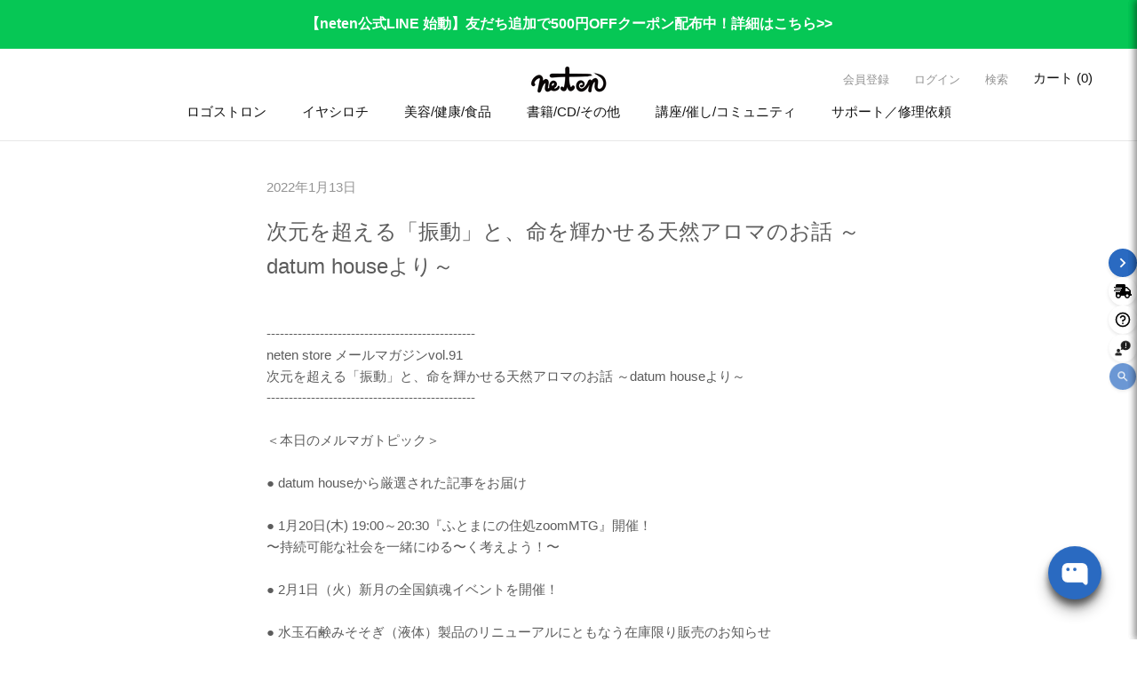

--- FILE ---
content_type: text/html; charset=utf-8
request_url: https://store.neten.jp/blogs/linemail/vol91
body_size: 51214
content:
<!doctype html><!-- article -->

<html class="no-js" lang="ja">
  <head>
    <script type="application/vnd.locksmith+json" data-locksmith>{"version":"v254","locked":false,"initialized":true,"scope":"article","access_granted":true,"access_denied":false,"requires_customer":false,"manual_lock":false,"remote_lock":false,"has_timeout":false,"remote_rendered":null,"hide_resource":false,"hide_links_to_resource":false,"transparent":true,"locks":{"all":[],"opened":[]},"keys":[],"keys_signature":"df752b97439fe7e7167a9b7d69ae3b302a0a828848256c0e1ac5d6ea1aea5c00","state":{"template":"article","theme":132926439621,"product":null,"collection":null,"page":null,"blog":"linemail","article":557358907589,"app":null},"now":1768867123,"path":"\/blogs\/linemail\/vol91","locale_root_url":"\/","canonical_url":"https:\/\/store.neten.jp\/blogs\/linemail\/vol91","customer_id":null,"customer_id_signature":"df752b97439fe7e7167a9b7d69ae3b302a0a828848256c0e1ac5d6ea1aea5c00","cart":null}</script><script data-locksmith>!function(){undefined;!function(){var s=window.Locksmith={},e=document.querySelector('script[type="application/vnd.locksmith+json"]'),n=e&&e.innerHTML;if(s.state={},s.util={},s.loading=!1,n)try{s.state=JSON.parse(n)}catch(d){}if(document.addEventListener&&document.querySelector){var o,a,i,t=[76,79,67,75,83,77,73,84,72,49,49],c=function(){a=t.slice(0)},l="style",r=function(e){e&&27!==e.keyCode&&"click"!==e.type||(document.removeEventListener("keydown",r),document.removeEventListener("click",r),o&&document.body.removeChild(o),o=null)};c(),document.addEventListener("keyup",function(e){if(e.keyCode===a[0]){if(clearTimeout(i),a.shift(),0<a.length)return void(i=setTimeout(c,1e3));c(),r(),(o=document.createElement("div"))[l].width="50%",o[l].maxWidth="1000px",o[l].height="85%",o[l].border="1px rgba(0, 0, 0, 0.2) solid",o[l].background="rgba(255, 255, 255, 0.99)",o[l].borderRadius="4px",o[l].position="fixed",o[l].top="50%",o[l].left="50%",o[l].transform="translateY(-50%) translateX(-50%)",o[l].boxShadow="0 2px 5px rgba(0, 0, 0, 0.3), 0 0 100vh 100vw rgba(0, 0, 0, 0.5)",o[l].zIndex="2147483645";var t=document.createElement("textarea");t.value=JSON.stringify(JSON.parse(n),null,2),t[l].border="none",t[l].display="block",t[l].boxSizing="border-box",t[l].width="100%",t[l].height="100%",t[l].background="transparent",t[l].padding="22px",t[l].fontFamily="monospace",t[l].fontSize="14px",t[l].color="#333",t[l].resize="none",t[l].outline="none",t.readOnly=!0,o.appendChild(t),document.body.appendChild(o),t.addEventListener("click",function(e){e.stopImmediatePropagation()}),t.select(),document.addEventListener("keydown",r),document.addEventListener("click",r)}})}s.isEmbedded=-1!==window.location.search.indexOf("_ab=0&_fd=0&_sc=1"),s.path=s.state.path||window.location.pathname,s.basePath=s.state.locale_root_url.concat("/apps/locksmith").replace(/^\/\//,"/"),s.reloading=!1,s.util.console=window.console||{log:function(){},error:function(){}},s.util.makeUrl=function(e,t){var n,o=s.basePath+e,a=[],i=s.cache();for(n in i)a.push(n+"="+encodeURIComponent(i[n]));for(n in t)a.push(n+"="+encodeURIComponent(t[n]));return s.state.customer_id&&(a.push("customer_id="+encodeURIComponent(s.state.customer_id)),a.push("customer_id_signature="+encodeURIComponent(s.state.customer_id_signature))),o+=(-1===o.indexOf("?")?"?":"&")+a.join("&")},s._initializeCallbacks=[],s.on=function(e,t){if("initialize"!==e)throw'Locksmith.on() currently only supports the "initialize" event';s._initializeCallbacks.push(t)},s.initializeSession=function(e){if(!s.isEmbedded){var t=!1,n=!0,o=!0;(e=e||{}).silent&&(o=n=!(t=!0)),s.ping({silent:t,spinner:n,reload:o,callback:function(){s._initializeCallbacks.forEach(function(e){e()})}})}},s.cache=function(e){var t={};try{var n=function a(e){return(document.cookie.match("(^|; )"+e+"=([^;]*)")||0)[2]};t=JSON.parse(decodeURIComponent(n("locksmith-params")||"{}"))}catch(d){}if(e){for(var o in e)t[o]=e[o];document.cookie="locksmith-params=; expires=Thu, 01 Jan 1970 00:00:00 GMT; path=/",document.cookie="locksmith-params="+encodeURIComponent(JSON.stringify(t))+"; path=/"}return t},s.cache.cart=s.state.cart,s.cache.cartLastSaved=null,s.params=s.cache(),s.util.reload=function(){s.reloading=!0;try{window.location.href=window.location.href.replace(/#.*/,"")}catch(d){s.util.console.error("Preferred reload method failed",d),window.location.reload()}},s.cache.saveCart=function(e){if(!s.cache.cart||s.cache.cart===s.cache.cartLastSaved)return e?e():null;var t=s.cache.cartLastSaved;s.cache.cartLastSaved=s.cache.cart,fetch("/cart/update.js",{method:"POST",headers:{"Content-Type":"application/json",Accept:"application/json"},body:JSON.stringify({attributes:{locksmith:s.cache.cart}})}).then(function(e){if(!e.ok)throw new Error("Cart update failed: "+e.status);return e.json()}).then(function(){e&&e()})["catch"](function(e){if(s.cache.cartLastSaved=t,!s.reloading)throw e})},s.util.spinnerHTML='<style>body{background:#FFF}@keyframes spin{from{transform:rotate(0deg)}to{transform:rotate(360deg)}}#loading{display:flex;width:100%;height:50vh;color:#777;align-items:center;justify-content:center}#loading .spinner{display:block;animation:spin 600ms linear infinite;position:relative;width:50px;height:50px}#loading .spinner-ring{stroke:currentColor;stroke-dasharray:100%;stroke-width:2px;stroke-linecap:round;fill:none}</style><div id="loading"><div class="spinner"><svg width="100%" height="100%"><svg preserveAspectRatio="xMinYMin"><circle class="spinner-ring" cx="50%" cy="50%" r="45%"></circle></svg></svg></div></div>',s.util.clobberBody=function(e){document.body.innerHTML=e},s.util.clobberDocument=function(e){e.responseText&&(e=e.responseText),document.documentElement&&document.removeChild(document.documentElement);var t=document.open("text/html","replace");t.writeln(e),t.close(),setTimeout(function(){var e=t.querySelector("[autofocus]");e&&e.focus()},100)},s.util.serializeForm=function(e){if(e&&"FORM"===e.nodeName){var t,n,o={};for(t=e.elements.length-1;0<=t;t-=1)if(""!==e.elements[t].name)switch(e.elements[t].nodeName){case"INPUT":switch(e.elements[t].type){default:case"text":case"hidden":case"password":case"button":case"reset":case"submit":o[e.elements[t].name]=e.elements[t].value;break;case"checkbox":case"radio":e.elements[t].checked&&(o[e.elements[t].name]=e.elements[t].value);break;case"file":}break;case"TEXTAREA":o[e.elements[t].name]=e.elements[t].value;break;case"SELECT":switch(e.elements[t].type){case"select-one":o[e.elements[t].name]=e.elements[t].value;break;case"select-multiple":for(n=e.elements[t].options.length-1;0<=n;n-=1)e.elements[t].options[n].selected&&(o[e.elements[t].name]=e.elements[t].options[n].value)}break;case"BUTTON":switch(e.elements[t].type){case"reset":case"submit":case"button":o[e.elements[t].name]=e.elements[t].value}}return o}},s.util.on=function(e,i,s,t){t=t||document;var c="locksmith-"+e+i,n=function(e){var t=e.target,n=e.target.parentElement,o=t&&t.className&&(t.className.baseVal||t.className)||"",a=n&&n.className&&(n.className.baseVal||n.className)||"";("string"==typeof o&&-1!==o.split(/\s+/).indexOf(i)||"string"==typeof a&&-1!==a.split(/\s+/).indexOf(i))&&!e[c]&&(e[c]=!0,s(e))};t.attachEvent?t.attachEvent(e,n):t.addEventListener(e,n,!1)},s.util.enableActions=function(e){s.util.on("click","locksmith-action",function(e){e.preventDefault();var t=e.target;t.dataset.confirmWith&&!confirm(t.dataset.confirmWith)||(t.disabled=!0,t.innerText=t.dataset.disableWith,s.post("/action",t.dataset.locksmithParams,{spinner:!1,type:"text",success:function(e){(e=JSON.parse(e.responseText)).message&&alert(e.message),s.util.reload()}}))},e)},s.util.inject=function(e,t){var n=["data","locksmith","append"];if(-1!==t.indexOf(n.join("-"))){var o=document.createElement("div");o.innerHTML=t,e.appendChild(o)}else e.innerHTML=t;var a,i,s=e.querySelectorAll("script");for(i=0;i<s.length;++i){a=s[i];var c=document.createElement("script");if(a.type&&(c.type=a.type),a.src)c.src=a.src;else{var l=document.createTextNode(a.innerHTML);c.appendChild(l)}e.appendChild(c)}var r=e.querySelector("[autofocus]");r&&r.focus()},s.post=function(e,t,n){!1!==(n=n||{}).spinner&&s.util.clobberBody(s.util.spinnerHTML);var o={};n.container===document?(o.layout=1,n.success=function(e){s.util.clobberDocument(e)}):n.container&&(o.layout=0,n.success=function(e){var t=document.getElementById(n.container);s.util.inject(t,e),t.id===t.firstChild.id&&t.parentElement.replaceChild(t.firstChild,t)}),n.form_type&&(t.form_type=n.form_type),n.include_layout_classes!==undefined&&(t.include_layout_classes=n.include_layout_classes),n.lock_id!==undefined&&(t.lock_id=n.lock_id),s.loading=!0;var a=s.util.makeUrl(e,o),i="json"===n.type||"text"===n.type;fetch(a,{method:"POST",headers:{"Content-Type":"application/json",Accept:i?"application/json":"text/html"},body:JSON.stringify(t)}).then(function(e){if(!e.ok)throw new Error("Request failed: "+e.status);return e.text()}).then(function(e){var t=n.success||s.util.clobberDocument;t(i?{responseText:e}:e)})["catch"](function(e){if(!s.reloading)if("dashboard.weglot.com"!==window.location.host){if(!n.silent)throw alert("Something went wrong! Please refresh and try again."),e;console.error(e)}else console.error(e)})["finally"](function(){s.loading=!1})},s.postResource=function(e,t){e.path=s.path,e.search=window.location.search,e.state=s.state,e.passcode&&(e.passcode=e.passcode.trim()),e.email&&(e.email=e.email.trim()),e.state.cart=s.cache.cart,e.locksmith_json=s.jsonTag,e.locksmith_json_signature=s.jsonTagSignature,s.post("/resource",e,t)},s.ping=function(e){if(!s.isEmbedded){e=e||{};var t=function(){e.reload?s.util.reload():"function"==typeof e.callback&&e.callback()};s.post("/ping",{path:s.path,search:window.location.search,state:s.state},{spinner:!!e.spinner,silent:"undefined"==typeof e.silent||e.silent,type:"text",success:function(e){e&&e.responseText?((e=JSON.parse(e.responseText)).messages&&0<e.messages.length&&s.showMessages(e.messages),e.cart&&s.cache.cart!==e.cart?(s.cache.cart=e.cart,s.cache.saveCart(function(){t(),e.cart&&e.cart.match(/^.+:/)&&s.util.reload()})):t()):console.error("[Locksmith] Invalid result in ping callback:",e)}})}},s.timeoutMonitor=function(){var e=s.cache.cart;s.ping({callback:function(){e!==s.cache.cart||setTimeout(function(){s.timeoutMonitor()},6e4)}})},s.showMessages=function(e){var t=document.createElement("div");t.style.position="fixed",t.style.left=0,t.style.right=0,t.style.bottom="-50px",t.style.opacity=0,t.style.background="#191919",t.style.color="#ddd",t.style.transition="bottom 0.2s, opacity 0.2s",t.style.zIndex=999999,t.innerHTML="        <style>          .locksmith-ab .locksmith-b { display: none; }          .locksmith-ab.toggled .locksmith-b { display: flex; }          .locksmith-ab.toggled .locksmith-a { display: none; }          .locksmith-flex { display: flex; flex-wrap: wrap; justify-content: space-between; align-items: center; padding: 10px 20px; }          .locksmith-message + .locksmith-message { border-top: 1px #555 solid; }          .locksmith-message a { color: inherit; font-weight: bold; }          .locksmith-message a:hover { color: inherit; opacity: 0.8; }          a.locksmith-ab-toggle { font-weight: inherit; text-decoration: underline; }          .locksmith-text { flex-grow: 1; }          .locksmith-cta { flex-grow: 0; text-align: right; }          .locksmith-cta button { transform: scale(0.8); transform-origin: left; }          .locksmith-cta > * { display: block; }          .locksmith-cta > * + * { margin-top: 10px; }          .locksmith-message a.locksmith-close { flex-grow: 0; text-decoration: none; margin-left: 15px; font-size: 30px; font-family: monospace; display: block; padding: 2px 10px; }                    @media screen and (max-width: 600px) {            .locksmith-wide-only { display: none !important; }            .locksmith-flex { padding: 0 15px; }            .locksmith-flex > * { margin-top: 5px; margin-bottom: 5px; }            .locksmith-cta { text-align: left; }          }                    @media screen and (min-width: 601px) {            .locksmith-narrow-only { display: none !important; }          }        </style>      "+e.map(function(e){return'<div class="locksmith-message">'+e+"</div>"}).join(""),document.body.appendChild(t),document.body.style.position="relative",document.body.parentElement.style.paddingBottom=t.offsetHeight+"px",setTimeout(function(){t.style.bottom=0,t.style.opacity=1},50),s.util.on("click","locksmith-ab-toggle",function(e){e.preventDefault();for(var t=e.target.parentElement;-1===t.className.split(" ").indexOf("locksmith-ab");)t=t.parentElement;-1!==t.className.split(" ").indexOf("toggled")?t.className=t.className.replace("toggled",""):t.className=t.className+" toggled"}),s.util.enableActions(t)}}()}();</script>
      <script data-locksmith>Locksmith.cache.cart=null</script>

  <script data-locksmith>Locksmith.jsonTag="{\"version\":\"v254\",\"locked\":false,\"initialized\":true,\"scope\":\"article\",\"access_granted\":true,\"access_denied\":false,\"requires_customer\":false,\"manual_lock\":false,\"remote_lock\":false,\"has_timeout\":false,\"remote_rendered\":null,\"hide_resource\":false,\"hide_links_to_resource\":false,\"transparent\":true,\"locks\":{\"all\":[],\"opened\":[]},\"keys\":[],\"keys_signature\":\"df752b97439fe7e7167a9b7d69ae3b302a0a828848256c0e1ac5d6ea1aea5c00\",\"state\":{\"template\":\"article\",\"theme\":132926439621,\"product\":null,\"collection\":null,\"page\":null,\"blog\":\"linemail\",\"article\":557358907589,\"app\":null},\"now\":1768867123,\"path\":\"\\\/blogs\\\/linemail\\\/vol91\",\"locale_root_url\":\"\\\/\",\"canonical_url\":\"https:\\\/\\\/store.neten.jp\\\/blogs\\\/linemail\\\/vol91\",\"customer_id\":null,\"customer_id_signature\":\"df752b97439fe7e7167a9b7d69ae3b302a0a828848256c0e1ac5d6ea1aea5c00\",\"cart\":null}";Locksmith.jsonTagSignature="6996d87e752b3164bf6836e8b576e67410bd2c87cd50867cc8b87ea6ac89f9b6"</script>
    <meta charset="utf-8">
    <meta http-equiv="X-UA-Compatible" content="IE=edge">
    <meta name="viewport" content="width=device-width,initial-scale=1">
    <meta name="theme-color" content="">
    <link rel="canonical" href="https://store.neten.jp/blogs/linemail/vol91"><link rel="icon" type="image/png" href="//store.neten.jp/cdn/shop/files/neten_icon_RGB_Blk_96.png?crop=center&height=32&v=1618991680&width=32"><title>
      次元を超える「振動」と、命を輝かせる天然アロマのお話 ～datum houseより～
 &ndash; neten store</title>

    
<meta name="description" content="-----------------------------------------------neten store メールマガジンvol.91次元を超える「振動」と、命を輝かせる天然アロマのお話 ～datum houseより～-----------------------------------------------＜本日のメルマガトピック＞● datum houseから厳選された記事をお届け● 1月20日(木) 19:00～20:30『ふとまにの住処zoomMTG』開催！〜持続可能な社会を一緒にゆる〜く考えよう！​​​​〜● 2月1日（火）新月の全国鎮魂イベントを開催！● 水玉石鹸みそそぎ（液体）製品のリニューアルにともなう在">


    

<meta property="og:site_name" content="neten store">
<meta property="og:url" content="https://store.neten.jp/blogs/linemail/vol91"><meta property="og:title" content="次元を超える「振動」と、命を輝かせる天然アロマのお話 ～datum houseより～">
<meta property="og:type" content="article">
<meta property="og:description" content="-----------------------------------------------neten store メールマガジンvol.91次元を超える「振動」と、命を輝かせる天然アロマのお話 ～datum houseより～-----------------------------------------------＜本日のメルマガトピック＞● datum houseから厳選された記事をお届け● 1月20日(木) 19:00～20:30『ふとまにの住処zoomMTG』開催！〜持続可能な社会を一緒にゆる〜く考えよう！​​​​〜● 2月1日（火）新月の全国鎮魂イベントを開催！● 水玉石鹸みそそぎ（液体）製品のリニューアルにともなう在">
<meta property="og:image" content="http://store.neten.jp/cdn/shop/files/SNS__1200x628px.jpg?v=1625538135">
<meta property="og:image:secure_url" content="https://store.neten.jp/cdn/shop/files/SNS__1200x628px.jpg?v=1625538135">
<meta property="og:image:width" content="1413">
  <meta property="og:image:height" content="628"><meta name="twitter:card" content="summary_large_image"><meta name="twitter:title" content="次元を超える「振動」と、命を輝かせる天然アロマのお話 ～datum houseより～">
<meta name="twitter:description" content="-----------------------------------------------neten store メールマガジンvol.91次元を超える「振動」と、命を輝かせる天然アロマのお話 ～datum houseより～-----------------------------------------------＜本日のメルマガトピック＞● datum houseから厳選された記事をお届け● 1月20日(木) 19:00～20:30『ふとまにの住処zoomMTG』開催！〜持続可能な社会を一緒にゆる〜く考えよう！​​​​〜● 2月1日（火）新月の全国鎮魂イベントを開催！● 水玉石鹸みそそぎ（液体）製品のリニューアルにともなう在">


    <script src="//store.neten.jp/cdn/shop/t/29/assets/constants.js?v=58251544750838685771697685434" defer="defer"></script>
    <script src="//store.neten.jp/cdn/shop/t/29/assets/pubsub.js?v=158357773527763999511697685433" defer="defer"></script>
    <script src="//store.neten.jp/cdn/shop/t/29/assets/global.js?v=112807702266301125071708509072" defer="defer"></script>
    <script src="//store.neten.jp/cdn/shop/t/29/assets/wl-global.js?v=127582075571128380721726109474" defer="defer"></script><script src="//store.neten.jp/cdn/shop/t/29/assets/animations.js?v=88693664871331136111697685433" defer="defer"></script><script src="//store.neten.jp/cdn/shop/t/29/assets/swiper-bundle-11.0.5.min.js?v=115785340122829458061705663473" defer="defer"></script>

    <script>window.performance && window.performance.mark && window.performance.mark('shopify.content_for_header.start');</script><meta id="shopify-digital-wallet" name="shopify-digital-wallet" content="/53456830661/digital_wallets/dialog">
<meta name="shopify-checkout-api-token" content="a48def824882c4df7bea99dcf7d565fd">
<meta id="in-context-paypal-metadata" data-shop-id="53456830661" data-venmo-supported="false" data-environment="production" data-locale="ja_JP" data-paypal-v4="true" data-currency="JPY">
<link rel="alternate" type="application/atom+xml" title="Feed" href="/blogs/linemail.atom" />
<script async="async" src="/checkouts/internal/preloads.js?locale=ja-JP"></script>
<script id="shopify-features" type="application/json">{"accessToken":"a48def824882c4df7bea99dcf7d565fd","betas":["rich-media-storefront-analytics"],"domain":"store.neten.jp","predictiveSearch":false,"shopId":53456830661,"locale":"ja"}</script>
<script>var Shopify = Shopify || {};
Shopify.shop = "neten-prod.myshopify.com";
Shopify.locale = "ja";
Shopify.currency = {"active":"JPY","rate":"1.0"};
Shopify.country = "JP";
Shopify.theme = {"name":"neten-prod2024.myshopify.com\/main","id":132926439621,"schema_name":"Dawn","schema_version":"11.0.0","theme_store_id":null,"role":"main"};
Shopify.theme.handle = "null";
Shopify.theme.style = {"id":null,"handle":null};
Shopify.cdnHost = "store.neten.jp/cdn";
Shopify.routes = Shopify.routes || {};
Shopify.routes.root = "/";</script>
<script type="module">!function(o){(o.Shopify=o.Shopify||{}).modules=!0}(window);</script>
<script>!function(o){function n(){var o=[];function n(){o.push(Array.prototype.slice.apply(arguments))}return n.q=o,n}var t=o.Shopify=o.Shopify||{};t.loadFeatures=n(),t.autoloadFeatures=n()}(window);</script>
<script id="shop-js-analytics" type="application/json">{"pageType":"article"}</script>
<script defer="defer" async type="module" src="//store.neten.jp/cdn/shopifycloud/shop-js/modules/v2/client.init-shop-cart-sync_PyU3Cxph.ja.esm.js"></script>
<script defer="defer" async type="module" src="//store.neten.jp/cdn/shopifycloud/shop-js/modules/v2/chunk.common_3XpQ5sgE.esm.js"></script>
<script type="module">
  await import("//store.neten.jp/cdn/shopifycloud/shop-js/modules/v2/client.init-shop-cart-sync_PyU3Cxph.ja.esm.js");
await import("//store.neten.jp/cdn/shopifycloud/shop-js/modules/v2/chunk.common_3XpQ5sgE.esm.js");

  window.Shopify.SignInWithShop?.initShopCartSync?.({"fedCMEnabled":true,"windoidEnabled":true});

</script>
<script>(function() {
  var isLoaded = false;
  function asyncLoad() {
    if (isLoaded) return;
    isLoaded = true;
    var urls = ["https:\/\/subscription-script2-pr.firebaseapp.com\/script.js?shop=neten-prod.myshopify.com","https:\/\/api-na1.hubapi.com\/scriptloader\/v1\/8622144.js?shop=neten-prod.myshopify.com","https:\/\/evey-files.s3.amazonaws.com\/js\/online_store.js?shop=neten-prod.myshopify.com"];
    for (var i = 0; i < urls.length; i++) {
      var s = document.createElement('script');
      s.type = 'text/javascript';
      s.async = true;
      s.src = urls[i];
      var x = document.getElementsByTagName('script')[0];
      x.parentNode.insertBefore(s, x);
    }
  };
  if(window.attachEvent) {
    window.attachEvent('onload', asyncLoad);
  } else {
    window.addEventListener('load', asyncLoad, false);
  }
})();</script>
<script id="__st">var __st={"a":53456830661,"offset":32400,"reqid":"90e42c3f-7446-4198-bb87-543cfb94baaa-1768867123","pageurl":"store.neten.jp\/blogs\/linemail\/vol91","s":"articles-557358907589","u":"f92a74e8de46","p":"article","rtyp":"article","rid":557358907589};</script>
<script>window.ShopifyPaypalV4VisibilityTracking = true;</script>
<script id="form-persister">!function(){'use strict';const t='contact',e='new_comment',n=[[t,t],['blogs',e],['comments',e],[t,'customer']],o='password',r='form_key',c=['recaptcha-v3-token','g-recaptcha-response','h-captcha-response',o],s=()=>{try{return window.sessionStorage}catch{return}},i='__shopify_v',u=t=>t.elements[r],a=function(){const t=[...n].map((([t,e])=>`form[action*='/${t}']:not([data-nocaptcha='true']) input[name='form_type'][value='${e}']`)).join(',');var e;return e=t,()=>e?[...document.querySelectorAll(e)].map((t=>t.form)):[]}();function m(t){const e=u(t);a().includes(t)&&(!e||!e.value)&&function(t){try{if(!s())return;!function(t){const e=s();if(!e)return;const n=u(t);if(!n)return;const o=n.value;o&&e.removeItem(o)}(t);const e=Array.from(Array(32),(()=>Math.random().toString(36)[2])).join('');!function(t,e){u(t)||t.append(Object.assign(document.createElement('input'),{type:'hidden',name:r})),t.elements[r].value=e}(t,e),function(t,e){const n=s();if(!n)return;const r=[...t.querySelectorAll(`input[type='${o}']`)].map((({name:t})=>t)),u=[...c,...r],a={};for(const[o,c]of new FormData(t).entries())u.includes(o)||(a[o]=c);n.setItem(e,JSON.stringify({[i]:1,action:t.action,data:a}))}(t,e)}catch(e){console.error('failed to persist form',e)}}(t)}const f=t=>{if('true'===t.dataset.persistBound)return;const e=function(t,e){const n=function(t){return'function'==typeof t.submit?t.submit:HTMLFormElement.prototype.submit}(t).bind(t);return function(){let t;return()=>{t||(t=!0,(()=>{try{e(),n()}catch(t){(t=>{console.error('form submit failed',t)})(t)}})(),setTimeout((()=>t=!1),250))}}()}(t,(()=>{m(t)}));!function(t,e){if('function'==typeof t.submit&&'function'==typeof e)try{t.submit=e}catch{}}(t,e),t.addEventListener('submit',(t=>{t.preventDefault(),e()})),t.dataset.persistBound='true'};!function(){function t(t){const e=(t=>{const e=t.target;return e instanceof HTMLFormElement?e:e&&e.form})(t);e&&m(e)}document.addEventListener('submit',t),document.addEventListener('DOMContentLoaded',(()=>{const e=a();for(const t of e)f(t);var n;n=document.body,new window.MutationObserver((t=>{for(const e of t)if('childList'===e.type&&e.addedNodes.length)for(const t of e.addedNodes)1===t.nodeType&&'FORM'===t.tagName&&a().includes(t)&&f(t)})).observe(n,{childList:!0,subtree:!0,attributes:!1}),document.removeEventListener('submit',t)}))}()}();</script>
<script integrity="sha256-4kQ18oKyAcykRKYeNunJcIwy7WH5gtpwJnB7kiuLZ1E=" data-source-attribution="shopify.loadfeatures" defer="defer" src="//store.neten.jp/cdn/shopifycloud/storefront/assets/storefront/load_feature-a0a9edcb.js" crossorigin="anonymous"></script>
<script data-source-attribution="shopify.dynamic_checkout.dynamic.init">var Shopify=Shopify||{};Shopify.PaymentButton=Shopify.PaymentButton||{isStorefrontPortableWallets:!0,init:function(){window.Shopify.PaymentButton.init=function(){};var t=document.createElement("script");t.src="https://store.neten.jp/cdn/shopifycloud/portable-wallets/latest/portable-wallets.ja.js",t.type="module",document.head.appendChild(t)}};
</script>
<script data-source-attribution="shopify.dynamic_checkout.buyer_consent">
  function portableWalletsHideBuyerConsent(e){var t=document.getElementById("shopify-buyer-consent"),n=document.getElementById("shopify-subscription-policy-button");t&&n&&(t.classList.add("hidden"),t.setAttribute("aria-hidden","true"),n.removeEventListener("click",e))}function portableWalletsShowBuyerConsent(e){var t=document.getElementById("shopify-buyer-consent"),n=document.getElementById("shopify-subscription-policy-button");t&&n&&(t.classList.remove("hidden"),t.removeAttribute("aria-hidden"),n.addEventListener("click",e))}window.Shopify?.PaymentButton&&(window.Shopify.PaymentButton.hideBuyerConsent=portableWalletsHideBuyerConsent,window.Shopify.PaymentButton.showBuyerConsent=portableWalletsShowBuyerConsent);
</script>
<script data-source-attribution="shopify.dynamic_checkout.cart.bootstrap">document.addEventListener("DOMContentLoaded",(function(){function t(){return document.querySelector("shopify-accelerated-checkout-cart, shopify-accelerated-checkout")}if(t())Shopify.PaymentButton.init();else{new MutationObserver((function(e,n){t()&&(Shopify.PaymentButton.init(),n.disconnect())})).observe(document.body,{childList:!0,subtree:!0})}}));
</script>
<link id="shopify-accelerated-checkout-styles" rel="stylesheet" media="screen" href="https://store.neten.jp/cdn/shopifycloud/portable-wallets/latest/accelerated-checkout-backwards-compat.css" crossorigin="anonymous">
<style id="shopify-accelerated-checkout-cart">
        #shopify-buyer-consent {
  margin-top: 1em;
  display: inline-block;
  width: 100%;
}

#shopify-buyer-consent.hidden {
  display: none;
}

#shopify-subscription-policy-button {
  background: none;
  border: none;
  padding: 0;
  text-decoration: underline;
  font-size: inherit;
  cursor: pointer;
}

#shopify-subscription-policy-button::before {
  box-shadow: none;
}

      </style>
<script id="sections-script" data-sections="header" defer="defer" src="//store.neten.jp/cdn/shop/t/29/compiled_assets/scripts.js?v=10311"></script>
<script>window.performance && window.performance.mark && window.performance.mark('shopify.content_for_header.end');</script>
<link rel="stylesheet" href="https://site-assets.fontawesome.com/releases/v6.2.1/css/all.css">
    <script src="https://kit.fontawesome.com/88705cb069.js" crossorigin="anonymous"></script>
    <style data-shopify>







    :root,
    .color-background-1 {
      --color-background: 255,255,255;
    
      --gradient-background: #ffffff;
    
    --color-foreground: 18,18,18;
    --color-shadow: 0,0,0;
    --color-button: 92,92,92;
    --color-button-text: 255,255,255;
    --color-secondary-button: 255,255,255;
    --color-secondary-button-text: 95,95,95;
    --color-link: 95,95,95;
    --color-badge-foreground: 18,18,18;
    --color-badge-background: 255,255,255;
    --color-badge-border: 18,18,18;
    --payment-terms-background-color: rgb(255 255 255);
  }
  
    
    .color-background-2 {
      --color-background: 243,243,243;
    
      --gradient-background: #f3f3f3;
    
    --color-foreground: 18,18,18;
    --color-shadow: 18,18,18;
    --color-button: 18,18,18;
    --color-button-text: 243,243,243;
    --color-secondary-button: 243,243,243;
    --color-secondary-button-text: 18,18,18;
    --color-link: 18,18,18;
    --color-badge-foreground: 18,18,18;
    --color-badge-background: 243,243,243;
    --color-badge-border: 18,18,18;
    --payment-terms-background-color: rgb(243 243 243);
  }
  
    
    .color-inverse {
      --color-background: 92,92,92;
    
      --gradient-background: #5c5c5c;
    
    --color-foreground: 230,245,48;
    --color-shadow: 255,255,255;
    --color-button: 255,255,255;
    --color-button-text: 92,92,92;
    --color-secondary-button: 92,92,92;
    --color-secondary-button-text: 255,255,255;
    --color-link: 255,255,255;
    --color-badge-foreground: 230,245,48;
    --color-badge-background: 92,92,92;
    --color-badge-border: 230,245,48;
    --payment-terms-background-color: rgb(92 92 92);
  }
  
    
    .color-accent-1 {
      --color-background: 18,18,18;
    
      --gradient-background: #121212;
    
    --color-foreground: 255,255,255;
    --color-shadow: 18,18,18;
    --color-button: 255,255,255;
    --color-button-text: 18,18,18;
    --color-secondary-button: 18,18,18;
    --color-secondary-button-text: 255,255,255;
    --color-link: 255,255,255;
    --color-badge-foreground: 255,255,255;
    --color-badge-background: 18,18,18;
    --color-badge-border: 255,255,255;
    --payment-terms-background-color: rgb(18 18 18);
  }
  
    
    .color-accent-2 {
      --color-background: 51,79,180;
    
      --gradient-background: #334fb4;
    
    --color-foreground: 255,255,255;
    --color-shadow: 18,18,18;
    --color-button: 255,255,255;
    --color-button-text: 51,79,180;
    --color-secondary-button: 51,79,180;
    --color-secondary-button-text: 255,255,255;
    --color-link: 255,255,255;
    --color-badge-foreground: 255,255,255;
    --color-badge-background: 51,79,180;
    --color-badge-border: 255,255,255;
    --payment-terms-background-color: rgb(51 79 180);
  }
  
    
    .color-scheme-9f5a3728-1aee-4d70-b221-0cc4058c0adb {
      --color-background: 250,181,63;
    
      --gradient-background: #fab53f;
    
    --color-foreground: 255,255,255;
    --color-shadow: 18,18,18;
    --color-button: 18,18,18;
    --color-button-text: 255,255,255;
    --color-secondary-button: 250,181,63;
    --color-secondary-button-text: 18,18,18;
    --color-link: 18,18,18;
    --color-badge-foreground: 255,255,255;
    --color-badge-background: 250,181,63;
    --color-badge-border: 255,255,255;
    --payment-terms-background-color: rgb(250 181 63);
  }
  
    
    .color-scheme-998ee95d-fad1-4b7c-9fe4-c4f646a64519 {
      --color-background: 6,199,85;
    
      --gradient-background: #06c755;
    
    --color-foreground: 255,255,255;
    --color-shadow: 0,0,0;
    --color-button: 92,92,92;
    --color-button-text: 255,255,255;
    --color-secondary-button: 6,199,85;
    --color-secondary-button-text: 95,95,95;
    --color-link: 95,95,95;
    --color-badge-foreground: 255,255,255;
    --color-badge-background: 6,199,85;
    --color-badge-border: 255,255,255;
    --payment-terms-background-color: rgb(6 199 85);
  }
  
    
    .color-scheme-1981887b-6ec3-41be-ac71-4faedeeb1fdf {
      --color-background: 19,240,53;
    
      --gradient-background: linear-gradient(103deg, rgba(52, 81, 236, 1), rgba(52, 221, 236, 1) 53%);
    
    --color-foreground: 28,236,208;
    --color-shadow: 250,181,63;
    --color-button: 9,189,37;
    --color-button-text: 255,255,255;
    --color-secondary-button: 19,240,53;
    --color-secondary-button-text: 255,255,255;
    --color-link: 255,255,255;
    --color-badge-foreground: 28,236,208;
    --color-badge-background: 19,240,53;
    --color-badge-border: 28,236,208;
    --payment-terms-background-color: rgb(19 240 53);
  }
  

  body, .color-background-1, .color-background-2, .color-inverse, .color-accent-1, .color-accent-2, .color-scheme-9f5a3728-1aee-4d70-b221-0cc4058c0adb, .color-scheme-998ee95d-fad1-4b7c-9fe4-c4f646a64519, .color-scheme-1981887b-6ec3-41be-ac71-4faedeeb1fdf {
    color: rgba(var(--color-foreground));
    background-color: rgb(var(--color-background));
  }

  :root {
    --font-body-family: "system_ui", -apple-system, 'Segoe UI', Roboto, 'Helvetica Neue', 'Noto Sans', 'Liberation Sans', Arial, sans-serif, 'Apple Color Emoji', 'Segoe UI Emoji', 'Segoe UI Symbol', 'Noto Color Emoji';
    --font-body-style: normal;
    --font-body-weight: 400;
    --font-body-weight-bold: 700;

    --font-heading-family: "system_ui", -apple-system, 'Segoe UI', Roboto, 'Helvetica Neue', 'Noto Sans', 'Liberation Sans', Arial, sans-serif, 'Apple Color Emoji', 'Segoe UI Emoji', 'Segoe UI Symbol', 'Noto Color Emoji';
    --font-heading-style: normal;
    --font-heading-weight: 400;

    --font-body-scale: 1.0;
    --font-heading-scale: 1.0;

    --media-padding: px;
    --media-border-opacity: 0.05;
    --media-border-width: 1px;
    --media-radius: 0px;
    --media-shadow-opacity: 0.0;
    --media-shadow-horizontal-offset: 0px;
    --media-shadow-vertical-offset: 4px;
    --media-shadow-blur-radius: 5px;
    --media-shadow-visible: 0;

    --page-width: 120rem;
    --page-width-margin: 0rem;

    --product-card-image-padding: 0.0rem;
    --product-card-corner-radius: 0.0rem;
    --product-card-text-alignment: left;
    --product-card-border-width: 0.0rem;
    --product-card-border-opacity: 0.1;
    --product-card-shadow-opacity: 0.0;
    --product-card-shadow-visible: 0;
    --product-card-shadow-horizontal-offset: 0.0rem;
    --product-card-shadow-vertical-offset: 0.4rem;
    --product-card-shadow-blur-radius: 0.5rem;

    --collection-card-image-padding: 0.0rem;
    --collection-card-corner-radius: 0.0rem;
    --collection-card-text-alignment: left;
    --collection-card-border-width: 0.0rem;
    --collection-card-border-opacity: 0.1;
    --collection-card-shadow-opacity: 0.0;
    --collection-card-shadow-visible: 0;
    --collection-card-shadow-horizontal-offset: 0.0rem;
    --collection-card-shadow-vertical-offset: 0.4rem;
    --collection-card-shadow-blur-radius: 0.5rem;

    --blog-card-image-padding: 0.0rem;
    --blog-card-corner-radius: 0.0rem;
    --blog-card-text-alignment: left;
    --blog-card-border-width: 0.0rem;
    --blog-card-border-opacity: 0.1;
    --blog-card-shadow-opacity: 0.0;
    --blog-card-shadow-visible: 0;
    --blog-card-shadow-horizontal-offset: 0.0rem;
    --blog-card-shadow-vertical-offset: 0.4rem;
    --blog-card-shadow-blur-radius: 0.5rem;

    --badge-corner-radius: 4.0rem;

    --popup-border-width: 1px;
    --popup-border-opacity: 0.1;
    --popup-corner-radius: 0px;
    --popup-shadow-opacity: 0.0;
    --popup-shadow-horizontal-offset: 0px;
    --popup-shadow-vertical-offset: 4px;
    --popup-shadow-blur-radius: 5px;

    --drawer-border-width: 1px;
    --drawer-border-opacity: 0.1;
    --drawer-shadow-opacity: 0.0;
    --drawer-shadow-horizontal-offset: 0px;
    --drawer-shadow-vertical-offset: 4px;
    --drawer-shadow-blur-radius: 5px;

    --spacing-sections-desktop: 0px;
    --spacing-sections-mobile: 0px;

    --grid-desktop-vertical-spacing: 8px;
    --grid-desktop-horizontal-spacing: 8px;
    --grid-mobile-vertical-spacing: 4px;
    --grid-mobile-horizontal-spacing: 4px;

    --text-boxes-border-opacity: 0.1;
    --text-boxes-border-width: 0px;
    --text-boxes-radius: 0px;
    --text-boxes-shadow-opacity: 0.0;
    --text-boxes-shadow-visible: 0;
    --text-boxes-shadow-horizontal-offset: 0px;
    --text-boxes-shadow-vertical-offset: 4px;
    --text-boxes-shadow-blur-radius: 5px;

    --buttons-radius: 0px;
    --buttons-radius-outset: 0px;
    --buttons-border-width: 1px;
    --buttons-border-opacity: 1.0;
    --buttons-shadow-opacity: 0.0;
    --buttons-shadow-visible: 0;
    --buttons-shadow-horizontal-offset: 0px;
    --buttons-shadow-vertical-offset: 4px;
    --buttons-shadow-blur-radius: 5px;
    --buttons-border-offset: 0px;

    --inputs-radius: 0px;
    --inputs-border-width: 1px;
    --inputs-border-opacity: 0.55;
    --inputs-shadow-opacity: 0.0;
    --inputs-shadow-horizontal-offset: 0px;
    --inputs-margin-offset: 0px;
    --inputs-shadow-vertical-offset: 4px;
    --inputs-shadow-blur-radius: 5px;
    --inputs-radius-outset: 0px;

    --variant-pills-radius: 40px;
    --variant-pills-border-width: 1px;
    --variant-pills-border-opacity: 0.55;
    --variant-pills-shadow-opacity: 0.0;
    --variant-pills-shadow-horizontal-offset: 0px;
    --variant-pills-shadow-vertical-offset: 4px;
    --variant-pills-shadow-blur-radius: 5px;
  }
</style>
    <style data-shopify>
      *,
      *::before,
      *::after {
        box-sizing: inherit;
      }

      html {
        box-sizing: border-box;
        font-size: calc(var(--font-body-scale) * 62.5%);
        height: 100%;
      }

      body {
        display: grid;
        grid-template-rows: auto auto 1fr auto;
        grid-template-columns: 100%;
        min-height: 100%;
        margin: 0;
        font-size: 1.5rem;
        /* letter-spacing: 0.06rem; */
        letter-spacing: normal;
        line-height: calc(1 + 0.8 / var(--font-body-scale));
        font-family: var(--font-body-family);
        font-style: var(--font-body-style);
        font-weight: var(--font-body-weight);
      }

      @media screen and (min-width: 750px) {
        body {
          /* font-size: 1.6rem; */
        }
      }
    </style>


    <link href="//store.neten.jp/cdn/shop/t/29/assets/base.css?v=165191016556652226921765870066" rel="stylesheet" type="text/css" media="all" />
    <link href="//store.neten.jp/cdn/shop/t/29/assets/wl-base.css?v=175585836556243563971713324891" rel="stylesheet" type="text/css" media="all" />
    <link href="//store.neten.jp/cdn/shop/t/29/assets/swiper-bundle-11.0.5.min.css?v=59297239736063864381705663473" rel="stylesheet" type="text/css" media="all" />
<link
        rel="stylesheet"
        href="//store.neten.jp/cdn/shop/t/29/assets/component-predictive-search.css?v=118923337488134913561697685434"
        media="print"
        onload="this.media='all'"
      ><script>
      document.documentElement.className = document.documentElement.className.replace('no-js', 'js');
      if (Shopify.designMode) {
        document.documentElement.classList.add('shopify-design-mode');
      }
    </script>
    
  <!-- BEGIN app block: shopify://apps/kor-order-limit-quantity/blocks/app-embed/143c1e59-4c01-4de6-ad3e-90b86ada592d -->


<!-- BEGIN app snippet: mc-checkout --><script type="text/javascript">
  
  const mcLimitKORData1 = {"priority":{"default_priority":["VARIANT_LIMIT","PRODUCT_LIMIT","COLLECTION_MIN_MAX","TAG_LIMIT","GLOBAL_LIMIT"],"cart_amount":["CART_LIMIT","AMOUNT_LIMIT","TAGS_AMOUNT_LIMIT","TOTAL_WEIGHT"]},"config":{"override_amount":null},"messages":{"upper_limit_msg":"「\u003cstrong\u003e{%-product_title-%}\u003c\/strong\u003e」のご購入可能上限数は【 \u003cstrong\u003e{%-limit-%}\u003c\/strong\u003e 】です。個数をご変更ください。","lower_limit_msg":"「\u003cstrong\u003e{%-product_title-%}\u003c\/strong\u003e」の数量は【 \u003cstrong\u003e{%-limit-%}\u003c\/strong\u003e 】以上ご購入ください。","increment_limit_msg":"Please buy \u003cstrong\u003e{%-product_name-%}\u003c\/strong\u003e in Multiply Qty of \u003cstrong\u003e{%-incremental_qty_limit-%}\u003c\/strong\u003e.","lifetime_limit_msg":"ご購入可能上限数を超えております。ご不明点等がございましたら、サポートセンターまでお問い合わせください。"},"global":{"info":{"min_limit":0,"max_limit":10000}},"products":{"info":{"6630706806981":{"purchase_limit":2,"min_purchase_limit":1,"increment_qty":null,"life_time_limit":null},"6969929728197":{"purchase_limit":1,"min_purchase_limit":1,"increment_qty":null,"life_time_limit":null},"6969930416325":{"purchase_limit":1,"min_purchase_limit":1,"increment_qty":null,"life_time_limit":null},"6969930973381":{"purchase_limit":1,"min_purchase_limit":1,"increment_qty":null,"life_time_limit":null},"6969931497669":{"purchase_limit":1,"min_purchase_limit":1,"increment_qty":null,"life_time_limit":null},"6969931825349":{"purchase_limit":1,"min_purchase_limit":1,"increment_qty":null,"life_time_limit":null},"6969931989189":{"purchase_limit":1,"min_purchase_limit":1,"increment_qty":null,"life_time_limit":null},"6969932710085":{"purchase_limit":1,"min_purchase_limit":1,"increment_qty":null,"life_time_limit":null},"6969933004997":{"purchase_limit":1,"min_purchase_limit":1,"increment_qty":null,"life_time_limit":null},"6969933234373":{"purchase_limit":1,"min_purchase_limit":1,"increment_qty":null,"life_time_limit":null},"6969926451397":{"purchase_limit":1,"min_purchase_limit":1,"increment_qty":null,"life_time_limit":null},"6969927991493":{"purchase_limit":1,"min_purchase_limit":1,"increment_qty":null,"life_time_limit":null},"6969928745157":{"purchase_limit":1,"min_purchase_limit":1,"increment_qty":null,"life_time_limit":null},"6969933627589":{"purchase_limit":1,"min_purchase_limit":1,"increment_qty":null,"life_time_limit":null},"7040387317957":{"purchase_limit":1,"min_purchase_limit":1,"increment_qty":null,"life_time_limit":null},"7134019027141":{"purchase_limit":1,"min_purchase_limit":1,"increment_qty":null,"life_time_limit":null},"7134083875013":{"purchase_limit":1,"min_purchase_limit":1,"increment_qty":null,"life_time_limit":null},"7205074731205":{"purchase_limit":1,"min_purchase_limit":1,"increment_qty":null,"life_time_limit":1},"7211917508805":{"purchase_limit":10,"min_purchase_limit":1,"increment_qty":null,"life_time_limit":null},"7219582599365":{"purchase_limit":1,"min_purchase_limit":1,"increment_qty":null,"life_time_limit":null},"7260302115013":{"purchase_limit":1,"min_purchase_limit":1,"increment_qty":null,"life_time_limit":null},"7260307161285":{"purchase_limit":2,"min_purchase_limit":1,"increment_qty":null,"life_time_limit":null},"7424721518789":{"purchase_limit":1,"min_purchase_limit":1,"increment_qty":null,"life_time_limit":null},"7455778734277":{"purchase_limit":1,"min_purchase_limit":1,"increment_qty":null,"life_time_limit":1},"7577859555525":{"purchase_limit":5,"min_purchase_limit":1,"increment_qty":1,"life_time_limit":null},"7646859460805":{"purchase_limit":1,"min_purchase_limit":1,"increment_qty":null,"life_time_limit":1},"6630695600325":{"purchase_limit":12,"min_purchase_limit":1,"increment_qty":null,"life_time_limit":null},"6770688983237":{"purchase_limit":2,"min_purchase_limit":1,"increment_qty":null,"life_time_limit":null},"7543158997189":{"purchase_limit":1,"min_purchase_limit":1,"increment_qty":null,"life_time_limit":null},"8102698123461":{"purchase_limit":1,"min_purchase_limit":1,"increment_qty":null,"life_time_limit":1},"7490813231301":{"purchase_limit":1,"min_purchase_limit":1,"increment_qty":null,"life_time_limit":0},"7490813296837":{"purchase_limit":1,"min_purchase_limit":1,"increment_qty":null,"life_time_limit":0},"7490813329605":{"purchase_limit":1,"min_purchase_limit":1,"increment_qty":null,"life_time_limit":0},"8136878981317":{"purchase_limit":1,"min_purchase_limit":1,"increment_qty":null,"life_time_limit":1},"8139181523141":{"purchase_limit":5,"min_purchase_limit":1,"increment_qty":null,"life_time_limit":null},"8139181883589":{"purchase_limit":5,"min_purchase_limit":1,"increment_qty":null,"life_time_limit":null},"8139893702853":{"purchase_limit":1,"min_purchase_limit":1,"increment_qty":1,"life_time_limit":1},"8146050613445":{"purchase_limit":1,"min_purchase_limit":1,"increment_qty":1,"life_time_limit":1},"8143216345285":{"purchase_limit":1,"min_purchase_limit":1,"increment_qty":1,"life_time_limit":1},"8136836022469":{"purchase_limit":10,"min_purchase_limit":1,"increment_qty":null,"life_time_limit":null},"8156178251973":{"purchase_limit":1,"min_purchase_limit":1,"increment_qty":null,"life_time_limit":1},"8165541118149":{"purchase_limit":1,"min_purchase_limit":1,"increment_qty":null,"life_time_limit":1},"8173794132165":{"purchase_limit":3,"min_purchase_limit":1,"increment_qty":null,"life_time_limit":3},"8186522665157":{"purchase_limit":3,"min_purchase_limit":1,"increment_qty":null,"life_time_limit":null},"8202138812613":{"purchase_limit":5,"min_purchase_limit":1,"increment_qty":null,"life_time_limit":5},"8207333818565":{"purchase_limit":1,"min_purchase_limit":1,"increment_qty":null,"life_time_limit":1},"8207334244549":{"purchase_limit":1,"min_purchase_limit":1,"increment_qty":null,"life_time_limit":1},"8207334473925":{"purchase_limit":1,"min_purchase_limit":1,"increment_qty":null,"life_time_limit":1},"8207290564805":{"purchase_limit":1,"min_purchase_limit":1,"increment_qty":null,"life_time_limit":1},"8207330410693":{"purchase_limit":1,"min_purchase_limit":1,"increment_qty":null,"life_time_limit":1},"8207332540613":{"purchase_limit":1,"min_purchase_limit":1,"increment_qty":null,"life_time_limit":1},"8207332868293":{"purchase_limit":1,"min_purchase_limit":1,"increment_qty":null,"life_time_limit":1},"8207333097669":{"purchase_limit":1,"min_purchase_limit":1,"increment_qty":null,"life_time_limit":1},"8207333294277":{"purchase_limit":1,"min_purchase_limit":1,"increment_qty":null,"life_time_limit":1},"8207333490885":{"purchase_limit":1,"min_purchase_limit":1,"increment_qty":null,"life_time_limit":1},"8240161816773":{"purchase_limit":2,"min_purchase_limit":1,"increment_qty":null,"life_time_limit":2},"8244774469829":{"purchase_limit":1,"min_purchase_limit":1,"increment_qty":null,"life_time_limit":1},"8300252659909":{"purchase_limit":1,"min_purchase_limit":1,"increment_qty":null,"life_time_limit":null},"8300253413573":{"purchase_limit":1,"min_purchase_limit":1,"increment_qty":null,"life_time_limit":null},"8311078748357":{"purchase_limit":1,"min_purchase_limit":1,"increment_qty":null,"life_time_limit":null},"8313414025413":{"purchase_limit":1,"min_purchase_limit":1,"increment_qty":null,"life_time_limit":null},"8313411862725":{"purchase_limit":1,"min_purchase_limit":1,"increment_qty":null,"life_time_limit":null},"8323087106245":{"purchase_limit":1,"min_purchase_limit":1,"increment_qty":null,"life_time_limit":null},"8326137839813":{"purchase_limit":2,"min_purchase_limit":1,"increment_qty":null,"life_time_limit":2},"8334980088005":{"purchase_limit":null,"min_purchase_limit":null,"increment_qty":null,"life_time_limit":1},"8343341400261":{"purchase_limit":1,"min_purchase_limit":1,"increment_qty":null,"life_time_limit":1},"8430411645125":{"purchase_limit":1,"min_purchase_limit":1,"increment_qty":null,"life_time_limit":1},"8430507491525":{"purchase_limit":1,"min_purchase_limit":1,"increment_qty":null,"life_time_limit":1},"8430555562181":{"purchase_limit":1,"min_purchase_limit":1,"increment_qty":null,"life_time_limit":1},"8436129923269":{"purchase_limit":1,"min_purchase_limit":1,"increment_qty":null,"life_time_limit":1},"8441372967109":{"purchase_limit":2,"min_purchase_limit":1,"increment_qty":null,"life_time_limit":2},"8450588213445":{"purchase_limit":1,"min_purchase_limit":1,"increment_qty":null,"life_time_limit":1},"8455433814213":{"purchase_limit":1,"min_purchase_limit":1,"increment_qty":null,"life_time_limit":1},"8455455310021":{"purchase_limit":1,"min_purchase_limit":1,"increment_qty":null,"life_time_limit":1},"8461934231749":{"purchase_limit":1,"min_purchase_limit":1,"increment_qty":null,"life_time_limit":1},"8461934362821":{"purchase_limit":1,"min_purchase_limit":1,"increment_qty":null,"life_time_limit":null},"8472577835205":{"purchase_limit":1,"min_purchase_limit":1,"increment_qty":null,"life_time_limit":1},"8516423352517":{"purchase_limit":1,"min_purchase_limit":1,"increment_qty":null,"life_time_limit":1},"8518771343557":{"purchase_limit":10,"min_purchase_limit":1,"increment_qty":null,"life_time_limit":null},"8404420165829":{"purchase_limit":1,"min_purchase_limit":1,"increment_qty":null,"life_time_limit":1},"8553856073925":{"purchase_limit":1,"min_purchase_limit":1,"increment_qty":null,"life_time_limit":1}}},"collectionsProducts":{"info":[]},"variants":{"info":[]},"cart":{"info":null},"amount":{"info":null},"weight":{"info":null,"message":null}};
  
  
  const mcLimitKORData2 = {"locale_messages":{"default":{"general_min_message":"「\u003cstrong\u003e{%-product_title-%}\u003c\/strong\u003e」の数量は【 \u003cstrong\u003e{%-limit-%}\u003c\/strong\u003e 】以上ご購入ください。","general_max_message":"「\u003cstrong\u003e{%-product_title-%}\u003c\/strong\u003e」のご購入可能上限数は【 \u003cstrong\u003e{%-limit-%}\u003c\/strong\u003e 】です。個数をご変更ください。","general_multiply_message":"Please buy \u003cstrong\u003e{%-product_name-%}\u003c\/strong\u003e in Multiply Qty of \u003cstrong\u003e{%-incremental_qty_limit-%}\u003c\/strong\u003e.","order_amt_tag_min_message":"","order_amt_tag_max_message":"","general_lifetime_message":"ご購入可能上限数を超えております。ご不明点等がございましたら、サポートセンターまでお問い合わせください。","cart_min_message":" ","cart_max_message":"","order_amt_min_message":"","order_amt_max_message":"","weight_min_message":"","weight_max_message":""}},"collections":{"info":[]},"tags":[],"modelDesign":"\u003cstyle\u003e.modal-content-custom{background-color: #fefefe;\n              border: 1px solid #888;\n              color: #000000;\n              font-size: 15px;}\u003c\/style\u003e"};
  
  const mcLimitKORData = { ...mcLimitKORData1, ...mcLimitKORData2 };
  
  const mcKorAppSettings = {"plan":2,"hasFreeImpression":false,"disable_add_to_cart":false,"designType":"ALERT","lifetime_limit":{"life_span_type":1,"life_span_days":0,"end_date":null,"start_date":null,"interval":{"date":null,"interval":"custom","custom_days":1}},"pPage":[]};
  
  // For add to cart button Click
  var template = "article";
  function jqueryCode() {
    if (template == 'product') {
      document.addEventListener('DOMContentLoaded', () => {
        $('button[name="add"], .btn-addtocart, .buy-buttons__buttons [data-component="button-action"], .add-to-cart, button[data-action="add-to-cart"], button[type="submit"][data-add-to-cart-text]').click(function (e, options) {
          options = options || {};
          if (!options.eventTrigger) {
            e.preventDefault();
            if (addToCartEventStopPropogation.includes(Shopify.shop)) {
              e.stopImmediatePropagation();
            }
            CheckOnAddToCart().then(function (res) {
              if (res.msg != '') {
                showMessage(res.msg);
              } else {
                if (Shopify.shop == "urbanbaristas.myshopify.com") {
                  $('form[action^="/cart/add"]').submit();
                } else {
                  $(e.target).trigger("click", { eventTrigger: true });
                } updateNumberOfProductLimit(res.qty);
              }
            });
          }
        });
        if (typeof mcKorAppSettings != "undefined" && (mcKorAppSettings?.pPage?.addToCart && mcKorAppSettings?.pPage?.addToCart != "")) {
          $(mcKorAppSettings?.pPage?.addToCart).click(function (e, options) {
            options = options || {};
            if (!options.eventTrigger) {
              e.preventDefault();
              if (addToCartEventStopPropogation.includes(Shopify.shop)) {
                e.stopImmediatePropagation();
              }
              CheckOnAddToCart().then(function (res) {
                if (res.msg != '') {
                  showMessage(res.msg);
                } else {
                  $(e.target).trigger("click", { eventTrigger: true });
                  updateNumberOfProductLimit(res.qty);
                }
              });
            }
          });
        }
      });
    }
  }

  function CheckOnAddToCart() {
    return new Promise(function (resolve) {
      jQuery.getJSON("/cart.js", function (cartItems) {

        var res = window.mcproductresponse.data;
        var msg = '';
        var globalMsg = '';
        let variantMsg = "";
        var collectionMsg = '';
        var tagMsg = '';
        var is_global_limit = false,
          is_product_limit = false,
          is_number_collection_limit = false,
          is_tag_limit = false,
          is_variant_limit = false;
        var productMsg = '';
        //var productData = $('form[action^="/cart/add"], form[action$="/cart/add"]').serializeArray();
        var productId = product_id,
          variantId = '',
          qty = '',
          variantqty = '',
          collectionqty = '';

        var productData = $('form[action^="/cart/add"], form[action$="/cart/add"]').serializeArray();
        if (mcKorAppSettings?.pPage?.fmSelecotor) {
          productData = $(mcKorAppSettings?.pPage?.fmSelecotor).serializeArray();
        }

        // get variant id
        const queryString = window.location.search;
        const urlParams = new URLSearchParams(queryString);
        const variant_id = urlParams.get('variant');

        productData.map((product) => {
          if (product.name == 'quantity') {
            qty = variantqty = collectionqty = parseInt(product.value, 10);
          } else if (product.name == 'id') {
            variantId = product.value;
          }
        })

        cartItems.items.map((item) => {
          if (productId == item.product_id) {
            qty = parseInt(item.quantity, 10) + qty;
          }
          if (variantId == item.id) {
            variantqty = parseInt(item.quantity, 10) + variantqty;
          }
        })

        if (res?.tag?.info) {
          var tagMaxQty = res.tag.info.max_limit;
          var tagMinQty = res.tag.info.min_limit;
          if (tagMinQty != 0 && tagMinQty && tagMaxQty != 0 && tagMaxQty) {
            is_tag_limit = true;
            if (qty > tagMaxQty) {
              tagMsg = res.tag.message.upper_limit_msg;
            } else if (qty < tagMinQty) {
              tagMsg = res.tag.message.lower_limit_msg;
            }
          }
        }

        if (res?.number_of_product_limit?.length > 0) {
          is_number_collection_limit = true;
          res.number_of_product_limit.map(collection => {
            if (collectionqty > collection.remaining_max_qty) {
              collectionMsg = collection.max_msg;
            }
          })
        }


        if (variantId && res?.variants?.length > 0) {
          res.variants.forEach((variant) => {
            if (variant.info.id == variantId) {
              let min_qty = variant.info.lower_limit;
              let max_qty = variant.info.purchase_limit;
              if (max_qty != null && max_qty != 0 && max_qty && min_qty != null && min_qty != 0 && min_qty) {
                is_variant_limit = true;
                if (variantqty > max_qty) {
                  variantMsg = variant.message.upper_limit_msg;
                } else if (variantqty < min_qty) {
                  variantMsg = variant.message.lower_limit_msg;
                }
              }
            }
          });
        }

        if (res?.product?.info) {
          var maxQty = res.product.info.purchase_limit;
          var minQty = res.product.info.min_purchase_limit;
          // var lifetimeQty = res.product.info.life_time_limit || 0;

          var lifetimeQty = res.product.info?.remainingQty;
          var remainingQty = res.product.info?.remainingQty;

          if (minQty != 0 && minQty && maxQty != 0 && maxQty) {
            is_product_limit = true;
            if (lifetimeQty != null && lifetimeQty != undefined && qty > remainingQty) {
              productMsg = res.product.message.lifetime_limit_msg;
            } else if (qty > maxQty) {
              productMsg = res.product.message.upper_limit_msg;
            } else if (qty < minQty) {
              productMsg = res.product.message.lower_limit_msg;
            }
          }
        }

        if (res?.global?.info && Object.keys(res.global.message).length > 0) {
          var globalMaxQty = res.global.info.global_limit;
          var globalMinQty = res.global.info.min_global_limit;

          if (globalMaxQty != null && globalMinQty != null) {
            is_global_limit = true;
            if (qty > globalMaxQty) {
              globalMsg = res.global.message.upper_limit_msg;
            } else if (qty < globalMinQty) {
              globalMsg = res.global.message.lower_limit_msg;
            }
          }
        }

        if (res?.priority) {
          for (const [key, value] of Object.entries(res.priority)) {
            if ((value == "COLLECTION_MIN_MAX" || value == "PRODUCT_LIMIT") && is_product_limit) {
              msg = productMsg;
              break;
            }
            if (value == "VARIANT_LIMIT" && is_variant_limit) {
              msg = variantMsg;
              break;
            }
            if (value == "GLOBAL_LIMIT" && is_global_limit) {
              msg = globalMsg;
              break;
            }
            if (value == "TAG_LIMIT" && is_tag_limit) {
              msg = tagMsg;
              break;
            }
          }
        }

        if (is_number_collection_limit) {
          if (msg) {
            msg += "<br>" + collectionMsg;
          } else {
            msg = collectionMsg;
          }
        }

        var response = {
          msg: msg,
          qty: collectionqty
        }
        resolve(response);
      });
    })
  }

  function updateNumberOfProductLimit(qty) {
    qty = parseInt(qty, 10);
    var res = window.mcproductresponse.data;
    if (res?.number_of_product_limit.length > 0) {
      res?.number_of_product_limit.map(collection => {
        collection.remaining_max_qty = parseInt(collection.remaining_max_qty - qty, 10);
      })
    }
    window.mcproductresponse.data = res;
  }
</script><!-- END app snippet --><!-- BEGIN app snippet: mc-product --><script>
  function mcKorGetDateRangeFromLifeSpan(ctx) {
    const now = new Date();

    // Helpers scoped inside
    function startOfDay(date) {
      return new Date(date.getFullYear(), date.getMonth(), date.getDate());
    }

    function endOfDay(date) {
      return new Date(date.getFullYear(), date.getMonth(), date.getDate(), 23, 59, 59, 999);
    }

    function startOfWeek(date) {
      const d = new Date(date);
      const day = d.getDay();
      const diff = d.getDate() - day + (day === 0 ? -6 : 1); // Monday as start
      return startOfDay(new Date(d.setDate(diff)));
    }

    function endOfWeek(date) {
      const start = startOfWeek(date);
      return endOfDay(new Date(start.getFullYear(), start.getMonth(), start.getDate() + 6));
    }

    function startOfMonth(date) {
      return new Date(date.getFullYear(), date.getMonth(), 1);
    }

    function endOfMonth(date) {
      return new Date(date.getFullYear(), date.getMonth() + 1, 0, 23, 59, 59, 999);
    }

    function startOfYear(date) {
      return new Date(date.getFullYear(), 0, 1);
    }

    function endOfYear(date) {
      return new Date(date.getFullYear(), 11, 31, 23, 59, 59, 999);
    }

    // Main logic
    if (ctx.life_span_type === 2) {
      const startDate = startOfDay(new Date(now.getFullYear(), now.getMonth(), now.getDate() - ctx.life_span_days));
      const endDate = endOfDay(now);
      return [startDate, endDate];
    }

    if (ctx.life_span_type === 4) {
      const startDate = endOfDay(new Date(ctx.start_date));
      const endDate = startOfDay(new Date(ctx.end_date));
      const currentDate = now;

      if (currentDate < startDate || currentDate > endDate) {
        return [null, null];
      }

      return [startDate, endDate];
    }

    if (ctx.life_span_type === 5) {
      const intervalSetting = ctx.user_interval;
      if (!intervalSetting) return [null, null];

      const interval = intervalSetting.interval;

      if (interval === "day") {
        return [startOfDay(now), endOfDay(now)];
      }

      if (interval === "week") {
        return [startOfWeek(now), endOfWeek(now)];
      }

      if (interval === "month") {
        return [startOfMonth(now), endOfMonth(now)];
      }

      if (interval === "year") {
        return [startOfYear(now), endOfYear(now)];
      }

      if (["10", "20", "30", "custom"].includes(interval)) {
        let days = 1;
        let start = new Date();

        if (intervalSetting.date) {
          start = new Date(intervalSetting.date);
        }

        if (["10", "20", "30"].includes(interval)) {
          days = parseInt(interval, 10);
        } else if (interval === "custom") {
          days = parseInt(intervalSetting.custom_days || 1, 10);
        }

        const now = new Date();
        if (now < start) return [null, null];

        const diffDays = Math.floor((now - start) / (1000 * 60 * 60 * 24));
        const multiplier = Math.floor(diffDays / days);

        if (multiplier >= 1) {
          start.setDate(start.getDate() + multiplier * days);
        }

        const end = new Date(start);
        end.setDate(start.getDate() + days);

        return [startOfDay(start), endOfDay(end)];
      }
    }

    return [null, null];
  }

  function mcKorAnalyzeOrdersByDateRange(orders, startDate, endDate) {
        let total_order_amount = 0;
        let order_product_data = {};
        let order_variant_data = {};

        orders.forEach(order => {
            const orderDate = new Date(order.created_at);
            if (startDate && endDate && orderDate >= startDate && orderDate <= endDate) {
            total_order_amount += order.total_price;

            order.line_items.forEach(item => {
                // Count product quantity
                if (!order_product_data[item.product_id]) {
                    order_product_data[item.product_id] = 0;
                }
                order_product_data[item.product_id] += item.quantity;

                // Count variant quantity
                if (!order_variant_data[item.variant_id]) {
                    order_variant_data[item.variant_id] = 0;
                }
                order_variant_data[item.variant_id] += item.quantity;
            });
            }
        });

        return {
            total_order_amount,
            order_product_data,
            order_variant_data
        };
  }
</script>


<!-- END app snippet --><!-- BEGIN app snippet: mc-limit --><script>
    if (typeof jQuery == 'undefined') {
        var headTag = document.getElementsByTagName("head")[0];
        var jqTag = document.createElement('script');
        jqTag.type = 'text/javascript';
        jqTag.src = 'https://ajax.googleapis.com/ajax/libs/jquery/3.4.1/jquery.min.js';
        jqTag.defer = 'defer';
        headTag.appendChild(jqTag);
    }
</script>
<script src="https://magecomp.us/js/LimitQtyHelper.js" defer></script>

<div>
    
    <style>
        .close-custom {
            color: #aaa;
            float: right;
            font-size: 28px;
            font-weight: 700;
            margin-right: 4px;
            margin-top: -3px;
            position: absolute;
            top: 0;
            right: 0;
        }
    </style>

    

    <style>
        /*.d-none {
            display: none !important;
        }*/

        .modal-custom {
            display: none;
            position: fixed;
            z-index: 10000;
            left: 0;
            top: 0;
            width: 100%;
            height: 100%;
            overflow: auto;
            background-color: #000;
            background-color: rgba(0, 0, 0, .4)
        }


        .modal-content-custom {
            background-color: #fefefe;
            margin: 15% auto;
            padding: 25px;
            border: 1px solid #888;
            width: fit-content;
            position: relative;
        }


        .close-custom:focus,
        .close-custom:hover {
            color: #000;
            text-decoration: none;
            cursor: pointer
        }

        #mc-loader {
            display: none;
            position: fixed;
            left: 50%;
            top: 50%;
            z-index: 10000;
            width: 150px;
            height: 150px;
            margin: -75px 0 0 -75px;
            border: 16px solid #f3f3f3;
            border-radius: 50%;
            border-top: 16px solid #3498db;
            width: 120px;
            height: 120px;
            -webkit-animation: spin 2s linear infinite;
            animation: spin 2s linear infinite
        }

        @-webkit-keyframes spin {
            0% {
                -webkit-transform: rotate(0)
            }

            100% {
                -webkit-transform: rotate(360deg)
            }
        }

        @keyframes spin {
            0% {
                transform: rotate(0)
            }

            100% {
                transform: rotate(360deg)
            }
        }

        .animate-bottom {
            position: relative;
            -webkit-animation-name: animatebottom;
            -webkit-animation-duration: 1s;
            animation-name: animatebottom;
            animation-duration: 1s
        }

        @-webkit-keyframes animatebottom {
            from {
                bottom: -100px;
                opacity: 0
            }

            to {
                bottom: 0;
                opacity: 1
            }
        }

        @keyframes animatebottom {
            from {
                bottom: -100px;
                opacity: 0
            }

            to {
                bottom: 0;
                opacity: 1
            }
        }

        @media only screen and (max-width: 768px) {
            .modal-content-custom {
                margin-top: 70%;
            }
        }

        #purchase_limit_messages ul {
            list-style: none !important;
        }

        .mc-disabled {
            pointer-events: none;
            opacity: 0.5;
        }
    </style>
    <div id="modelDesignId"></div>
    <div id="mc-loader"></div>
    <div id="myModal" class="modal-custom">
        <div class="modal-content-custom">
            <div id="purchase_limit_messages"></div><span class="close-custom">&times;</span>
        </div>
    </div>
    <script type="text/javascript">

        var template = "article";
        var customer_id = "";
        var product_id = "";
        var shopName = "neten-prod.myshopify.com";
        var defaultvariantId = ""; //get default variant id when page load
        window.mcproductresponse = {};

        function cartSubmitAndCheckout(formElement) {
            var params = formElement.serializeArray();
            $.ajax({
                url: "/cart",
                type: "post",
                data: params,
                success: function (res) {
                    //window.location.replace('/checkout');
                    
            window.location.replace('/checkout');
            
        },
        error: function (err) {
            console.error(err.responseText);
        }
            });
        }

        function checkLimitOne(e, click = false, trigger = null) {
            e.customer_id = customer_id;
            e.config = {
                locale: Shopify?.locale,
                currency: Shopify?.currency,
                country: Shopify?.country,
            };

            $.ajax({
                type: "POST",
                url: "/a/cart-update",
                dataType: "json",
                data: e,
                success: function (e) {
                    console.log("e...");
                    console.log(e);
                    if (1 == e.error) {
                        var t = "<ul>";
                        $.each(e.messages, function (e, n) {
                            t += "<li>" + n + "</li>"
                        }), t += "</ul>", $("#purchase_limit_messages").html(t), document.getElementById("myModal").style.display = "block"
                        $(".additional-checkout-buttons, .additional_checkout_buttons, .dynamic-checkout__content").addClass("mc-disabled");
                    } else if (click) {
                        //window.location.replace('/checkout');
                        
            window.location.replace('/checkout');
        
                    }
                    else {
            // $(".additional-checkout-buttons").removeClass("mc-disabled");
            $(".additional-checkout-buttons,.additional_checkout_buttons, .dynamic-checkout__content").removeClass("mc-disabled");
        }
        document.getElementById("mc-loader").style.display = "none"
                }
            });
        }

        function myJQueryCode() {
            jqueryCode();
            if (template == 'login') {
                $(document).ready(function () {
                    $("input[name='checkout_url']").attr('value', '/cart');
                });
            }

            var modal = document.getElementById("myModal"),
                span = document.getElementsByClassName("close-custom")[0];

            function checkLimit(e, click = false) {

                e.customer_id = customer_id;
                e.config = {
                    locale: Shopify?.locale,
                    currency: Shopify?.currency,
                    country: Shopify?.country,
                };

                $.ajax({
                    type: "POST",
                    url: "/a/cart-update",
                    dataType: "json",
                    data: e,
                    success: function (e) {
                        console.log("e..k.");
                        console.log(e);
                        let cartUpdateRes = e;
                        var purchaseCartLimitMessages = document.getElementById('modelDesignId');
                        if (purchaseCartLimitMessages && cartUpdateRes?.modelDesign) {
                            purchaseCartLimitMessages.innerHTML = cartUpdateRes.modelDesign;
                        }
                        if (1 == e.error) {
                            var t = "<ul>";
                            $.each(e.messages, function (e, n) {
                                t += "<li>" + n + "</li>"
                            }), t += "</ul>", $("#purchase_limit_messages").html(t), document.getElementById("myModal").style.display = "block"
                            $(".additional-checkout-buttons, .dynamic-checkout__content").addClass("mc-disabled");
                        } else if (click) {
                            // window.location.replace('/checkout');
                            let submitFormEventShop = ["pro-image-sports-at-the-mall-of-america.myshopify.com", "distell-staff-sales.myshopify.com", "trevocorp.myshopify.com"];
                            if (submitFormEventShop.includes(Shopify.shop)) {
                                if (shopName == "distell-staff-sales.myshopify.com") {
                                    if (document.querySelector("#cart").reportValidity()) {
                                        let formElement = 'form[action="/cart"]';
                                        cartSubmitAndCheckout($(formElement));
                                    }
                                } else {
                                    let formElement = 'form[action="/cart"]';
                                    cartSubmitAndCheckout($(formElement));
                                }

                            } else {
                                if (typeof preventDirectCheckout !== "undefined" && !preventDirectCheckout.includes(Shopify.shop)) {
                                    //window.location.replace('/checkout');
                                    
                                window.location.replace('/checkout');
                            
        }
                            }
                        }
        document.getElementById("mc-loader").style.display = "none"
                    }
                });
            }

        // function productLimit(e) {
        //     $.ajax({
        //         type: "POST",
        //         url: "/a/cart-update?page=product",
        //         dataType: "json",
        //         data: { product_id: e },
        //         success: function (e) {
        //             window.mcproductresponse = e;
        //             limitOnProductSuccess(true);
        //         }
        //     });
        // }

        document.getElementsByClassName("close-custom")[0].addEventListener("click", function () {
            document.getElementById("myModal").style.display = "none";
        });

        if (Shopify.shop == 'nghia-nippers-corporation.myshopify.com') {
            $(document).ready(function () {
                $("a[href='/cart']").click(() => {
                    jQuery.getJSON("/cart.js", function (cartItems) {
                        checkLimitOne(cartItems);
                    });
                });
            });
        }

        if (template == 'product') {
            var mcPlusName;
            var mcMinusName;
            var mcQtyInput;
            var mcPlusSelector = [".qty_plus", ".increase", ".plus-btn", ".plus_btn", ".quantity-plus", ".plus", ".qty-plus", ".js--add", ".qty-up", "button[name='plus']", "input[name='plus']", "a[data-quantity='up']", ".js-qty__adjust--plus", "[data-action='increase-quantity']", ".icon-plus", "button[data-action='increase-picker-quantity']", ".inc", ".quantity__button--plus", "[data-quantity-action='increase']", ".quantity-input-plus", ".shopify-product-form [data-update-quantity='plus']", ".product-form__quantity-add-item", ".icon--plus-big", '.qtyplus', '.quantity-selector__button--plus', '.plus_btn', '.quantity-wrapper [data-quantity="up"]', ".ProductForm__QuantitySelector [data-action='increase-quantity']", ".adjust-plus", "button[aria-label='Increase the quantity']", "[data-control='-']", '[data-increase-qty]', '.t4s-quantity-selector is--plus', "button[aria-label='increment']", ".qty-adjuster__up", "button[aria-label='Add']"];
            var mcMinusSelector = [".qty_minus", ".reduced", ".minus-btn", ".minus", ".quantity-minus", ".qty-minus", ".js--minus", ".qty-down", "button[name='minus']", "input[name='minus']", "a[data-quantity='down']", ".js-qty__adjust--minus", "[data-action='decrease-quantity']", ".icon-minus", "button[data-action='decrease-picker-quantity']", ".dec", ".quantity__button--minus", "[data-quantity-action='decrease']", ".quantity-input-minus", ".shopify-product-form [data-update-quantity='minus']", ".product-form__quantity-subtract-item", ".icon--minus-big", '.qtyminus', '.quantity-selector__button--minus', '.minus_btn', '.quantity-wrapper [data-quantity="down"]', ".ProductForm__QuantitySelector [data-action='decrease-quantity']", ".adjust-minus", "button[aria-label='Reduce the quantity']", "[data-control='+']", '[data-decrease-qty]', '.t4s-quantity-selector is--minus', "button[aria-label='decrement']", ".qty-adjuster__down", "button[aria-label='Subtract']"];
            window.mcQtyInputSelector = [".js-qty__num", ".quantity__input", ".quantity", ".quantity-selector", "input[name='quantity']", "input[name='product-quantity']", "#quantity", ".QuantitySelector__CurrentQuantity", ".quantity-selector--product .quantity-selector__value", "input[name='quantity'][class='quantity__input']", ".quantity-input-field", ".shopify-product-form [name='quantity']", ".product-form__input--quantity", "#quantity-selector__input", ".product-form__input--quantity", ".QuantitySelector__CurrentQuantity[name='quantity']", ".quantity_selector quantity-input [name='quantity']", ".product-form .quantity-selector__input", "input[name='quantity'][class='quantity']"];

            // jQuery.getJSON("/cart.js", function (cartItems) {
            //     productLimit(product_id, cartItems);
            // });
            mcKorSetProductLimit();
            const intMCval = setInterval(() => {
                if(typeof updateMcCartQtyFromCart == "function") {
                    updateMcCartQtyFromCart();
                    clearInterval(intMCval);
                }
            }, 1000);

            setTimeout(() => {
                clearInterval(intMCval);
            }, 3000);

            mcPlusSelector.forEach((plus) => {
                if ($(document).find(plus).length > 0) {
                    mcPlusName = $(plus);
                }
            })

            mcMinusSelector.forEach((minus) => {
                if ($(document).find(minus).length > 0) {
                    mcMinusName = $(minus);
                }
            })

            window.mcQtyInputSelector.forEach((input) => {
                if ($(document).find(input).length > 0) {
                    mcQtyInput = $(input);
                }
            })
            
            if (typeof mcKorAppSettings != "undefined" && (mcKorAppSettings?.pPage?.inputQty && mcKorAppSettings?.pPage?.inputQty != "")) {
                jQuery(document).on("change", mcKorAppSettings?.pPage?.inputQty, function (e) {
                    e.preventDefault();
                    e.stopImmediatePropagation();
                    limitOnProductSuccess();
                });
            } else {
                jQuery(document).on("change", mcQtyInput, function (e) {
                    e.preventDefault();
                    e.stopImmediatePropagation();
                    limitOnProductSuccess();
                });
            }
            // For shops 
            let shops = ["aarogyam-wellness-store.myshopify.com", "pharmacy-at-spar-midrand.myshopify.com", "cathrin-walk.myshopify.com", "buffchick.myshopify.com", "masicbeauty.myshopify.com", "trevocorp.myshopify.com", "tapes-tools.myshopify.com", "imprensa-nacional-casa-da-moeda-test.myshopify.com", "denikwholesale.myshopify.com", "gmoco-ohio.myshopify.com", "imprensa-nacional-casa-da-moeda-test.myshopify.com", "d48a1f.myshopify.com", "le-parastore.myshopify.com", "lswiring.myshopify.com", "turkishsouq-shop.myshopify.com", "jainsonslightsonline.myshopify.com", "enzo-pt.myshopify.co", "fcxsport.myshopify.com", "dprimerocol.myshopify.com", "nocelab.myshopify.com", "hybrid-supreme-filter-shop.myshopify.com", "loud-pizza.myshopify.com", "sa-stage.myshopify.com"];
            if (shops.includes(shopName)) {
                if (typeof mcKorAppSettings != "undefined" && (mcKorAppSettings?.pPage?.plusBtn && mcKorAppSettings?.pPage?.plusBtn != "")) {
                    jQuery(document).on("click", mcKorAppSettings?.pPage?.plusBtn, function (e) {
                        limitOnProductSuccess();
                    });
                } else {
                    jQuery(document).on("click", mcPlusName, function (e) {
                        limitOnProductSuccess();
                    });
                }
                if (typeof mcKorAppSettings != "undefined" && (mcKorAppSettings?.pPage?.minusBtn && mcKorAppSettings?.pPage?.minusBtn != "")) {
                    jQuery(document).on("click", mcKorAppSettings?.pPage?.minusBtn, function (e) {
                        limitOnProductSuccess();
                    });
                } else {
                    jQuery(document).on("click", mcMinusName, function (e) {
                        limitOnProductSuccess();
                    });
                }
            }

            $(span).click(function (e) {
                modal.style.display = "none";
                e.preventDefault();
            });
        }

        if (template == 'cart') {

            jQuery.getJSON("/cart.js", function (e) {
                checkLimit(e)
            }), span.onclick = function () {
                modal.style.display = "none"
            }, window.onclick = function (e) {
                e.target == modal && (modal.style.display = "none")
            };
            jQuery(document).on("click", span, function (e) {
                modal.style.display = "none";
            });
        }

        jQuery(document).on("click", "button[name='checkout']", function (e, options) {
            if (!options) {
                document.getElementById("mc-loader").style.display = "block";
                e.preventDefault();
                e.stopImmediatePropagation();
                jQuery.getJSON("/cart.js", function (cartItems) {
                    checkLimit(cartItems, true);
                });
            }
        });

        jQuery(document).on("click", "input[name='checkout']", function (e, options) {
            if (!options) {
                document.getElementById("mc-loader").style.display = "block";
                e.preventDefault();
                e.stopImmediatePropagation();
                jQuery.getJSON("/cart.js", function (cartItems) {
                    checkLimit(cartItems, true);
                });
            }
        });

        // jQuery(document).on("click", span, function (e) {
        //         modal.style.display = "none";
        //     });

        jQuery(document).on("click", "a[href='/checkout']", function (e) {
            document.getElementById("mc-loader").style.display = "block";
            e.preventDefault();
            e.stopImmediatePropagation();
            jQuery.getJSON("/cart.js", function (cartItems) {
                checkLimit(cartItems, true);
            });
        });

        jQuery(document).on("click", "input[name='checkouts']", function (e) {
            document.getElementById("mc-loader").style.display = "block";
            e.preventDefault();
            e.stopImmediatePropagation();
            jQuery.getJSON("/cart.js", function (cartItems) {
                checkLimit(cartItems, true);
            });
        });


        if (template == 'product') {
            if (shopName == 'shop-hamples.myshopify.com') {
                $(document).ready(function () {
                    var className = $(".btn-addtocart");
                    var t = className.clone();
                    t.removeClass("addtocart-js").attr("type", "button").attr('data-mc', "add-to-cart").css({
                        "background": "#a24e4e", "font-family": "'Sen-Bold', sans-serif", "border": "none",
                        "color": "#ffffff", "font-size": "14px", "line-height": "1.0", "font-weight": "400", "letter-spacing": "0.05em", "position": "relative",
                        "outline": "none", "padding": "6px 31px 4px", "display": "inline-flex", "justify-content": "center", "align-items": "center", "text-align": "center",
                    });
                    className.after(t);
                    className.hide();
                    t.on("click", () => {
                        CheckOnAddToCart().then(res => {
                            if (res.msg != '') {
                                showMessage(res.msg);
                            } else {
                                className.trigger("click", { eventTrigger: true });
                                updateNumberOfProductLimit(res.qty);
                            }
                        });
                    });

                    var buttonName = $(".stickyaddtocart");
                    var clone = buttonName.clone();
                    clone.removeClass("btn").attr("type", "button").attr('data-mc', "add-to-cart").css({ "font-family": "'Sen-Bold', sans-serif", "border": "none", "color": "#ffffff", "line-height": "1.0", "letter-spacing": "0.05em", "position": "relative", "justify-content": "center", "align-items": "center", "text-align": "center", "background": "#a24e4e", "font- size": "14px", "padding": "6px 31px 4px", "height": "40px", });
                    buttonName.after(clone);
                    buttonName.hide();
                    clone.on("click", () => {
                        CheckOnAddToCart().then(res => {
                            if (res.msg != '') {
                                showMessage(res.msg);
                            } else {
                                buttonName.trigger("click", { eventTrigger: true });
                                updateNumberOfProductLimit(res.qty);
                            }
                        });
                    });
                });
            }
        }


        if (shopName == '0861banner.myshopify.com') {
            $(document).ready(function () {
                var clone = $('#add-to-cart').clone();
                clone.removeClass("add-to-cart").removeAttr('id').attr("type", "button").attr('data-mc', "add-to-cart").css("padding", '10px 40px').css("line-height", '30px').css("font-size", '14px').css("border-radius", '25px');
                $('#add-to-cart').after(clone);
                $('#add-to-cart').hide();
                clone.on("click", () => {
                    CheckOnAddToCart().then(res => {
                        if (res.msg != '') {
                            showMessage(res.msg);
                        } else {
                            $('#add-to-cart').trigger("click", { eventTrigger: true });
                            updateNumberOfProductLimit(res.qty);
                        }
                    });
                });
            });
        }

        if (shopName == 'imprensa-nacional-casa-da-moeda-test.myshopify.com') {
            $(document).ready(function () {
                var clone = $('.single_add_to_cart_button').clone();
                var clone1 = clone.clone();
                clone1.attr("type", "button").attr('data-mc', "add-to-cart");
                clone.after(clone1);
                clone.hide();
                clone1.on("click", () => {
                    CheckOnAddToCart().then(res => {
                        if (res.msg != '') {
                            showMessage(res.msg);
                        } else {
                            $('.single_add_to_cart_button').trigger("click", { eventTrigger: true });
                            updateNumberOfProductLimit(res.qty);
                        }
                    });
                });
            });
        }

        }

        function productLimit(e, cartItems) {
            const config = {
                locale: Shopify?.locale,
                currency: Shopify?.currency,
                country: Shopify?.country,
            };

            $.ajax({
                type: "POST",
                url: "/a/cart-update?page=product",
                dataType: "json",
                data: { product_id: e, cartItems: cartItems, config },
                success: function (e) {
                    console.log("e..l.");
                    console.log(e);
                    window.mcproductresponse = e;
                    if (window.mcproductresponse?.data?.modelDesign) {
                        var purchaseLimitMessages = document.getElementById('modelDesignId');
                        if (purchaseLimitMessages) {
                            purchaseLimitMessages.innerHTML = window.mcproductresponse?.data?.modelDesign;
                        }
                    }
                    limitOnProductSuccess(true);
                }
            });
        }

        function ifCheckoutNotWorking(e) {
            document.getElementById("mc-loader").style.display = "block";
            e.preventDefault();
            e.stopImmediatePropagation();
            jQuery.getJSON("/cart.js", function (cartItems) {
                checkLimitOne(cartItems, true);
            });
        }

        if (typeof jQuery == 'undefined') {
            var headTag = document.getElementsByTagName("head")[0];
            var jqTag = document.createElement('script');
            jqTag.type = 'text/javascript';
            jqTag.src = 'https://ajax.googleapis.com/ajax/libs/jquery/3.4.1/jquery.min.js';
            jqTag.onload = myJQueryCode;
            headTag.appendChild(jqTag);
        } else {
            myJQueryCode();
        }
    </script>
</div><!-- END app snippet -->

<!-- END app block --><!-- BEGIN app block: shopify://apps/uppromote-affiliate/blocks/core-script/64c32457-930d-4cb9-9641-e24c0d9cf1f4 --><!-- BEGIN app snippet: core-metafields-setting --><!--suppress ES6ConvertVarToLetConst -->
<script type="application/json" id="core-uppromote-settings">{"app_env":{"env":"production"},"message_bar_setting":{"referral_enable":1,"referral_content":"{company}様ご紹介","referral_font":"Poppins","referral_font_size":14,"referral_text_color":"#6590d4","referral_background_color":"#dbe6fd","not_referral_enable":0,"not_referral_content":"Enjoy your time.","not_referral_font":"Poppins","not_referral_font_size":14,"not_referral_text_color":"#ffffff","not_referral_background_color":"#000000"}}</script>
<script type="application/json" id="core-uppromote-cart">{"note":null,"attributes":{},"original_total_price":0,"total_price":0,"total_discount":0,"total_weight":0.0,"item_count":0,"items":[],"requires_shipping":false,"currency":"JPY","items_subtotal_price":0,"cart_level_discount_applications":[],"checkout_charge_amount":0}</script>
<script id="core-uppromote-quick-store-tracking-vars">
    function getDocumentContext(){const{href:a,hash:b,host:c,hostname:d,origin:e,pathname:f,port:g,protocol:h,search:i}=window.location,j=document.referrer,k=document.characterSet,l=document.title;return{location:{href:a,hash:b,host:c,hostname:d,origin:e,pathname:f,port:g,protocol:h,search:i},referrer:j||document.location.href,characterSet:k,title:l}}function getNavigatorContext(){const{language:a,cookieEnabled:b,languages:c,userAgent:d}=navigator;return{language:a,cookieEnabled:b,languages:c,userAgent:d}}function getWindowContext(){const{innerHeight:a,innerWidth:b,outerHeight:c,outerWidth:d,origin:e,screen:{height:j,width:k},screenX:f,screenY:g,scrollX:h,scrollY:i}=window;return{innerHeight:a,innerWidth:b,outerHeight:c,outerWidth:d,origin:e,screen:{screenHeight:j,screenWidth:k},screenX:f,screenY:g,scrollX:h,scrollY:i,location:getDocumentContext().location}}function getContext(){return{document:getDocumentContext(),navigator:getNavigatorContext(),window:getWindowContext()}}
    if (window.location.href.includes('?sca_ref=')) {
        localStorage.setItem('__up_lastViewedPageContext', JSON.stringify({
            context: getContext(),
            timestamp: new Date().toISOString(),
        }))
    }
</script>

<script id="core-uppromote-setting-booster">
    var UpPromoteCoreSettings = JSON.parse(document.getElementById('core-uppromote-settings').textContent)
    UpPromoteCoreSettings.currentCart = JSON.parse(document.getElementById('core-uppromote-cart')?.textContent || '{}')
    const idToClean = ['core-uppromote-settings', 'core-uppromote-cart', 'core-uppromote-setting-booster', 'core-uppromote-quick-store-tracking-vars']
    idToClean.forEach(id => {
        document.getElementById(id)?.remove()
    })
</script>
<!-- END app snippet -->


<!-- END app block --><!-- BEGIN app block: shopify://apps/klaviyo-email-marketing-sms/blocks/klaviyo-onsite-embed/2632fe16-c075-4321-a88b-50b567f42507 -->












  <script async src="https://static.klaviyo.com/onsite/js/SDP3PP/klaviyo.js?company_id=SDP3PP"></script>
  <script>!function(){if(!window.klaviyo){window._klOnsite=window._klOnsite||[];try{window.klaviyo=new Proxy({},{get:function(n,i){return"push"===i?function(){var n;(n=window._klOnsite).push.apply(n,arguments)}:function(){for(var n=arguments.length,o=new Array(n),w=0;w<n;w++)o[w]=arguments[w];var t="function"==typeof o[o.length-1]?o.pop():void 0,e=new Promise((function(n){window._klOnsite.push([i].concat(o,[function(i){t&&t(i),n(i)}]))}));return e}}})}catch(n){window.klaviyo=window.klaviyo||[],window.klaviyo.push=function(){var n;(n=window._klOnsite).push.apply(n,arguments)}}}}();</script>

  




  <script>
    window.klaviyoReviewsProductDesignMode = false
  </script>







<!-- END app block --><!-- BEGIN app block: shopify://apps/warnify-pro-warnings/blocks/main/b82106ea-6172-4ab0-814f-17df1cb2b18a --><!-- BEGIN app snippet: cart -->
<script>    var Elspw = {        params: {            money_format: "¥{{amount_no_decimals}}",            cart: {                "total_price" : 0,                "attributes": {},                "items" : [                ]            }        }    };</script>
<!-- END app snippet --><!-- BEGIN app snippet: settings -->
  <script>    (function(){      Elspw.loadScript=function(a,b){var c=document.createElement("script");c.type="text/javascript",c.readyState?c.onreadystatechange=function(){"loaded"!=c.readyState&&"complete"!=c.readyState||(c.onreadystatechange=null,b())}:c.onload=function(){b()},c.src=a,document.getElementsByTagName("head")[0].appendChild(c)};      Elspw.config= {"enabled":true,"button":"form[action=\"/cart/add\"] [type=submit], form[action=\"/cart/add\"] .shopify-payment-button__button","showInfoBanner":false,"css":"","tag":"Els PW","alerts":[{"id":15505,"shop_id":12530,"enabled":1,"name":"ロゴストロン製品購入時の注意","settings":{"checkout_allowed":"1","line_item_property":null},"design_settings":"","checkout_settings":null,"message":"<h2 class=\"title\">「<a href=\"https://store.neten.jp/pages/notice\" target=\"_blank\" rel=\"noopener\"><span style=\"color: #0000ff;\">ロゴストロン製品のご購入にあたっての注意点</span></a>」をお読みいただき、<br />ご同意いただける方は<span style=\"color: #008000;\">OK</span>を、そうでない方は<span style=\"color: #ff0000;\">Cancel</span>を押していただきますようお願いいたします。<br />ご同意いただけない場合、ご購入いただけませんのでご注意ください。</h2>","based_on":"products","one_time":0,"geo_enabled":0,"geo":[],"created_at":"2021-04-18T03:34:23.000000Z","updated_at":"2022-06-22T03:55:51.000000Z","tag":"Els PW 15505"},{"id":15506,"shop_id":12530,"enabled":1,"name":"別天水同梱不可の注意","settings":{"checkout_allowed":"1","line_item_property":""},"design_settings":"","checkout_settings":null,"message":"<h1><strong><span style=\"color: #ff0000;\">別天水は他の商品と同時購入することができません。</span></strong></h1>\r\n<h2>既に別天水以外の商品がカートに入っている場合、<br /><span style=\"color: #ff0000;\">Cancel</span>を押していただき、先に他の商品のご購入をお願いいたします。</h2>\r\n<h2>カートが空、あるいは別天水のみの場合は、<span style=\"color: #008000;\">OK</span>を押してお進みください。</h2>","based_on":"products","one_time":0,"geo_enabled":0,"geo":[],"created_at":"2021-04-18T03:36:50.000000Z","updated_at":"2021-04-18T03:38:02.000000Z","tag":"Els PW 15506"},{"id":15532,"shop_id":12530,"enabled":1,"name":"年齢確認","settings":{"checkout_allowed":"1","line_item_property":null},"design_settings":"","checkout_settings":"","message":"<p>酒類の購入には、年齢制限があります。<br />20歳未満の購入や飲酒は法律で禁止されています。<br />20歳未満の方は、酒類の購入は出来ませんのでご注意ください。</p>\n<h2><strong>あなたは20歳以上ですか？</strong><br />20歳以上の方はOKを、20歳未満の方はCANCELを押してください。</h2>","based_on":"products","one_time":0,"geo_enabled":0,"geo":[],"created_at":"2021-04-20T02:39:38.000000Z","updated_at":"2023-11-21T01:29:08.000000Z","tag":"Els PW 15532"},{"id":15564,"shop_id":12530,"enabled":1,"name":"ロゴストロンRC","settings":{"checkout_allowed":"1","line_item_property":""},"design_settings":"","checkout_settings":null,"message":"<p><strong>注文メモにて「ご登録者生年月日」、「ご登録者氏名かな」、「シリアルナンバー」を必ずご記入ください。</strong></p>\r\n<p><br />ご記入方法：「注文メモを追加（クリック）」のメモ欄にてご記入お願いいたします。</p>","based_on":"products","one_time":0,"geo_enabled":0,"geo":[],"created_at":"2021-04-21T04:48:19.000000Z","updated_at":"2021-08-03T05:56:12.000000Z","tag":"Els PW 15564"},{"id":15569,"shop_id":12530,"enabled":1,"name":"祝詞構文追加(Nigi同時購入用)","settings":{"checkout_allowed":"1","line_item_property":""},"design_settings":"","checkout_settings":null,"message":"<p>こちらの商品は必ずNigi（Iza-Nigi、Nigi-DaMaなど）と一緒にご購入ください。</p>","based_on":"products","one_time":0,"geo_enabled":0,"geo":[],"created_at":"2021-04-21T05:12:58.000000Z","updated_at":"2021-04-21T05:13:17.000000Z","tag":"Els PW 15569"}],"grid_enabled":1,"cdn":"https://s3.amazonaws.com/els-apps/product-warnings/","theme_app_extensions_enabled":1} ;    })(Elspw)  </script>  <script defer src="https://cdn.shopify.com/extensions/019b92bb-38ba-793e-9baf-3c5308a58e87/cli-20/assets/app.js"></script>

<script>
  Elspw.params.elsGeoScriptPath = "https://cdn.shopify.com/extensions/019b92bb-38ba-793e-9baf-3c5308a58e87/cli-20/assets/els.geo.js";
  Elspw.params.remodalScriptPath = "https://cdn.shopify.com/extensions/019b92bb-38ba-793e-9baf-3c5308a58e87/cli-20/assets/remodal.js";
  Elspw.params.cssPath = "https://cdn.shopify.com/extensions/019b92bb-38ba-793e-9baf-3c5308a58e87/cli-20/assets/app.css";
</script><!-- END app snippet --><!-- BEGIN app snippet: elspw-jsons -->





<!-- END app snippet -->


<!-- END app block --><!-- BEGIN app block: shopify://apps/uppromote-affiliate/blocks/message-bar/64c32457-930d-4cb9-9641-e24c0d9cf1f4 --><script type="application/json" id="uppromote-message-bar-setting" class="metafield-json">{"referral_enable":1,"referral_content":"{company}様ご紹介","referral_font":"Poppins","referral_font_size":14,"referral_text_color":"#6590d4","referral_background_color":"#dbe6fd","not_referral_enable":0,"not_referral_content":"Enjoy your time.","not_referral_font":"Poppins","not_referral_font_size":14,"not_referral_text_color":"#ffffff","not_referral_background_color":"#000000"}</script>

<style>
    body {
        transition: padding-top .2s;
    }
    .scaaf-message-bar {
        --primary-text-color: #6590d4;
        --secondary-text-color: #ffffff;
        --primary-bg-color: #dbe6fd;
        --secondary-bg-color: #000000;
        --primary-text-size: 14px;
        --secondary-text-size: 14px;
        text-align: center;
        display: block;
        width: 100%;
        padding: 10px;
        animation-duration: .5s;
        animation-name: fadeIn;
        position: absolute;
        top: 0;
        left: 0;
        width: 100%;
        z-index: 10;
    }

    .scaaf-message-bar-content {
        margin: 0;
        padding: 0;
    }

    .scaaf-message-bar[data-layout=referring] {
        background-color: var(--primary-bg-color);
        color: var(--primary-text-color);
        font-size: var(--primary-text-size);
    }

    .scaaf-message-bar[data-layout=direct] {
        background-color: var(--secondary-bg-color);
        color: var(--secondary-text-color);
        font-size: var(--secondary-text-size);
    }

</style>

<script type="text/javascript">
    (function() {
        let container, contentContainer
        const settingTag = document.querySelector('script#uppromote-message-bar-setting')

        if (!settingTag || !settingTag.textContent) {
            return
        }

        const setting = JSON.parse(settingTag.textContent)
        if (!setting.referral_enable) {
            return
        }

        const getCookie = (cName) => {
            let name = cName + '='
            let decodedCookie = decodeURIComponent(document.cookie)
            let ca = decodedCookie.split(';')
            for (let i = 0; i < ca.length; i++) {
                let c = ca[i]
                while (c.charAt(0) === ' ') {
                    c = c.substring(1)
                }
                if (c.indexOf(name) === 0) {
                    return c.substring(name.length, c.length)
                }
            }

            return null
        }

        function renderContainer() {
            container = document.createElement('div')
            container.classList.add('scaaf-message-bar')
            contentContainer = document.createElement('p')
            contentContainer.classList.add('scaaf-message-bar-content')
            container.append(contentContainer)
        }

        function calculateLayout() {
            const height = container.scrollHeight

            function onMouseMove() {
                document.body.style.paddingTop = `${height}px`
                document.body.removeEventListener('mousemove', onMouseMove)
                document.body.removeEventListener('touchstart', onMouseMove)
            }

            document.body.addEventListener('mousemove', onMouseMove)
            document.body.addEventListener('touchstart', onMouseMove)
        }

        renderContainer()

        function fillDirectContent() {
            if (!setting.not_referral_enable) {
                return
            }
            container.dataset.layout = 'direct'
            contentContainer.textContent = setting.not_referral_content
            document.body.prepend(container)
            calculateLayout()
        }

        function prepareForReferring() {
            contentContainer.textContent = 'Loading'
            contentContainer.style.visibility = 'hidden'
            document.body.prepend(container)
            calculateLayout()
        }

        function fillReferringContent(aff) {
            container.dataset.layout = 'referring'
            contentContainer.textContent = setting.referral_content
                .replaceAll('{affiliate_name}', aff.name)
                .replaceAll('{company}', aff.company)
                .replaceAll('{affiliate_firstname}', aff.first_name)
                .replaceAll('{personal_detail}', aff.personal_detail)
            contentContainer.style.visibility = 'visible'
        }

        function safeJsonParse (str) {
            if (!str) return null;
            try {
                return JSON.parse(str);
            } catch {
                return null;
            }
        }

        function renderFromCookie(affiliateID) {
            if (!affiliateID) {
                fillDirectContent()
                return
            }

            prepareForReferring()

            let info
            const raw = getCookie('_up_a_info')

            try {
                if (raw) {
                    info = safeJsonParse(raw)
                }
            } catch {
                console.warn('Affiliate info (_up_a_info) is invalid JSON', raw)
                fillDirectContent()
                return
            }

            if (!info) {
                fillDirectContent()
                return
            }

            const aff = {
                company: info.company || '',
                name: (info.first_name || '') + ' ' + (info.last_name || ''),
                first_name: info.first_name || '',
                personal_detail: getCookie('scaaf_pd') || ''
            }

            fillReferringContent(aff)
        }

        function paintMessageBar() {
            if (!document.body) {
                return requestAnimationFrame(paintMessageBar)
            }

            const urlParams = new URLSearchParams(window.location.search)
            const scaRef = urlParams.get("sca_ref")
            const urlAffiliateID = scaRef ? scaRef.split('.')[0] + '' : null
            const cookieAffiliateID = getCookie('up_uppromote_aid')
            const isReferralLink = !!scaRef

            if (!isReferralLink) {
                if (cookieAffiliateID) {
                    renderFromCookie(cookieAffiliateID)
                    return
                }
                fillDirectContent()
                return
            }

            if (cookieAffiliateID === urlAffiliateID) {
                renderFromCookie(cookieAffiliateID)
                return
            }

            const lastClick = Number(getCookie('up_uppromote_lc') || 0)
            const diffMinuteFromNow = (Date.now() - lastClick) / (60 * 1000)
            if (diffMinuteFromNow <= 1) {
                renderFromCookie(cookieAffiliateID)
                return
            }

            let waited = 0
            const MAX_WAIT = 5000
            const INTERVAL = 300

            const timer = setInterval(() => {
                const newCookieID = getCookie('up_uppromote_aid')
                const isStillThatAffiliate = newCookieID === urlAffiliateID
                const isReceived = localStorage.getItem('up_uppromote_received') === '1'
                let isLoadedAffiliateInfoDone = !!safeJsonParse(getCookie('_up_a_info'))

                if (isReceived && isStillThatAffiliate && isLoadedAffiliateInfoDone) {
                    clearInterval(timer)
                    renderFromCookie(newCookieID)
                    return
                }

                waited += INTERVAL
                if (waited >= MAX_WAIT) {
                    clearInterval(timer)
                    fillDirectContent()
                }
            }, INTERVAL)
        }

        requestAnimationFrame(paintMessageBar)
    })()
</script>


<!-- END app block --><script src="https://cdn.shopify.com/extensions/019b9d59-6e48-7d10-ae9c-39780a15de02/limit-qty-10-69/assets/limit-qty.js" type="text/javascript" defer="defer"></script>
<script src="https://cdn.shopify.com/extensions/019bc4a6-eb4b-7d07-80ed-0d44dde74f8b/app-105/assets/core.min.js" type="text/javascript" defer="defer"></script>
<link href="https://monorail-edge.shopifysvc.com" rel="dns-prefetch">
<script>(function(){if ("sendBeacon" in navigator && "performance" in window) {try {var session_token_from_headers = performance.getEntriesByType('navigation')[0].serverTiming.find(x => x.name == '_s').description;} catch {var session_token_from_headers = undefined;}var session_cookie_matches = document.cookie.match(/_shopify_s=([^;]*)/);var session_token_from_cookie = session_cookie_matches && session_cookie_matches.length === 2 ? session_cookie_matches[1] : "";var session_token = session_token_from_headers || session_token_from_cookie || "";function handle_abandonment_event(e) {var entries = performance.getEntries().filter(function(entry) {return /monorail-edge.shopifysvc.com/.test(entry.name);});if (!window.abandonment_tracked && entries.length === 0) {window.abandonment_tracked = true;var currentMs = Date.now();var navigation_start = performance.timing.navigationStart;var payload = {shop_id: 53456830661,url: window.location.href,navigation_start,duration: currentMs - navigation_start,session_token,page_type: "article"};window.navigator.sendBeacon("https://monorail-edge.shopifysvc.com/v1/produce", JSON.stringify({schema_id: "online_store_buyer_site_abandonment/1.1",payload: payload,metadata: {event_created_at_ms: currentMs,event_sent_at_ms: currentMs}}));}}window.addEventListener('pagehide', handle_abandonment_event);}}());</script>
<script id="web-pixels-manager-setup">(function e(e,d,r,n,o){if(void 0===o&&(o={}),!Boolean(null===(a=null===(i=window.Shopify)||void 0===i?void 0:i.analytics)||void 0===a?void 0:a.replayQueue)){var i,a;window.Shopify=window.Shopify||{};var t=window.Shopify;t.analytics=t.analytics||{};var s=t.analytics;s.replayQueue=[],s.publish=function(e,d,r){return s.replayQueue.push([e,d,r]),!0};try{self.performance.mark("wpm:start")}catch(e){}var l=function(){var e={modern:/Edge?\/(1{2}[4-9]|1[2-9]\d|[2-9]\d{2}|\d{4,})\.\d+(\.\d+|)|Firefox\/(1{2}[4-9]|1[2-9]\d|[2-9]\d{2}|\d{4,})\.\d+(\.\d+|)|Chrom(ium|e)\/(9{2}|\d{3,})\.\d+(\.\d+|)|(Maci|X1{2}).+ Version\/(15\.\d+|(1[6-9]|[2-9]\d|\d{3,})\.\d+)([,.]\d+|)( \(\w+\)|)( Mobile\/\w+|) Safari\/|Chrome.+OPR\/(9{2}|\d{3,})\.\d+\.\d+|(CPU[ +]OS|iPhone[ +]OS|CPU[ +]iPhone|CPU IPhone OS|CPU iPad OS)[ +]+(15[._]\d+|(1[6-9]|[2-9]\d|\d{3,})[._]\d+)([._]\d+|)|Android:?[ /-](13[3-9]|1[4-9]\d|[2-9]\d{2}|\d{4,})(\.\d+|)(\.\d+|)|Android.+Firefox\/(13[5-9]|1[4-9]\d|[2-9]\d{2}|\d{4,})\.\d+(\.\d+|)|Android.+Chrom(ium|e)\/(13[3-9]|1[4-9]\d|[2-9]\d{2}|\d{4,})\.\d+(\.\d+|)|SamsungBrowser\/([2-9]\d|\d{3,})\.\d+/,legacy:/Edge?\/(1[6-9]|[2-9]\d|\d{3,})\.\d+(\.\d+|)|Firefox\/(5[4-9]|[6-9]\d|\d{3,})\.\d+(\.\d+|)|Chrom(ium|e)\/(5[1-9]|[6-9]\d|\d{3,})\.\d+(\.\d+|)([\d.]+$|.*Safari\/(?![\d.]+ Edge\/[\d.]+$))|(Maci|X1{2}).+ Version\/(10\.\d+|(1[1-9]|[2-9]\d|\d{3,})\.\d+)([,.]\d+|)( \(\w+\)|)( Mobile\/\w+|) Safari\/|Chrome.+OPR\/(3[89]|[4-9]\d|\d{3,})\.\d+\.\d+|(CPU[ +]OS|iPhone[ +]OS|CPU[ +]iPhone|CPU IPhone OS|CPU iPad OS)[ +]+(10[._]\d+|(1[1-9]|[2-9]\d|\d{3,})[._]\d+)([._]\d+|)|Android:?[ /-](13[3-9]|1[4-9]\d|[2-9]\d{2}|\d{4,})(\.\d+|)(\.\d+|)|Mobile Safari.+OPR\/([89]\d|\d{3,})\.\d+\.\d+|Android.+Firefox\/(13[5-9]|1[4-9]\d|[2-9]\d{2}|\d{4,})\.\d+(\.\d+|)|Android.+Chrom(ium|e)\/(13[3-9]|1[4-9]\d|[2-9]\d{2}|\d{4,})\.\d+(\.\d+|)|Android.+(UC? ?Browser|UCWEB|U3)[ /]?(15\.([5-9]|\d{2,})|(1[6-9]|[2-9]\d|\d{3,})\.\d+)\.\d+|SamsungBrowser\/(5\.\d+|([6-9]|\d{2,})\.\d+)|Android.+MQ{2}Browser\/(14(\.(9|\d{2,})|)|(1[5-9]|[2-9]\d|\d{3,})(\.\d+|))(\.\d+|)|K[Aa][Ii]OS\/(3\.\d+|([4-9]|\d{2,})\.\d+)(\.\d+|)/},d=e.modern,r=e.legacy,n=navigator.userAgent;return n.match(d)?"modern":n.match(r)?"legacy":"unknown"}(),u="modern"===l?"modern":"legacy",c=(null!=n?n:{modern:"",legacy:""})[u],f=function(e){return[e.baseUrl,"/wpm","/b",e.hashVersion,"modern"===e.buildTarget?"m":"l",".js"].join("")}({baseUrl:d,hashVersion:r,buildTarget:u}),m=function(e){var d=e.version,r=e.bundleTarget,n=e.surface,o=e.pageUrl,i=e.monorailEndpoint;return{emit:function(e){var a=e.status,t=e.errorMsg,s=(new Date).getTime(),l=JSON.stringify({metadata:{event_sent_at_ms:s},events:[{schema_id:"web_pixels_manager_load/3.1",payload:{version:d,bundle_target:r,page_url:o,status:a,surface:n,error_msg:t},metadata:{event_created_at_ms:s}}]});if(!i)return console&&console.warn&&console.warn("[Web Pixels Manager] No Monorail endpoint provided, skipping logging."),!1;try{return self.navigator.sendBeacon.bind(self.navigator)(i,l)}catch(e){}var u=new XMLHttpRequest;try{return u.open("POST",i,!0),u.setRequestHeader("Content-Type","text/plain"),u.send(l),!0}catch(e){return console&&console.warn&&console.warn("[Web Pixels Manager] Got an unhandled error while logging to Monorail."),!1}}}}({version:r,bundleTarget:l,surface:e.surface,pageUrl:self.location.href,monorailEndpoint:e.monorailEndpoint});try{o.browserTarget=l,function(e){var d=e.src,r=e.async,n=void 0===r||r,o=e.onload,i=e.onerror,a=e.sri,t=e.scriptDataAttributes,s=void 0===t?{}:t,l=document.createElement("script"),u=document.querySelector("head"),c=document.querySelector("body");if(l.async=n,l.src=d,a&&(l.integrity=a,l.crossOrigin="anonymous"),s)for(var f in s)if(Object.prototype.hasOwnProperty.call(s,f))try{l.dataset[f]=s[f]}catch(e){}if(o&&l.addEventListener("load",o),i&&l.addEventListener("error",i),u)u.appendChild(l);else{if(!c)throw new Error("Did not find a head or body element to append the script");c.appendChild(l)}}({src:f,async:!0,onload:function(){if(!function(){var e,d;return Boolean(null===(d=null===(e=window.Shopify)||void 0===e?void 0:e.analytics)||void 0===d?void 0:d.initialized)}()){var d=window.webPixelsManager.init(e)||void 0;if(d){var r=window.Shopify.analytics;r.replayQueue.forEach((function(e){var r=e[0],n=e[1],o=e[2];d.publishCustomEvent(r,n,o)})),r.replayQueue=[],r.publish=d.publishCustomEvent,r.visitor=d.visitor,r.initialized=!0}}},onerror:function(){return m.emit({status:"failed",errorMsg:"".concat(f," has failed to load")})},sri:function(e){var d=/^sha384-[A-Za-z0-9+/=]+$/;return"string"==typeof e&&d.test(e)}(c)?c:"",scriptDataAttributes:o}),m.emit({status:"loading"})}catch(e){m.emit({status:"failed",errorMsg:(null==e?void 0:e.message)||"Unknown error"})}}})({shopId: 53456830661,storefrontBaseUrl: "https://store.neten.jp",extensionsBaseUrl: "https://extensions.shopifycdn.com/cdn/shopifycloud/web-pixels-manager",monorailEndpoint: "https://monorail-edge.shopifysvc.com/unstable/produce_batch",surface: "storefront-renderer",enabledBetaFlags: ["2dca8a86"],webPixelsConfigList: [{"id":"1985609925","configuration":"{\"shop\":\"neten-prod.myshopify.com\"}","eventPayloadVersion":"v1","runtimeContext":"STRICT","scriptVersion":"40b69eda53a141631f8c59b4561b1f17","type":"APP","apiClientId":32974536705,"privacyPurposes":["ANALYTICS","MARKETING","SALE_OF_DATA"],"dataSharingAdjustments":{"protectedCustomerApprovalScopes":["read_customer_personal_data"]}},{"id":"1895268549","configuration":"{\"accountID\":\"SDP3PP\",\"webPixelConfig\":\"eyJlbmFibGVBZGRlZFRvQ2FydEV2ZW50cyI6IHRydWV9\"}","eventPayloadVersion":"v1","runtimeContext":"STRICT","scriptVersion":"524f6c1ee37bacdca7657a665bdca589","type":"APP","apiClientId":123074,"privacyPurposes":["ANALYTICS","MARKETING"],"dataSharingAdjustments":{"protectedCustomerApprovalScopes":["read_customer_address","read_customer_email","read_customer_name","read_customer_personal_data","read_customer_phone"]}},{"id":"1148879045","configuration":"{\"accountID\":\"neten-prod\"}","eventPayloadVersion":"v1","runtimeContext":"STRICT","scriptVersion":"e049d423f49471962495acbe58da1904","type":"APP","apiClientId":32196493313,"privacyPurposes":["ANALYTICS","MARKETING","SALE_OF_DATA"],"dataSharingAdjustments":{"protectedCustomerApprovalScopes":["read_customer_address","read_customer_email","read_customer_name","read_customer_personal_data","read_customer_phone"]}},{"id":"488571077","configuration":"{\"config\":\"{\\\"pixel_id\\\":\\\"G-PYRKCKSSDB\\\",\\\"gtag_events\\\":[{\\\"type\\\":\\\"begin_checkout\\\",\\\"action_label\\\":\\\"G-PYRKCKSSDB\\\"},{\\\"type\\\":\\\"search\\\",\\\"action_label\\\":\\\"G-PYRKCKSSDB\\\"},{\\\"type\\\":\\\"view_item\\\",\\\"action_label\\\":\\\"G-PYRKCKSSDB\\\"},{\\\"type\\\":\\\"purchase\\\",\\\"action_label\\\":\\\"G-PYRKCKSSDB\\\"},{\\\"type\\\":\\\"page_view\\\",\\\"action_label\\\":\\\"G-PYRKCKSSDB\\\"},{\\\"type\\\":\\\"add_payment_info\\\",\\\"action_label\\\":\\\"G-PYRKCKSSDB\\\"},{\\\"type\\\":\\\"add_to_cart\\\",\\\"action_label\\\":\\\"G-PYRKCKSSDB\\\"}],\\\"enable_monitoring_mode\\\":false}\"}","eventPayloadVersion":"v1","runtimeContext":"OPEN","scriptVersion":"b2a88bafab3e21179ed38636efcd8a93","type":"APP","apiClientId":1780363,"privacyPurposes":[],"dataSharingAdjustments":{"protectedCustomerApprovalScopes":["read_customer_address","read_customer_email","read_customer_name","read_customer_personal_data","read_customer_phone"]}},{"id":"158007493","configuration":"{\"shopId\":\"104396\",\"env\":\"production\",\"metaData\":\"[]\"}","eventPayloadVersion":"v1","runtimeContext":"STRICT","scriptVersion":"8e11013497942cd9be82d03af35714e6","type":"APP","apiClientId":2773553,"privacyPurposes":[],"dataSharingAdjustments":{"protectedCustomerApprovalScopes":["read_customer_address","read_customer_email","read_customer_name","read_customer_personal_data","read_customer_phone"]}},{"id":"shopify-app-pixel","configuration":"{}","eventPayloadVersion":"v1","runtimeContext":"STRICT","scriptVersion":"0450","apiClientId":"shopify-pixel","type":"APP","privacyPurposes":["ANALYTICS","MARKETING"]},{"id":"shopify-custom-pixel","eventPayloadVersion":"v1","runtimeContext":"LAX","scriptVersion":"0450","apiClientId":"shopify-pixel","type":"CUSTOM","privacyPurposes":["ANALYTICS","MARKETING"]}],isMerchantRequest: false,initData: {"shop":{"name":"neten store","paymentSettings":{"currencyCode":"JPY"},"myshopifyDomain":"neten-prod.myshopify.com","countryCode":"JP","storefrontUrl":"https:\/\/store.neten.jp"},"customer":null,"cart":null,"checkout":null,"productVariants":[],"purchasingCompany":null},},"https://store.neten.jp/cdn","fcfee988w5aeb613cpc8e4bc33m6693e112",{"modern":"","legacy":""},{"shopId":"53456830661","storefrontBaseUrl":"https:\/\/store.neten.jp","extensionBaseUrl":"https:\/\/extensions.shopifycdn.com\/cdn\/shopifycloud\/web-pixels-manager","surface":"storefront-renderer","enabledBetaFlags":"[\"2dca8a86\"]","isMerchantRequest":"false","hashVersion":"fcfee988w5aeb613cpc8e4bc33m6693e112","publish":"custom","events":"[[\"page_viewed\",{}]]"});</script><script>
  window.ShopifyAnalytics = window.ShopifyAnalytics || {};
  window.ShopifyAnalytics.meta = window.ShopifyAnalytics.meta || {};
  window.ShopifyAnalytics.meta.currency = 'JPY';
  var meta = {"page":{"pageType":"article","resourceType":"article","resourceId":557358907589,"requestId":"90e42c3f-7446-4198-bb87-543cfb94baaa-1768867123"}};
  for (var attr in meta) {
    window.ShopifyAnalytics.meta[attr] = meta[attr];
  }
</script>
<script class="analytics">
  (function () {
    var customDocumentWrite = function(content) {
      var jquery = null;

      if (window.jQuery) {
        jquery = window.jQuery;
      } else if (window.Checkout && window.Checkout.$) {
        jquery = window.Checkout.$;
      }

      if (jquery) {
        jquery('body').append(content);
      }
    };

    var hasLoggedConversion = function(token) {
      if (token) {
        return document.cookie.indexOf('loggedConversion=' + token) !== -1;
      }
      return false;
    }

    var setCookieIfConversion = function(token) {
      if (token) {
        var twoMonthsFromNow = new Date(Date.now());
        twoMonthsFromNow.setMonth(twoMonthsFromNow.getMonth() + 2);

        document.cookie = 'loggedConversion=' + token + '; expires=' + twoMonthsFromNow;
      }
    }

    var trekkie = window.ShopifyAnalytics.lib = window.trekkie = window.trekkie || [];
    if (trekkie.integrations) {
      return;
    }
    trekkie.methods = [
      'identify',
      'page',
      'ready',
      'track',
      'trackForm',
      'trackLink'
    ];
    trekkie.factory = function(method) {
      return function() {
        var args = Array.prototype.slice.call(arguments);
        args.unshift(method);
        trekkie.push(args);
        return trekkie;
      };
    };
    for (var i = 0; i < trekkie.methods.length; i++) {
      var key = trekkie.methods[i];
      trekkie[key] = trekkie.factory(key);
    }
    trekkie.load = function(config) {
      trekkie.config = config || {};
      trekkie.config.initialDocumentCookie = document.cookie;
      var first = document.getElementsByTagName('script')[0];
      var script = document.createElement('script');
      script.type = 'text/javascript';
      script.onerror = function(e) {
        var scriptFallback = document.createElement('script');
        scriptFallback.type = 'text/javascript';
        scriptFallback.onerror = function(error) {
                var Monorail = {
      produce: function produce(monorailDomain, schemaId, payload) {
        var currentMs = new Date().getTime();
        var event = {
          schema_id: schemaId,
          payload: payload,
          metadata: {
            event_created_at_ms: currentMs,
            event_sent_at_ms: currentMs
          }
        };
        return Monorail.sendRequest("https://" + monorailDomain + "/v1/produce", JSON.stringify(event));
      },
      sendRequest: function sendRequest(endpointUrl, payload) {
        // Try the sendBeacon API
        if (window && window.navigator && typeof window.navigator.sendBeacon === 'function' && typeof window.Blob === 'function' && !Monorail.isIos12()) {
          var blobData = new window.Blob([payload], {
            type: 'text/plain'
          });

          if (window.navigator.sendBeacon(endpointUrl, blobData)) {
            return true;
          } // sendBeacon was not successful

        } // XHR beacon

        var xhr = new XMLHttpRequest();

        try {
          xhr.open('POST', endpointUrl);
          xhr.setRequestHeader('Content-Type', 'text/plain');
          xhr.send(payload);
        } catch (e) {
          console.log(e);
        }

        return false;
      },
      isIos12: function isIos12() {
        return window.navigator.userAgent.lastIndexOf('iPhone; CPU iPhone OS 12_') !== -1 || window.navigator.userAgent.lastIndexOf('iPad; CPU OS 12_') !== -1;
      }
    };
    Monorail.produce('monorail-edge.shopifysvc.com',
      'trekkie_storefront_load_errors/1.1',
      {shop_id: 53456830661,
      theme_id: 132926439621,
      app_name: "storefront",
      context_url: window.location.href,
      source_url: "//store.neten.jp/cdn/s/trekkie.storefront.cd680fe47e6c39ca5d5df5f0a32d569bc48c0f27.min.js"});

        };
        scriptFallback.async = true;
        scriptFallback.src = '//store.neten.jp/cdn/s/trekkie.storefront.cd680fe47e6c39ca5d5df5f0a32d569bc48c0f27.min.js';
        first.parentNode.insertBefore(scriptFallback, first);
      };
      script.async = true;
      script.src = '//store.neten.jp/cdn/s/trekkie.storefront.cd680fe47e6c39ca5d5df5f0a32d569bc48c0f27.min.js';
      first.parentNode.insertBefore(script, first);
    };
    trekkie.load(
      {"Trekkie":{"appName":"storefront","development":false,"defaultAttributes":{"shopId":53456830661,"isMerchantRequest":null,"themeId":132926439621,"themeCityHash":"7869426646065327391","contentLanguage":"ja","currency":"JPY"},"isServerSideCookieWritingEnabled":true,"monorailRegion":"shop_domain","enabledBetaFlags":["65f19447"]},"Session Attribution":{},"S2S":{"facebookCapiEnabled":false,"source":"trekkie-storefront-renderer","apiClientId":580111}}
    );

    var loaded = false;
    trekkie.ready(function() {
      if (loaded) return;
      loaded = true;

      window.ShopifyAnalytics.lib = window.trekkie;

      var originalDocumentWrite = document.write;
      document.write = customDocumentWrite;
      try { window.ShopifyAnalytics.merchantGoogleAnalytics.call(this); } catch(error) {};
      document.write = originalDocumentWrite;

      window.ShopifyAnalytics.lib.page(null,{"pageType":"article","resourceType":"article","resourceId":557358907589,"requestId":"90e42c3f-7446-4198-bb87-543cfb94baaa-1768867123","shopifyEmitted":true});

      var match = window.location.pathname.match(/checkouts\/(.+)\/(thank_you|post_purchase)/)
      var token = match? match[1]: undefined;
      if (!hasLoggedConversion(token)) {
        setCookieIfConversion(token);
        
      }
    });


        var eventsListenerScript = document.createElement('script');
        eventsListenerScript.async = true;
        eventsListenerScript.src = "//store.neten.jp/cdn/shopifycloud/storefront/assets/shop_events_listener-3da45d37.js";
        document.getElementsByTagName('head')[0].appendChild(eventsListenerScript);

})();</script>
  <script>
  if (!window.ga || (window.ga && typeof window.ga !== 'function')) {
    window.ga = function ga() {
      (window.ga.q = window.ga.q || []).push(arguments);
      if (window.Shopify && window.Shopify.analytics && typeof window.Shopify.analytics.publish === 'function') {
        window.Shopify.analytics.publish("ga_stub_called", {}, {sendTo: "google_osp_migration"});
      }
      console.error("Shopify's Google Analytics stub called with:", Array.from(arguments), "\nSee https://help.shopify.com/manual/promoting-marketing/pixels/pixel-migration#google for more information.");
    };
    if (window.Shopify && window.Shopify.analytics && typeof window.Shopify.analytics.publish === 'function') {
      window.Shopify.analytics.publish("ga_stub_initialized", {}, {sendTo: "google_osp_migration"});
    }
  }
</script>
<script
  defer
  src="https://store.neten.jp/cdn/shopifycloud/perf-kit/shopify-perf-kit-3.0.4.min.js"
  data-application="storefront-renderer"
  data-shop-id="53456830661"
  data-render-region="gcp-us-central1"
  data-page-type="article"
  data-theme-instance-id="132926439621"
  data-theme-name="Dawn"
  data-theme-version="11.0.0"
  data-monorail-region="shop_domain"
  data-resource-timing-sampling-rate="10"
  data-shs="true"
  data-shs-beacon="true"
  data-shs-export-with-fetch="true"
  data-shs-logs-sample-rate="1"
  data-shs-beacon-endpoint="https://store.neten.jp/api/collect"
></script>
</head>

  <body class="article gradient">
    <a class="skip-to-content-link button visually-hidden" href="#MainContent">
      コンテンツに進む
    </a><!-- BEGIN sections: header-group -->
<div id="shopify-section-sections--16209120788677__announcement-bar" class="shopify-section shopify-section-group-header-group announcement-bar-section"><link href="//store.neten.jp/cdn/shop/t/29/assets/component-slideshow.css?v=107725913939919748051697685433" rel="stylesheet" type="text/css" media="all" />
<link href="//store.neten.jp/cdn/shop/t/29/assets/component-slider.css?v=114212096148022386971697685431" rel="stylesheet" type="text/css" media="all" />


<div
  class="utility-bar color-scheme-998ee95d-fad1-4b7c-9fe4-c4f646a64519 gradient utility-bar--bottom-border"
  
>
  <div class="page-width utility-bar__grid"><div
        class="announcement-bar"
        role="region"
        aria-label="告知"
        
      ><a
              href="https://store.neten.jp/blogs/news/n00232"
              class="announcement-bar__link link link--text focus-inset animate-arrow"
            ><p class="announcement-bar__message h5">
            <span>【neten公式LINE 始動】友だち追加で500円OFFクーポン配布中！詳細はこちら&gt;&gt;</span>
            
          </p></a></div><div class="localization-wrapper">
</div>
  </div>
</div>


<style> #shopify-section-sections--16209120788677__announcement-bar p {font-size: 1.17em; font-weight: bold; font-family: Arial, sans-serif; /* Arialフォントを指定 */} </style></div><div id="shopify-section-sections--16209120788677__header" class="shopify-section shopify-section-group-header-group section-header"><link rel="stylesheet" href="//store.neten.jp/cdn/shop/t/29/assets/component-list-menu.css?v=151968516119678728991697685434" media="print" onload="this.media='all'">
<link rel="stylesheet" href="//store.neten.jp/cdn/shop/t/29/assets/component-search.css?v=130382253973794904871697685431" media="print" onload="this.media='all'">
<link rel="stylesheet" href="//store.neten.jp/cdn/shop/t/29/assets/component-menu-drawer.css?v=31331429079022630271697685426" media="print" onload="this.media='all'">
<link rel="stylesheet" href="//store.neten.jp/cdn/shop/t/29/assets/component-cart-notification.css?v=54116361853792938221697685428" media="print" onload="this.media='all'">
<link rel="stylesheet" href="//store.neten.jp/cdn/shop/t/29/assets/component-cart-items.css?v=63185545252468242311697685432" media="print" onload="this.media='all'"><link rel="stylesheet" href="//store.neten.jp/cdn/shop/t/29/assets/component-price.css?v=157772263194872518841713256352" media="print" onload="this.media='all'">
  <link rel="stylesheet" href="//store.neten.jp/cdn/shop/t/29/assets/component-loading-overlay.css?v=58800470094666109841697685432" media="print" onload="this.media='all'"><link rel="stylesheet" href="//store.neten.jp/cdn/shop/t/29/assets/component-mega-menu.css?v=6998703784795571801707186852" media="print" onload="this.media='all'">
  <noscript><link href="//store.neten.jp/cdn/shop/t/29/assets/component-mega-menu.css?v=6998703784795571801707186852" rel="stylesheet" type="text/css" media="all" /></noscript><link rel="stylesheet" href="//store.neten.jp/cdn/shop/t/29/assets/wl-section-header.css?v=135751824982318732191712791888" media="print" onload="this.media='all'">
<link rel="stylesheet" href="//store.neten.jp/cdn/shop/t/29/assets/wl-megamenu-pattern.css?v=39276053699366867701709619112" media="print" onload="this.media='all'">
<link rel="stylesheet" href="//store.neten.jp/cdn/shop/t/29/assets/wl-snippets__header-drawer.css?v=176702788140408180941707186857" media="print" onload="this.media='all'">
<noscript><link href="//store.neten.jp/cdn/shop/t/29/assets/section-header.css?v=10311" rel="stylesheet" type="text/css" media="all" /></noscript>
<noscript><link href="//store.neten.jp/cdn/shop/t/29/assets/snippets__header-drawer.css?v=10311" rel="stylesheet" type="text/css" media="all" /></noscript><noscript><link href="//store.neten.jp/cdn/shop/t/29/assets/component-list-menu.css?v=151968516119678728991697685434" rel="stylesheet" type="text/css" media="all" /></noscript>
<noscript><link href="//store.neten.jp/cdn/shop/t/29/assets/component-search.css?v=130382253973794904871697685431" rel="stylesheet" type="text/css" media="all" /></noscript>
<noscript><link href="//store.neten.jp/cdn/shop/t/29/assets/component-menu-drawer.css?v=31331429079022630271697685426" rel="stylesheet" type="text/css" media="all" /></noscript>
<noscript><link href="//store.neten.jp/cdn/shop/t/29/assets/component-cart-notification.css?v=54116361853792938221697685428" rel="stylesheet" type="text/css" media="all" /></noscript>
<noscript><link href="//store.neten.jp/cdn/shop/t/29/assets/component-cart-items.css?v=63185545252468242311697685432" rel="stylesheet" type="text/css" media="all" /></noscript>

<style>
  header-drawer {
    justify-self: start;
  }@media screen and (min-width: 990px) {
      header-drawer {
        display: none;
      }
    }.menu-drawer-container {
    display: flex;
  }

  .list-menu {
    list-style: none;
    padding: 0;
    margin: 0;
  }

  .list-menu--inline {
    display: inline-flex;
    flex-wrap: wrap;
  }

  summary.list-menu__item {
    padding-right: 2.7rem;
  }

  .list-menu__item {
    display: flex;
    align-items: center;
    line-height: calc(1 + 0.3 / var(--font-body-scale));
  }

  .list-menu__item--link {
    text-decoration: none;
    padding-bottom: 1rem;
    padding-top: 1rem;
    line-height: calc(1 + 0.8 / var(--font-body-scale));
  }

  @media screen and (min-width: 750px) {
    .list-menu__item--link {
      padding-bottom: 0.5rem;
      padding-top: 0.5rem;
    }
  }
</style><style data-shopify>.header {
    padding: 6px 3rem 0px 3rem;
  }

  .section-header {
    position: sticky; /* This is for fixing a Safari z-index issue. PR #2147 */
    margin-bottom: 0px;
  }

  @media screen and (min-width: 750px) {
    .section-header {
      margin-bottom: 0px;
    }
  }

  @media screen and (min-width: 990px) {
    .header {
      padding-top: 12px;
      padding-bottom: 0px;
    }
  }</style><script src="//store.neten.jp/cdn/shop/t/29/assets/details-disclosure.js?v=73886687717366591121705663471" defer="defer"></script>
<script src="//store.neten.jp/cdn/shop/t/29/assets/details-modal.js?v=25581673532751508451697685433" defer="defer"></script>
<script src="//store.neten.jp/cdn/shop/t/29/assets/cart-notification.js?v=133508293167896966491697685433" defer="defer"></script>
<script src="//store.neten.jp/cdn/shop/t/29/assets/search-form.js?v=133129549252120666541697685427" defer="defer"></script><script src="//store.neten.jp/cdn/shop/t/29/assets/wl-snippets__header-drawer.js?v=178318543372756876221705663481" defer="defer"></script>

<svg xmlns="http://www.w3.org/2000/svg" class="hidden">
  <symbol id="icon-search" viewbox="0 0 18 19" fill="none">
    <path fill-rule="evenodd" clip-rule="evenodd" d="M11.03 11.68A5.784 5.784 0 112.85 3.5a5.784 5.784 0 018.18 8.18zm.26 1.12a6.78 6.78 0 11.72-.7l5.4 5.4a.5.5 0 11-.71.7l-5.41-5.4z" fill="currentColor"/>
  </symbol>

  <symbol id="icon-reset" class="icon icon-close"  fill="none" viewBox="0 0 18 18" stroke="currentColor">
    <circle r="8.5" cy="9" cx="9" stroke-opacity="0.2"/>
    <path d="M6.82972 6.82915L1.17193 1.17097" stroke-linecap="round" stroke-linejoin="round" transform="translate(5 5)"/>
    <path d="M1.22896 6.88502L6.77288 1.11523" stroke-linecap="round" stroke-linejoin="round" transform="translate(5 5)"/>
  </symbol>

  <symbol id="icon-close" class="icon icon-close" fill="none" viewBox="0 0 18 17">
    <path d="M.865 15.978a.5.5 0 00.707.707l7.433-7.431 7.579 7.282a.501.501 0 00.846-.37.5.5 0 00-.153-.351L9.712 8.546l7.417-7.416a.5.5 0 10-.707-.708L8.991 7.853 1.413.573a.5.5 0 10-.693.72l7.563 7.268-7.418 7.417z" fill="currentColor">
  </symbol>
</svg><sticky-header data-sticky-type="always" class="header-wrapper color-background-1 gradient header-wrapper--border-bottom"><header class="header header--top-center header--mobile-center page-width header--has-menu header--has-account">


<header-drawer data-breakpoint="tablet">
    <details id="Details-menu-drawer-container" class="menu-drawer-container">
        <summary
            class="header__icon header__icon--menu header__icon--summary link js-open-menu-drawer"
            aria-label="メニュー"
        >
            <span class="small-hide tab-hamburger">
                <svg class="icon icon-hamburger" role="presentation" viewBox="0 0 24 16">
                    <path d="M0 15.985v-2h24v2H0zm0-9h24v2H0v-2zm0-7h24v2H0v-2z" fill="currentColor"></path>
                </svg>
            </span>
            <span class="medium-hide sp-hamburger">
                <svg class="icon icon-hamburger" role="presentation" viewBox="0 0 20 14">
                    <path d="M0 14v-1h20v1H0zm0-7.5h20v1H0v-1zM0 0h20v1H0V0z" fill="currentColor"></path>
                </svg>
            </span>
        </summary>

        <div id="menu-drawer" class="gradient menu-drawer motion-reduce color-background-1">
            <div class="menu-drawer__heading" data-drawer-animated-left>
                <button class="menu-drawer__close-button js-close-menu-drawer" 
                    data-action="close-drawer" 
                    data-drawer-id="sidebar-menu" 
                    aria-label="close">
                    <span>
                        <svg class="" role="presentation" viewBox="0 0 16 14">
                            <path d="M15 0L1 14m14 0L1 0" stroke="currentColor" fill="none" fill-rule="evenodd"></path>
                        </svg>
                    </span>
                </button>
            </div>
            <div class="menu-drawer__inner-container" data-drawer-animated-left>
                <div class="menu-drawer__navigation-container">
                    <nav class="menu-drawer__navigation">
                        <ul class="menu-drawer__menu list-menu" role="list"><li class="parent has-submenu"><details id="Details-menu-drawer-menu-item-1">
                                        <summary
                                            id="HeaderDrawer-ロゴストロン-grid"
                                            class="menu-drawer__menu-item js-menu-drawer-summary
                                            list-menu__item 
                                            link 
                                            link--text "
                                        >ロゴストロン 
<svg width="800px" 
  height="800px" 
  class="icon icon-plus"
  viewBox="0 0 1024 1024" 
  class="icon" 
  xmlns="http://www.w3.org/2000/svg">
  <path fill="#5c5c5c" 
    d="M480 480V128a32 32 0 0164 0v352h352a32 32 0 110 64H544v352a32 32 0 11-64 0V544H128a32 32 0 010-64h352z"/>
</svg>
                                            <svg width="800px" 
  height="800px" 
  class="icon icon-minus" 
  viewBox="0 0 24 24" 
  xmlns="http://www.w3.org/2000/svg" 
  fill="none">
  <path stroke="#5c5c5c" 
    stroke-linecap="round" 
    stroke-linejoin="round" stroke-width="2" d="M5 12h14"/>
</svg>
                                        </summary>
                                        <div
                                            id="link-ロゴストロン-grid"
                                            class="gradient motion-reduce"
                                            tabindex="-1"
                                        >
                                            <div class="menu-drawer__inner-submenu">
                                                <ul class="menu-drawer__menu list-menu" role="list" tabindex="-1"><li class="child has-submenu"><details id="Details-menu-drawer-ロゴストロン-grid-ロゴストロン-column1-row1">
                                                            <summary
                                                            id="HeaderDrawer-ロゴストロン-grid-ロゴストロン-column1-row1"
                                                            class="menu-drawer__menu-item link link--text list-menu__item "
                                                            >ロゴストロン 
<svg width="800px" 
  height="800px" 
  class="icon icon-plus"
  viewBox="0 0 1024 1024" 
  class="icon" 
  xmlns="http://www.w3.org/2000/svg">
  <path fill="#5c5c5c" 
    d="M480 480V128a32 32 0 0164 0v352h352a32 32 0 110 64H544v352a32 32 0 11-64 0V544H128a32 32 0 010-64h352z"/>
</svg>
                                                                <svg width="800px" 
  height="800px" 
  class="icon icon-minus" 
  viewBox="0 0 24 24" 
  xmlns="http://www.w3.org/2000/svg" 
  fill="none">
  <path stroke="#5c5c5c" 
    stroke-linecap="round" 
    stroke-linejoin="round" stroke-width="2" d="M5 12h14"/>
</svg>
                                                            </summary>
                                                            <div
                                                            id="childlink-ロゴストロン-column1-row1"
                                                            class="has-submenu gradient motion-reduce"
                                                            >
                                                            <ul
                                                                class="menu-drawer__menu list-menu"
                                                                role="list"
                                                                tabindex="-1"
                                                            ><li class="grandchild">
                                                                    <a
                                                                    id="HeaderDrawer-ロゴストロン-grid-ロゴストロン-column1-row1-holo"
                                                                    href="/pages/holo" 
                                                                    class="menu-drawer__menu-item link link--text list-menu__item "
                                                                    
                                                                    >
                                                                    Holo
                                                                    </a>
                                                                </li><li class="grandchild">
                                                                    <a
                                                                    id="HeaderDrawer-ロゴストロン-grid-ロゴストロン-column1-row1-tohra"
                                                                    href="/pages/tohra" 
                                                                    class="menu-drawer__menu-item link link--text list-menu__item "
                                                                    
                                                                    >
                                                                    Tohra
                                                                    </a>
                                                                </li><li class="grandchild">
                                                                    <a
                                                                    id="HeaderDrawer-ロゴストロン-grid-ロゴストロン-column1-row1-振鼓-furiko"
                                                                    href="/pages/furiko" 
                                                                    class="menu-drawer__menu-item link link--text list-menu__item "
                                                                    
                                                                    >
                                                                    振鼓 - FURIKO -
                                                                    </a>
                                                                </li><li class="grandchild">
                                                                    <a
                                                                    id="HeaderDrawer-ロゴストロン-grid-ロゴストロン-column1-row1-ミニロゴストロン"
                                                                    href="/pages/mini" 
                                                                    class="menu-drawer__menu-item link link--text list-menu__item "
                                                                    
                                                                    >
                                                                    ミニロゴストロン
                                                                    </a>
                                                                </li><li class="grandchild">
                                                                    <a
                                                                    id="HeaderDrawer-ロゴストロン-grid-ロゴストロン-column1-row1-ロゴストロン100"
                                                                    href="/pages/logostronk" 
                                                                    class="menu-drawer__menu-item link link--text list-menu__item "
                                                                    
                                                                    >
                                                                    ロゴストロン100
                                                                    </a>
                                                                </li></ul>
                                                            </div>
                                                        </details></li><li class="child has-submenu"><details id="Details-menu-drawer-ロゴストロン-grid-ロゴストロン関連-column1-row2-4">
                                                            <summary
                                                            id="HeaderDrawer-ロゴストロン-grid-ロゴストロン関連-column1-row2-4"
                                                            class="menu-drawer__menu-item link link--text list-menu__item "
                                                            >ロゴストロン関連 
<svg width="800px" 
  height="800px" 
  class="icon icon-plus"
  viewBox="0 0 1024 1024" 
  class="icon" 
  xmlns="http://www.w3.org/2000/svg">
  <path fill="#5c5c5c" 
    d="M480 480V128a32 32 0 0164 0v352h352a32 32 0 110 64H544v352a32 32 0 11-64 0V544H128a32 32 0 010-64h352z"/>
</svg>
                                                                <svg width="800px" 
  height="800px" 
  class="icon icon-minus" 
  viewBox="0 0 24 24" 
  xmlns="http://www.w3.org/2000/svg" 
  fill="none">
  <path stroke="#5c5c5c" 
    stroke-linecap="round" 
    stroke-linejoin="round" stroke-width="2" d="M5 12h14"/>
</svg>
                                                            </summary>
                                                            <div
                                                            id="childlink-ロゴストロン関連-column1-row2-4"
                                                            class="has-submenu gradient motion-reduce"
                                                            >
                                                            <ul
                                                                class="menu-drawer__menu list-menu"
                                                                role="list"
                                                                tabindex="-1"
                                                            ><li class="grandchild">
                                                                    <a
                                                                    id="HeaderDrawer-ロゴストロン-grid-ロゴストロン関連-column1-row2-4-coicoicoil"
                                                                    href="/pages/coicoicoil" 
                                                                    class="menu-drawer__menu-item link link--text list-menu__item "
                                                                    
                                                                    >
                                                                    CoiCoiCoil
                                                                    </a>
                                                                </li></ul>
                                                            </div>
                                                        </details></li><li class="child has-submenu"><details id="Details-menu-drawer-ロゴストロン-grid-nigi-column2-row1">
                                                            <summary
                                                            id="HeaderDrawer-ロゴストロン-grid-nigi-column2-row1"
                                                            class="menu-drawer__menu-item link link--text list-menu__item "
                                                            >Nigi 
<svg width="800px" 
  height="800px" 
  class="icon icon-plus"
  viewBox="0 0 1024 1024" 
  class="icon" 
  xmlns="http://www.w3.org/2000/svg">
  <path fill="#5c5c5c" 
    d="M480 480V128a32 32 0 0164 0v352h352a32 32 0 110 64H544v352a32 32 0 11-64 0V544H128a32 32 0 010-64h352z"/>
</svg>
                                                                <svg width="800px" 
  height="800px" 
  class="icon icon-minus" 
  viewBox="0 0 24 24" 
  xmlns="http://www.w3.org/2000/svg" 
  fill="none">
  <path stroke="#5c5c5c" 
    stroke-linecap="round" 
    stroke-linejoin="round" stroke-width="2" d="M5 12h14"/>
</svg>
                                                            </summary>
                                                            <div
                                                            id="childlink-nigi-column2-row1"
                                                            class="has-submenu gradient motion-reduce"
                                                            >
                                                            <ul
                                                                class="menu-drawer__menu list-menu"
                                                                role="list"
                                                                tabindex="-1"
                                                            ><li class="grandchild">
                                                                    <a
                                                                    id="HeaderDrawer-ロゴストロン-grid-nigi-column2-row1-クリスタルnigi"
                                                                    href="/pages/crystal-nigi-cp" 
                                                                    class="menu-drawer__menu-item link link--text list-menu__item "
                                                                    
                                                                    >
                                                                    クリスタルNigi
                                                                    </a>
                                                                </li><li class="grandchild">
                                                                    <a
                                                                    id="HeaderDrawer-ロゴストロン-grid-nigi-column2-row1-nigi-one-logos-ti-card"
                                                                    href="/collections/nigi-one-logos-ti-card" 
                                                                    class="menu-drawer__menu-item link link--text list-menu__item "
                                                                    
                                                                    >
                                                                    Nigi-ONE＆LOGOS Ti-Card
                                                                    </a>
                                                                </li></ul>
                                                            </div>
                                                        </details></li><li class="child has-submenu"><details id="Details-menu-drawer-ロゴストロン-grid-nigi関連-column2-row2-4">
                                                            <summary
                                                            id="HeaderDrawer-ロゴストロン-grid-nigi関連-column2-row2-4"
                                                            class="menu-drawer__menu-item link link--text list-menu__item "
                                                            >Nigi関連 
<svg width="800px" 
  height="800px" 
  class="icon icon-plus"
  viewBox="0 0 1024 1024" 
  class="icon" 
  xmlns="http://www.w3.org/2000/svg">
  <path fill="#5c5c5c" 
    d="M480 480V128a32 32 0 0164 0v352h352a32 32 0 110 64H544v352a32 32 0 11-64 0V544H128a32 32 0 010-64h352z"/>
</svg>
                                                                <svg width="800px" 
  height="800px" 
  class="icon icon-minus" 
  viewBox="0 0 24 24" 
  xmlns="http://www.w3.org/2000/svg" 
  fill="none">
  <path stroke="#5c5c5c" 
    stroke-linecap="round" 
    stroke-linejoin="round" stroke-width="2" d="M5 12h14"/>
</svg>
                                                            </summary>
                                                            <div
                                                            id="childlink-nigi関連-column2-row2-4"
                                                            class="has-submenu gradient motion-reduce"
                                                            >
                                                            <ul
                                                                class="menu-drawer__menu list-menu"
                                                                role="list"
                                                                tabindex="-1"
                                                            ><li class="grandchild">
                                                                    <a
                                                                    id="HeaderDrawer-ロゴストロン-grid-nigi関連-column2-row2-4-ニギノテナヅチ"
                                                                    href="/pages/nigi_t_u" 
                                                                    class="menu-drawer__menu-item link link--text list-menu__item "
                                                                    
                                                                    >
                                                                    ニギノテナヅチ
                                                                    </a>
                                                                </li><li class="grandchild">
                                                                    <a
                                                                    id="HeaderDrawer-ロゴストロン-grid-nigi関連-column2-row2-4-その他nigi関連"
                                                                    href="/collections/logostron-nigi-accessories" 
                                                                    class="menu-drawer__menu-item link link--text list-menu__item "
                                                                    
                                                                    >
                                                                    その他Nigi関連
                                                                    </a>
                                                                </li></ul>
                                                            </div>
                                                        </details></li><li class="child has-submenu"><details id="Details-menu-drawer-ロゴストロン-grid-アクセサリー-column3-row1-2">
                                                            <summary
                                                            id="HeaderDrawer-ロゴストロン-grid-アクセサリー-column3-row1-2"
                                                            class="menu-drawer__menu-item link link--text list-menu__item "
                                                            >アクセサリー 
<svg width="800px" 
  height="800px" 
  class="icon icon-plus"
  viewBox="0 0 1024 1024" 
  class="icon" 
  xmlns="http://www.w3.org/2000/svg">
  <path fill="#5c5c5c" 
    d="M480 480V128a32 32 0 0164 0v352h352a32 32 0 110 64H544v352a32 32 0 11-64 0V544H128a32 32 0 010-64h352z"/>
</svg>
                                                                <svg width="800px" 
  height="800px" 
  class="icon icon-minus" 
  viewBox="0 0 24 24" 
  xmlns="http://www.w3.org/2000/svg" 
  fill="none">
  <path stroke="#5c5c5c" 
    stroke-linecap="round" 
    stroke-linejoin="round" stroke-width="2" d="M5 12h14"/>
</svg>
                                                            </summary>
                                                            <div
                                                            id="childlink-アクセサリー-column3-row1-2"
                                                            class="has-submenu gradient motion-reduce"
                                                            >
                                                            <ul
                                                                class="menu-drawer__menu list-menu"
                                                                role="list"
                                                                tabindex="-1"
                                                            ><li class="grandchild">
                                                                    <a
                                                                    id="HeaderDrawer-ロゴストロン-grid-アクセサリー-column3-row1-2-アメノミクマリ"
                                                                    href="/pages/ameno-mikumari" 
                                                                    class="menu-drawer__menu-item link link--text list-menu__item "
                                                                    
                                                                    >
                                                                    アメノミクマリ
                                                                    </a>
                                                                </li><li class="grandchild">
                                                                    <a
                                                                    id="HeaderDrawer-ロゴストロン-grid-アクセサリー-column3-row1-2-izanai"
                                                                    href="/pages/izanai" 
                                                                    class="menu-drawer__menu-item link link--text list-menu__item "
                                                                    
                                                                    >
                                                                    izanai
                                                                    </a>
                                                                </li><li class="grandchild">
                                                                    <a
                                                                    id="HeaderDrawer-ロゴストロン-grid-アクセサリー-column3-row1-2-アメノシズク"
                                                                    href="/pages/amenosizuku" 
                                                                    class="menu-drawer__menu-item link link--text list-menu__item "
                                                                    
                                                                    >
                                                                    アメノシズク
                                                                    </a>
                                                                </li><li class="grandchild">
                                                                    <a
                                                                    id="HeaderDrawer-ロゴストロン-grid-アクセサリー-column3-row1-2-黒光"
                                                                    href="/pages/kokkou" 
                                                                    class="menu-drawer__menu-item link link--text list-menu__item "
                                                                    
                                                                    >
                                                                    黒光
                                                                    </a>
                                                                </li></ul>
                                                            </div>
                                                        </details></li><li class="child has-submenu"><details id="Details-menu-drawer-ロゴストロン-grid-音響ベッド-column3-row2-3">
                                                            <summary
                                                            id="HeaderDrawer-ロゴストロン-grid-音響ベッド-column3-row2-3"
                                                            class="menu-drawer__menu-item link link--text list-menu__item "
                                                            >音響ベッド 
<svg width="800px" 
  height="800px" 
  class="icon icon-plus"
  viewBox="0 0 1024 1024" 
  class="icon" 
  xmlns="http://www.w3.org/2000/svg">
  <path fill="#5c5c5c" 
    d="M480 480V128a32 32 0 0164 0v352h352a32 32 0 110 64H544v352a32 32 0 11-64 0V544H128a32 32 0 010-64h352z"/>
</svg>
                                                                <svg width="800px" 
  height="800px" 
  class="icon icon-minus" 
  viewBox="0 0 24 24" 
  xmlns="http://www.w3.org/2000/svg" 
  fill="none">
  <path stroke="#5c5c5c" 
    stroke-linecap="round" 
    stroke-linejoin="round" stroke-width="2" d="M5 12h14"/>
</svg>
                                                            </summary>
                                                            <div
                                                            id="childlink-音響ベッド-column3-row2-3"
                                                            class="has-submenu gradient motion-reduce"
                                                            >
                                                            <ul
                                                                class="menu-drawer__menu list-menu"
                                                                role="list"
                                                                tabindex="-1"
                                                            ><li class="grandchild">
                                                                    <a
                                                                    id="HeaderDrawer-ロゴストロン-grid-音響ベッド-column3-row2-3-なみのりふね"
                                                                    href="/pages/naminorifune" 
                                                                    class="menu-drawer__menu-item link link--text list-menu__item "
                                                                    
                                                                    >
                                                                    なみのりふね
                                                                    </a>
                                                                </li></ul>
                                                            </div>
                                                        </details></li><li class="child has-submenu"><details id="Details-menu-drawer-ロゴストロン-grid-cube-column4-row2-4">
                                                            <summary
                                                            id="HeaderDrawer-ロゴストロン-grid-cube-column4-row2-4"
                                                            class="menu-drawer__menu-item link link--text list-menu__item "
                                                            >Cube 
<svg width="800px" 
  height="800px" 
  class="icon icon-plus"
  viewBox="0 0 1024 1024" 
  class="icon" 
  xmlns="http://www.w3.org/2000/svg">
  <path fill="#5c5c5c" 
    d="M480 480V128a32 32 0 0164 0v352h352a32 32 0 110 64H544v352a32 32 0 11-64 0V544H128a32 32 0 010-64h352z"/>
</svg>
                                                                <svg width="800px" 
  height="800px" 
  class="icon icon-minus" 
  viewBox="0 0 24 24" 
  xmlns="http://www.w3.org/2000/svg" 
  fill="none">
  <path stroke="#5c5c5c" 
    stroke-linecap="round" 
    stroke-linejoin="round" stroke-width="2" d="M5 12h14"/>
</svg>
                                                            </summary>
                                                            <div
                                                            id="childlink-cube-column4-row2-4"
                                                            class="has-submenu gradient motion-reduce"
                                                            >
                                                            <ul
                                                                class="menu-drawer__menu list-menu"
                                                                role="list"
                                                                tabindex="-1"
                                                            ><li class="grandchild">
                                                                    <a
                                                                    id="HeaderDrawer-ロゴストロン-grid-cube-column4-row2-4-logos-cube"
                                                                    href="/products/2008" 
                                                                    class="menu-drawer__menu-item link link--text list-menu__item "
                                                                    
                                                                    >
                                                                    LOGOS-Cube
                                                                    </a>
                                                                </li></ul>
                                                            </div>
                                                        </details></li></ul>
                                            </div>
                                        </div>
                                    </details></li><li class="parent has-submenu"><details id="Details-menu-drawer-menu-item-2">
                                        <summary
                                            id="HeaderDrawer-イヤシロチ"
                                            class="menu-drawer__menu-item js-menu-drawer-summary
                                            list-menu__item 
                                            link 
                                            link--text "
                                        >イヤシロチ
<svg width="800px" 
  height="800px" 
  class="icon icon-plus"
  viewBox="0 0 1024 1024" 
  class="icon" 
  xmlns="http://www.w3.org/2000/svg">
  <path fill="#5c5c5c" 
    d="M480 480V128a32 32 0 0164 0v352h352a32 32 0 110 64H544v352a32 32 0 11-64 0V544H128a32 32 0 010-64h352z"/>
</svg>
                                            <svg width="800px" 
  height="800px" 
  class="icon icon-minus" 
  viewBox="0 0 24 24" 
  xmlns="http://www.w3.org/2000/svg" 
  fill="none">
  <path stroke="#5c5c5c" 
    stroke-linecap="round" 
    stroke-linejoin="round" stroke-width="2" d="M5 12h14"/>
</svg>
                                        </summary>
                                        <div
                                            id="link-イヤシロチ"
                                            class="gradient motion-reduce"
                                            tabindex="-1"
                                        >
                                            <div class="menu-drawer__inner-submenu">
                                                <ul class="menu-drawer__menu list-menu" role="list" tabindex="-1"><li class="child "><a
                                                            id="HeaderDrawer-イヤシロチ-イヤシロチ化コンサル"
                                                            href="https://store.neten.jp/pages/iyashiro" target="_blank"
                                                            class="menu-drawer__menu-item link link--text list-menu__item "
                                                            
                                                        >イヤシロチ化コンサル
</a></li><li class="child has-submenu"><details id="Details-menu-drawer-イヤシロチ-イヤシロチ-column1">
                                                            <summary
                                                            id="HeaderDrawer-イヤシロチ-イヤシロチ-column1"
                                                            class="menu-drawer__menu-item link link--text list-menu__item "
                                                            >イヤシロチ 
<svg width="800px" 
  height="800px" 
  class="icon icon-plus"
  viewBox="0 0 1024 1024" 
  class="icon" 
  xmlns="http://www.w3.org/2000/svg">
  <path fill="#5c5c5c" 
    d="M480 480V128a32 32 0 0164 0v352h352a32 32 0 110 64H544v352a32 32 0 11-64 0V544H128a32 32 0 010-64h352z"/>
</svg>
                                                                <svg width="800px" 
  height="800px" 
  class="icon icon-minus" 
  viewBox="0 0 24 24" 
  xmlns="http://www.w3.org/2000/svg" 
  fill="none">
  <path stroke="#5c5c5c" 
    stroke-linecap="round" 
    stroke-linejoin="round" stroke-width="2" d="M5 12h14"/>
</svg>
                                                            </summary>
                                                            <div
                                                            id="childlink-イヤシロチ-column1"
                                                            class="has-submenu gradient motion-reduce"
                                                            >
                                                            <ul
                                                                class="menu-drawer__menu list-menu"
                                                                role="list"
                                                                tabindex="-1"
                                                            ><li class="grandchild">
                                                                    <a
                                                                    id="HeaderDrawer-イヤシロチ-イヤシロチ-column1-祓戸コトタマテバコ"
                                                                    href="https://store.neten.jp/pages/haraido-kototamatebako" target="_blank"
                                                                    class="menu-drawer__menu-item link link--text list-menu__item "
                                                                    
                                                                    >
                                                                    祓戸コトタマテバコ
                                                                    </a>
                                                                </li><li class="grandchild">
                                                                    <a
                                                                    id="HeaderDrawer-イヤシロチ-イヤシロチ-column1-コトタマテバコ龍宮"
                                                                    href="/pages/kototamatebako2" 
                                                                    class="menu-drawer__menu-item link link--text list-menu__item "
                                                                    
                                                                    >
                                                                    コトタマテバコ龍宮
                                                                    </a>
                                                                </li><li class="grandchild">
                                                                    <a
                                                                    id="HeaderDrawer-イヤシロチ-イヤシロチ-column1-金霊神コトタマテバコ"
                                                                    href="/pages/konreijin-kototamatebako" 
                                                                    class="menu-drawer__menu-item link link--text list-menu__item "
                                                                    
                                                                    >
                                                                    金霊神コトタマテバコ
                                                                    </a>
                                                                </li><li class="grandchild">
                                                                    <a
                                                                    id="HeaderDrawer-イヤシロチ-イヤシロチ-column1-地鎮コトタマテバコ"
                                                                    href="/pages/toko_nichi" 
                                                                    class="menu-drawer__menu-item link link--text list-menu__item "
                                                                    
                                                                    >
                                                                    地鎮コトタマテバコ
                                                                    </a>
                                                                </li><li class="grandchild">
                                                                    <a
                                                                    id="HeaderDrawer-イヤシロチ-イヤシロチ-column1-祓戸カグツチ"
                                                                    href="https://store.neten.jp/pages/haraido-kototamatebako" target="_blank"
                                                                    class="menu-drawer__menu-item link link--text list-menu__item "
                                                                    
                                                                    >
                                                                    祓戸カグツチ
                                                                    </a>
                                                                </li><li class="grandchild">
                                                                    <a
                                                                    id="HeaderDrawer-イヤシロチ-イヤシロチ-column1-カグツチ"
                                                                    href="/pages/kagutsuchi2" 
                                                                    class="menu-drawer__menu-item link link--text list-menu__item "
                                                                    
                                                                    >
                                                                    カグツチ
                                                                    </a>
                                                                </li><li class="grandchild">
                                                                    <a
                                                                    id="HeaderDrawer-イヤシロチ-イヤシロチ-column1-地鎮カグツチ"
                                                                    href="/pages/toko_nichi" 
                                                                    class="menu-drawer__menu-item link link--text list-menu__item "
                                                                    
                                                                    >
                                                                    地鎮カグツチ
                                                                    </a>
                                                                </li><li class="grandchild">
                                                                    <a
                                                                    id="HeaderDrawer-イヤシロチ-イヤシロチ-column1-大黒柱"
                                                                    href="/pages/daikokubashira" 
                                                                    class="menu-drawer__menu-item link link--text list-menu__item "
                                                                    
                                                                    >
                                                                    大黒柱
                                                                    </a>
                                                                </li><li class="grandchild">
                                                                    <a
                                                                    id="HeaderDrawer-イヤシロチ-イヤシロチ-column1-電磁波対策"
                                                                    href="/collections/emw-countermeasure" 
                                                                    class="menu-drawer__menu-item link link--text list-menu__item "
                                                                    
                                                                    >
                                                                    電磁波対策
                                                                    </a>
                                                                </li></ul>
                                                            </div>
                                                        </details></li><li class="child has-submenu"><details id="Details-menu-drawer-イヤシロチ-小型デバイス-column2">
                                                            <summary
                                                            id="HeaderDrawer-イヤシロチ-小型デバイス-column2"
                                                            class="menu-drawer__menu-item link link--text list-menu__item "
                                                            >小型デバイス 
<svg width="800px" 
  height="800px" 
  class="icon icon-plus"
  viewBox="0 0 1024 1024" 
  class="icon" 
  xmlns="http://www.w3.org/2000/svg">
  <path fill="#5c5c5c" 
    d="M480 480V128a32 32 0 0164 0v352h352a32 32 0 110 64H544v352a32 32 0 11-64 0V544H128a32 32 0 010-64h352z"/>
</svg>
                                                                <svg width="800px" 
  height="800px" 
  class="icon icon-minus" 
  viewBox="0 0 24 24" 
  xmlns="http://www.w3.org/2000/svg" 
  fill="none">
  <path stroke="#5c5c5c" 
    stroke-linecap="round" 
    stroke-linejoin="round" stroke-width="2" d="M5 12h14"/>
</svg>
                                                            </summary>
                                                            <div
                                                            id="childlink-小型デバイス-column2"
                                                            class="has-submenu gradient motion-reduce"
                                                            >
                                                            <ul
                                                                class="menu-drawer__menu list-menu"
                                                                role="list"
                                                                tabindex="-1"
                                                            ><li class="grandchild">
                                                                    <a
                                                                    id="HeaderDrawer-イヤシロチ-小型デバイス-column2-マズプラズマ"
                                                                    href="/pages/mazplasma" 
                                                                    class="menu-drawer__menu-item link link--text list-menu__item "
                                                                    
                                                                    >
                                                                    マズプラズマ
                                                                    </a>
                                                                </li><li class="grandchild">
                                                                    <a
                                                                    id="HeaderDrawer-イヤシロチ-小型デバイス-column2-とほかみマズプラズマ"
                                                                    href="/pages/tohokami-mazplasma" 
                                                                    class="menu-drawer__menu-item link link--text list-menu__item "
                                                                    
                                                                    >
                                                                    とほかみマズプラズマ
                                                                    </a>
                                                                </li></ul>
                                                            </div>
                                                        </details></li></ul>
                                            </div>
                                        </div>
                                    </details></li><li class="parent has-submenu"><details id="Details-menu-drawer-menu-item-3">
                                        <summary
                                            id="HeaderDrawer-美容-健康-食品-grid"
                                            class="menu-drawer__menu-item js-menu-drawer-summary
                                            list-menu__item 
                                            link 
                                            link--text "
                                        >美容/健康/食品 
<svg width="800px" 
  height="800px" 
  class="icon icon-plus"
  viewBox="0 0 1024 1024" 
  class="icon" 
  xmlns="http://www.w3.org/2000/svg">
  <path fill="#5c5c5c" 
    d="M480 480V128a32 32 0 0164 0v352h352a32 32 0 110 64H544v352a32 32 0 11-64 0V544H128a32 32 0 010-64h352z"/>
</svg>
                                            <svg width="800px" 
  height="800px" 
  class="icon icon-minus" 
  viewBox="0 0 24 24" 
  xmlns="http://www.w3.org/2000/svg" 
  fill="none">
  <path stroke="#5c5c5c" 
    stroke-linecap="round" 
    stroke-linejoin="round" stroke-width="2" d="M5 12h14"/>
</svg>
                                        </summary>
                                        <div
                                            id="link-美容-健康-食品-grid"
                                            class="gradient motion-reduce"
                                            tabindex="-1"
                                        >
                                            <div class="menu-drawer__inner-submenu">
                                                <ul class="menu-drawer__menu list-menu" role="list" tabindex="-1"><li class="child has-submenu"><details id="Details-menu-drawer-美容-健康-食品-grid-スキンケア-column1-row1-2">
                                                            <summary
                                                            id="HeaderDrawer-美容-健康-食品-grid-スキンケア-column1-row1-2"
                                                            class="menu-drawer__menu-item link link--text list-menu__item "
                                                            >スキンケア 
<svg width="800px" 
  height="800px" 
  class="icon icon-plus"
  viewBox="0 0 1024 1024" 
  class="icon" 
  xmlns="http://www.w3.org/2000/svg">
  <path fill="#5c5c5c" 
    d="M480 480V128a32 32 0 0164 0v352h352a32 32 0 110 64H544v352a32 32 0 11-64 0V544H128a32 32 0 010-64h352z"/>
</svg>
                                                                <svg width="800px" 
  height="800px" 
  class="icon icon-minus" 
  viewBox="0 0 24 24" 
  xmlns="http://www.w3.org/2000/svg" 
  fill="none">
  <path stroke="#5c5c5c" 
    stroke-linecap="round" 
    stroke-linejoin="round" stroke-width="2" d="M5 12h14"/>
</svg>
                                                            </summary>
                                                            <div
                                                            id="childlink-スキンケア-column1-row1-2"
                                                            class="has-submenu gradient motion-reduce"
                                                            >
                                                            <ul
                                                                class="menu-drawer__menu list-menu"
                                                                role="list"
                                                                tabindex="-1"
                                                            ><li class="grandchild">
                                                                    <a
                                                                    id="HeaderDrawer-美容-健康-食品-grid-スキンケア-column1-row1-2-みそぎ石鹸"
                                                                    href="/pages/misogi-soap" 
                                                                    class="menu-drawer__menu-item link link--text list-menu__item "
                                                                    
                                                                    >
                                                                    みそぎ石鹸
                                                                    </a>
                                                                </li><li class="grandchild">
                                                                    <a
                                                                    id="HeaderDrawer-美容-健康-食品-grid-スキンケア-column1-row1-2-misosogi泡ソープ"
                                                                    href="/pages/misosogi-awa-soap" 
                                                                    class="menu-drawer__menu-item link link--text list-menu__item "
                                                                    
                                                                    >
                                                                    misosogi泡ソープ
                                                                    </a>
                                                                </li><li class="grandchild">
                                                                    <a
                                                                    id="HeaderDrawer-美容-健康-食品-grid-スキンケア-column1-row1-2-ガンマグラビトン-ユルムオイル"
                                                                    href="/pages/gammagraviton" 
                                                                    class="menu-drawer__menu-item link link--text list-menu__item "
                                                                    
                                                                    >
                                                                    ガンマグラビトン・ユルムオイル
                                                                    </a>
                                                                </li><li class="grandchild">
                                                                    <a
                                                                    id="HeaderDrawer-美容-健康-食品-grid-スキンケア-column1-row1-2-ガンマグラビトン-ユルムクリーム"
                                                                    href="/pages/gammagraviton-yurumucream" 
                                                                    class="menu-drawer__menu-item link link--text list-menu__item "
                                                                    
                                                                    >
                                                                    ガンマグラビトン・ユルムクリーム
                                                                    </a>
                                                                </li><li class="grandchild">
                                                                    <a
                                                                    id="HeaderDrawer-美容-健康-食品-grid-スキンケア-column1-row1-2-ガンマグラビトン-uvクリーム"
                                                                    href="/collections/uv-cream" 
                                                                    class="menu-drawer__menu-item link link--text list-menu__item "
                                                                    
                                                                    >
                                                                    ガンマグラビトン・UVクリーム
                                                                    </a>
                                                                </li></ul>
                                                            </div>
                                                        </details></li><li class="child has-submenu"><details id="Details-menu-drawer-美容-健康-食品-grid-ヘルスケア-column1-row2-3">
                                                            <summary
                                                            id="HeaderDrawer-美容-健康-食品-grid-ヘルスケア-column1-row2-3"
                                                            class="menu-drawer__menu-item link link--text list-menu__item "
                                                            >ヘルスケア 
<svg width="800px" 
  height="800px" 
  class="icon icon-plus"
  viewBox="0 0 1024 1024" 
  class="icon" 
  xmlns="http://www.w3.org/2000/svg">
  <path fill="#5c5c5c" 
    d="M480 480V128a32 32 0 0164 0v352h352a32 32 0 110 64H544v352a32 32 0 11-64 0V544H128a32 32 0 010-64h352z"/>
</svg>
                                                                <svg width="800px" 
  height="800px" 
  class="icon icon-minus" 
  viewBox="0 0 24 24" 
  xmlns="http://www.w3.org/2000/svg" 
  fill="none">
  <path stroke="#5c5c5c" 
    stroke-linecap="round" 
    stroke-linejoin="round" stroke-width="2" d="M5 12h14"/>
</svg>
                                                            </summary>
                                                            <div
                                                            id="childlink-ヘルスケア-column1-row2-3"
                                                            class="has-submenu gradient motion-reduce"
                                                            >
                                                            <ul
                                                                class="menu-drawer__menu list-menu"
                                                                role="list"
                                                                tabindex="-1"
                                                            ><li class="grandchild">
                                                                    <a
                                                                    id="HeaderDrawer-美容-健康-食品-grid-ヘルスケア-column1-row2-3-mi-so-so-gi-お清めミスト"
                                                                    href="/pages/misosogi-myst" 
                                                                    class="menu-drawer__menu-item link link--text list-menu__item "
                                                                    
                                                                    >
                                                                    mi so so gi お清めミスト
                                                                    </a>
                                                                </li><li class="grandchild">
                                                                    <a
                                                                    id="HeaderDrawer-美容-健康-食品-grid-ヘルスケア-column1-row2-3-ormus"
                                                                    href="/pages/ormus" 
                                                                    class="menu-drawer__menu-item link link--text list-menu__item "
                                                                    
                                                                    >
                                                                    ORMUS
                                                                    </a>
                                                                </li><li class="grandchild">
                                                                    <a
                                                                    id="HeaderDrawer-美容-健康-食品-grid-ヘルスケア-column1-row2-3-クラム"
                                                                    href="/pages/kuramu" 
                                                                    class="menu-drawer__menu-item link link--text list-menu__item "
                                                                    
                                                                    >
                                                                    クラム
                                                                    </a>
                                                                </li><li class="grandchild">
                                                                    <a
                                                                    id="HeaderDrawer-美容-健康-食品-grid-ヘルスケア-column1-row2-3-ti貼22"
                                                                    href="/pages/tihari22" 
                                                                    class="menu-drawer__menu-item link link--text list-menu__item "
                                                                    
                                                                    >
                                                                    Ti貼22
                                                                    </a>
                                                                </li></ul>
                                                            </div>
                                                        </details></li><li class="child has-submenu"><details id="Details-menu-drawer-美容-健康-食品-grid-ftwシリーズ-column2-row1-2">
                                                            <summary
                                                            id="HeaderDrawer-美容-健康-食品-grid-ftwシリーズ-column2-row1-2"
                                                            class="menu-drawer__menu-item link link--text list-menu__item "
                                                            >FTWシリーズ 
<svg width="800px" 
  height="800px" 
  class="icon icon-plus"
  viewBox="0 0 1024 1024" 
  class="icon" 
  xmlns="http://www.w3.org/2000/svg">
  <path fill="#5c5c5c" 
    d="M480 480V128a32 32 0 0164 0v352h352a32 32 0 110 64H544v352a32 32 0 11-64 0V544H128a32 32 0 010-64h352z"/>
</svg>
                                                                <svg width="800px" 
  height="800px" 
  class="icon icon-minus" 
  viewBox="0 0 24 24" 
  xmlns="http://www.w3.org/2000/svg" 
  fill="none">
  <path stroke="#5c5c5c" 
    stroke-linecap="round" 
    stroke-linejoin="round" stroke-width="2" d="M5 12h14"/>
</svg>
                                                            </summary>
                                                            <div
                                                            id="childlink-ftwシリーズ-column2-row1-2"
                                                            class="has-submenu gradient motion-reduce"
                                                            >
                                                            <ul
                                                                class="menu-drawer__menu list-menu"
                                                                role="list"
                                                                tabindex="-1"
                                                            ><li class="grandchild">
                                                                    <a
                                                                    id="HeaderDrawer-美容-健康-食品-grid-ftwシリーズ-column2-row1-2-ftwシリーズ全商品"
                                                                    href="/collections/ftw-series" 
                                                                    class="menu-drawer__menu-item link link--text list-menu__item "
                                                                    
                                                                    >
                                                                    FTWシリーズ全商品
                                                                    </a>
                                                                </li><li class="grandchild">
                                                                    <a
                                                                    id="HeaderDrawer-美容-健康-食品-grid-ftwシリーズ-column2-row1-2-ftwフィオーラ関連"
                                                                    href="/pages/ftw-feaura" 
                                                                    class="menu-drawer__menu-item link link--text list-menu__item "
                                                                    
                                                                    >
                                                                    FTWフィオーラ関連
                                                                    </a>
                                                                </li><li class="grandchild">
                                                                    <a
                                                                    id="HeaderDrawer-美容-健康-食品-grid-ftwシリーズ-column2-row1-2-ftwビューラプレート関連"
                                                                    href="/pages/ftw-plate" 
                                                                    class="menu-drawer__menu-item link link--text list-menu__item "
                                                                    
                                                                    >
                                                                    FTWビューラプレート関連
                                                                    </a>
                                                                </li><li class="grandchild">
                                                                    <a
                                                                    id="HeaderDrawer-美容-健康-食品-grid-ftwシリーズ-column2-row1-2-ftwフォーグ関連"
                                                                    href="/collections/ftw-forg" 
                                                                    class="menu-drawer__menu-item link link--text list-menu__item "
                                                                    
                                                                    >
                                                                    FTWフォーグ関連
                                                                    </a>
                                                                </li></ul>
                                                            </div>
                                                        </details></li><li class="child has-submenu"><details id="Details-menu-drawer-美容-健康-食品-grid-健康食品-column3-row1-3">
                                                            <summary
                                                            id="HeaderDrawer-美容-健康-食品-grid-健康食品-column3-row1-3"
                                                            class="menu-drawer__menu-item link link--text list-menu__item "
                                                            >健康食品 
<svg width="800px" 
  height="800px" 
  class="icon icon-plus"
  viewBox="0 0 1024 1024" 
  class="icon" 
  xmlns="http://www.w3.org/2000/svg">
  <path fill="#5c5c5c" 
    d="M480 480V128a32 32 0 0164 0v352h352a32 32 0 110 64H544v352a32 32 0 11-64 0V544H128a32 32 0 010-64h352z"/>
</svg>
                                                                <svg width="800px" 
  height="800px" 
  class="icon icon-minus" 
  viewBox="0 0 24 24" 
  xmlns="http://www.w3.org/2000/svg" 
  fill="none">
  <path stroke="#5c5c5c" 
    stroke-linecap="round" 
    stroke-linejoin="round" stroke-width="2" d="M5 12h14"/>
</svg>
                                                            </summary>
                                                            <div
                                                            id="childlink-健康食品-column3-row1-3"
                                                            class="has-submenu gradient motion-reduce"
                                                            >
                                                            <ul
                                                                class="menu-drawer__menu list-menu"
                                                                role="list"
                                                                tabindex="-1"
                                                            ><li class="grandchild">
                                                                    <a
                                                                    id="HeaderDrawer-美容-健康-食品-grid-健康食品-column3-row1-3-ガンマグラビトン-ユルムケア"
                                                                    href="https://store.neten.jp/pages/yurumucare" target="_blank"
                                                                    class="menu-drawer__menu-item link link--text list-menu__item "
                                                                    
                                                                    >
                                                                    ガンマグラビトン・ユルムケア
                                                                    </a>
                                                                </li><li class="grandchild">
                                                                    <a
                                                                    id="HeaderDrawer-美容-健康-食品-grid-健康食品-column3-row1-3-nmn-ever-green"
                                                                    href="/pages/nmn-e" 
                                                                    class="menu-drawer__menu-item link link--text list-menu__item "
                                                                    
                                                                    >
                                                                    NMN EVER GREEN
                                                                    </a>
                                                                </li><li class="grandchild">
                                                                    <a
                                                                    id="HeaderDrawer-美容-健康-食品-grid-健康食品-column3-row1-3-オルムスウッキン"
                                                                    href="/pages/ormusukkin" 
                                                                    class="menu-drawer__menu-item link link--text list-menu__item "
                                                                    
                                                                    >
                                                                    オルムスウッキン
                                                                    </a>
                                                                </li><li class="grandchild">
                                                                    <a
                                                                    id="HeaderDrawer-美容-健康-食品-grid-健康食品-column3-row1-3-うきうきウッキン"
                                                                    href="/pages/ukiuki-ukkin" 
                                                                    class="menu-drawer__menu-item link link--text list-menu__item "
                                                                    
                                                                    >
                                                                    うきうきウッキン
                                                                    </a>
                                                                </li><li class="grandchild">
                                                                    <a
                                                                    id="HeaderDrawer-美容-健康-食品-grid-健康食品-column3-row1-3-ゼトックス"
                                                                    href="/pages/zetox" 
                                                                    class="menu-drawer__menu-item link link--text list-menu__item "
                                                                    
                                                                    >
                                                                    ゼトックス
                                                                    </a>
                                                                </li></ul>
                                                            </div>
                                                        </details></li><li class="child has-submenu"><details id="Details-menu-drawer-美容-健康-食品-grid-食品-飲料-column4-row1-3">
                                                            <summary
                                                            id="HeaderDrawer-美容-健康-食品-grid-食品-飲料-column4-row1-3"
                                                            class="menu-drawer__menu-item link link--text list-menu__item "
                                                            >食品/飲料 
<svg width="800px" 
  height="800px" 
  class="icon icon-plus"
  viewBox="0 0 1024 1024" 
  class="icon" 
  xmlns="http://www.w3.org/2000/svg">
  <path fill="#5c5c5c" 
    d="M480 480V128a32 32 0 0164 0v352h352a32 32 0 110 64H544v352a32 32 0 11-64 0V544H128a32 32 0 010-64h352z"/>
</svg>
                                                                <svg width="800px" 
  height="800px" 
  class="icon icon-minus" 
  viewBox="0 0 24 24" 
  xmlns="http://www.w3.org/2000/svg" 
  fill="none">
  <path stroke="#5c5c5c" 
    stroke-linecap="round" 
    stroke-linejoin="round" stroke-width="2" d="M5 12h14"/>
</svg>
                                                            </summary>
                                                            <div
                                                            id="childlink-食品-飲料-column4-row1-3"
                                                            class="has-submenu gradient motion-reduce"
                                                            >
                                                            <ul
                                                                class="menu-drawer__menu list-menu"
                                                                role="list"
                                                                tabindex="-1"
                                                            ><li class="grandchild">
                                                                    <a
                                                                    id="HeaderDrawer-美容-健康-食品-grid-食品-飲料-column4-row1-3-すぎやま農場のお米"
                                                                    href="/collections/rice" 
                                                                    class="menu-drawer__menu-item link link--text list-menu__item "
                                                                    
                                                                    >
                                                                    すぎやま農場のお米
                                                                    </a>
                                                                </li><li class="grandchild">
                                                                    <a
                                                                    id="HeaderDrawer-美容-健康-食品-grid-食品-飲料-column4-row1-3-木の家石巻水産-缶詰"
                                                                    href="/pages/kinoya-ishinomaki" 
                                                                    class="menu-drawer__menu-item link link--text list-menu__item "
                                                                    
                                                                    >
                                                                    木の家石巻水産（缶詰）
                                                                    </a>
                                                                </li><li class="grandchild">
                                                                    <a
                                                                    id="HeaderDrawer-美容-健康-食品-grid-食品-飲料-column4-row1-3-白川祝水"
                                                                    href="/pages/hafurimizu" 
                                                                    class="menu-drawer__menu-item link link--text list-menu__item "
                                                                    
                                                                    >
                                                                    白川祝水
                                                                    </a>
                                                                </li><li class="grandchild">
                                                                    <a
                                                                    id="HeaderDrawer-美容-健康-食品-grid-食品-飲料-column4-row1-3-北海道黒千石大豆"
                                                                    href="https://store.neten.jp/collections/kurosengoku" target="_blank"
                                                                    class="menu-drawer__menu-item link link--text list-menu__item "
                                                                    
                                                                    >
                                                                    北海道黒千石大豆
                                                                    </a>
                                                                </li><li class="grandchild">
                                                                    <a
                                                                    id="HeaderDrawer-美容-健康-食品-grid-食品-飲料-column4-row1-3-ヒマラヤ還元塩-紅塩"
                                                                    href="/products/1709" 
                                                                    class="menu-drawer__menu-item link link--text list-menu__item "
                                                                    
                                                                    >
                                                                    ヒマラヤ還元塩「紅塩」
                                                                    </a>
                                                                </li></ul>
                                                            </div>
                                                        </details></li><li class="child has-submenu"><details id="Details-menu-drawer-美容-健康-食品-grid-酒類-column2-row2-3">
                                                            <summary
                                                            id="HeaderDrawer-美容-健康-食品-grid-酒類-column2-row2-3"
                                                            class="menu-drawer__menu-item link link--text list-menu__item "
                                                            >酒類 
<svg width="800px" 
  height="800px" 
  class="icon icon-plus"
  viewBox="0 0 1024 1024" 
  class="icon" 
  xmlns="http://www.w3.org/2000/svg">
  <path fill="#5c5c5c" 
    d="M480 480V128a32 32 0 0164 0v352h352a32 32 0 110 64H544v352a32 32 0 11-64 0V544H128a32 32 0 010-64h352z"/>
</svg>
                                                                <svg width="800px" 
  height="800px" 
  class="icon icon-minus" 
  viewBox="0 0 24 24" 
  xmlns="http://www.w3.org/2000/svg" 
  fill="none">
  <path stroke="#5c5c5c" 
    stroke-linecap="round" 
    stroke-linejoin="round" stroke-width="2" d="M5 12h14"/>
</svg>
                                                            </summary>
                                                            <div
                                                            id="childlink-酒類-column2-row2-3"
                                                            class="has-submenu gradient motion-reduce"
                                                            >
                                                            <ul
                                                                class="menu-drawer__menu list-menu"
                                                                role="list"
                                                                tabindex="-1"
                                                            ><li class="grandchild">
                                                                    <a
                                                                    id="HeaderDrawer-美容-健康-食品-grid-酒類-column2-row2-3-tari-taru-ワイン"
                                                                    href="/pages/taritaruwine" 
                                                                    class="menu-drawer__menu-item link link--text list-menu__item "
                                                                    
                                                                    >
                                                                    Tari Taru ワイン
                                                                    </a>
                                                                </li></ul>
                                                            </div>
                                                        </details></li></ul>
                                            </div>
                                        </div>
                                    </details></li><li class="parent has-submenu"><details id="Details-menu-drawer-menu-item-4">
                                        <summary
                                            id="HeaderDrawer-書籍-cd-その他"
                                            class="menu-drawer__menu-item js-menu-drawer-summary
                                            list-menu__item 
                                            link 
                                            link--text "
                                        >書籍/CD/その他
<svg width="800px" 
  height="800px" 
  class="icon icon-plus"
  viewBox="0 0 1024 1024" 
  class="icon" 
  xmlns="http://www.w3.org/2000/svg">
  <path fill="#5c5c5c" 
    d="M480 480V128a32 32 0 0164 0v352h352a32 32 0 110 64H544v352a32 32 0 11-64 0V544H128a32 32 0 010-64h352z"/>
</svg>
                                            <svg width="800px" 
  height="800px" 
  class="icon icon-minus" 
  viewBox="0 0 24 24" 
  xmlns="http://www.w3.org/2000/svg" 
  fill="none">
  <path stroke="#5c5c5c" 
    stroke-linecap="round" 
    stroke-linejoin="round" stroke-width="2" d="M5 12h14"/>
</svg>
                                        </summary>
                                        <div
                                            id="link-書籍-cd-その他"
                                            class="gradient motion-reduce"
                                            tabindex="-1"
                                        >
                                            <div class="menu-drawer__inner-submenu">
                                                <ul class="menu-drawer__menu list-menu" role="list" tabindex="-1"><li class="child has-submenu"><details id="Details-menu-drawer-書籍-cd-その他-書籍">
                                                            <summary
                                                            id="HeaderDrawer-書籍-cd-その他-書籍"
                                                            class="menu-drawer__menu-item link link--text list-menu__item "
                                                            >書籍
<svg width="800px" 
  height="800px" 
  class="icon icon-plus"
  viewBox="0 0 1024 1024" 
  class="icon" 
  xmlns="http://www.w3.org/2000/svg">
  <path fill="#5c5c5c" 
    d="M480 480V128a32 32 0 0164 0v352h352a32 32 0 110 64H544v352a32 32 0 11-64 0V544H128a32 32 0 010-64h352z"/>
</svg>
                                                                <svg width="800px" 
  height="800px" 
  class="icon icon-minus" 
  viewBox="0 0 24 24" 
  xmlns="http://www.w3.org/2000/svg" 
  fill="none">
  <path stroke="#5c5c5c" 
    stroke-linecap="round" 
    stroke-linejoin="round" stroke-width="2" d="M5 12h14"/>
</svg>
                                                            </summary>
                                                            <div
                                                            id="childlink-書籍"
                                                            class="has-submenu gradient motion-reduce"
                                                            >
                                                            <ul
                                                                class="menu-drawer__menu list-menu"
                                                                role="list"
                                                                tabindex="-1"
                                                            ><li class="grandchild">
                                                                    <a
                                                                    id="HeaderDrawer-書籍-cd-その他-書籍-祓いharai"
                                                                    href="/pages/harai" 
                                                                    class="menu-drawer__menu-item link link--text list-menu__item "
                                                                    
                                                                    >
                                                                    祓い(HARAI)
                                                                    </a>
                                                                </li><li class="grandchild">
                                                                    <a
                                                                    id="HeaderDrawer-書籍-cd-その他-書籍-鎮魂chinkon"
                                                                    href="/pages/chinkon" 
                                                                    class="menu-drawer__menu-item link link--text list-menu__item "
                                                                    
                                                                    >
                                                                    鎮魂(CHINKON)
                                                                    </a>
                                                                </li><li class="grandchild">
                                                                    <a
                                                                    id="HeaderDrawer-書籍-cd-その他-書籍-言霊genrei"
                                                                    href="/pages/genrei" 
                                                                    class="menu-drawer__menu-item link link--text list-menu__item "
                                                                    
                                                                    >
                                                                    言霊(GENREI)
                                                                    </a>
                                                                </li><li class="grandchild">
                                                                    <a
                                                                    id="HeaderDrawer-書籍-cd-その他-書籍-メテオグラディオ"
                                                                    href="/pages/meteorgladio" 
                                                                    class="menu-drawer__menu-item link link--text list-menu__item "
                                                                    
                                                                    >
                                                                    メテオグラディオ
                                                                    </a>
                                                                </li><li class="grandchild">
                                                                    <a
                                                                    id="HeaderDrawer-書籍-cd-その他-書籍-書籍一覧"
                                                                    href="/collections/book" 
                                                                    class="menu-drawer__menu-item link link--text list-menu__item "
                                                                    
                                                                    >
                                                                    書籍一覧
                                                                    </a>
                                                                </li></ul>
                                                            </div>
                                                        </details></li><li class="child has-submenu"><details id="Details-menu-drawer-書籍-cd-その他-cd-dvd">
                                                            <summary
                                                            id="HeaderDrawer-書籍-cd-その他-cd-dvd"
                                                            class="menu-drawer__menu-item link link--text list-menu__item "
                                                            >CD/DVD
<svg width="800px" 
  height="800px" 
  class="icon icon-plus"
  viewBox="0 0 1024 1024" 
  class="icon" 
  xmlns="http://www.w3.org/2000/svg">
  <path fill="#5c5c5c" 
    d="M480 480V128a32 32 0 0164 0v352h352a32 32 0 110 64H544v352a32 32 0 11-64 0V544H128a32 32 0 010-64h352z"/>
</svg>
                                                                <svg width="800px" 
  height="800px" 
  class="icon icon-minus" 
  viewBox="0 0 24 24" 
  xmlns="http://www.w3.org/2000/svg" 
  fill="none">
  <path stroke="#5c5c5c" 
    stroke-linecap="round" 
    stroke-linejoin="round" stroke-width="2" d="M5 12h14"/>
</svg>
                                                            </summary>
                                                            <div
                                                            id="childlink-cd-dvd"
                                                            class="has-submenu gradient motion-reduce"
                                                            >
                                                            <ul
                                                                class="menu-drawer__menu list-menu"
                                                                role="list"
                                                                tabindex="-1"
                                                            ><li class="grandchild">
                                                                    <a
                                                                    id="HeaderDrawer-書籍-cd-その他-cd-dvd-logosound"
                                                                    href="/pages/logosound2" 
                                                                    class="menu-drawer__menu-item link link--text list-menu__item "
                                                                    
                                                                    >
                                                                    LOGOSOUND
                                                                    </a>
                                                                </li><li class="grandchild">
                                                                    <a
                                                                    id="HeaderDrawer-書籍-cd-その他-cd-dvd-デジタル音源"
                                                                    href="/collections/digital-sound" 
                                                                    class="menu-drawer__menu-item link link--text list-menu__item "
                                                                    
                                                                    >
                                                                    デジタル音源
                                                                    </a>
                                                                </li></ul>
                                                            </div>
                                                        </details></li><li class="child has-submenu"><details id="Details-menu-drawer-書籍-cd-その他-その他">
                                                            <summary
                                                            id="HeaderDrawer-書籍-cd-その他-その他"
                                                            class="menu-drawer__menu-item link link--text list-menu__item "
                                                            >その他
<svg width="800px" 
  height="800px" 
  class="icon icon-plus"
  viewBox="0 0 1024 1024" 
  class="icon" 
  xmlns="http://www.w3.org/2000/svg">
  <path fill="#5c5c5c" 
    d="M480 480V128a32 32 0 0164 0v352h352a32 32 0 110 64H544v352a32 32 0 11-64 0V544H128a32 32 0 010-64h352z"/>
</svg>
                                                                <svg width="800px" 
  height="800px" 
  class="icon icon-minus" 
  viewBox="0 0 24 24" 
  xmlns="http://www.w3.org/2000/svg" 
  fill="none">
  <path stroke="#5c5c5c" 
    stroke-linecap="round" 
    stroke-linejoin="round" stroke-width="2" d="M5 12h14"/>
</svg>
                                                            </summary>
                                                            <div
                                                            id="childlink-その他"
                                                            class="has-submenu gradient motion-reduce"
                                                            >
                                                            <ul
                                                                class="menu-drawer__menu list-menu"
                                                                role="list"
                                                                tabindex="-1"
                                                            ><li class="grandchild">
                                                                    <a
                                                                    id="HeaderDrawer-書籍-cd-その他-その他-十種神寶結界ステッカー"
                                                                    href="/collections/sticker-tokusa" 
                                                                    class="menu-drawer__menu-item link link--text list-menu__item "
                                                                    
                                                                    >
                                                                    十種神寶結界ステッカー
                                                                    </a>
                                                                </li><li class="grandchild">
                                                                    <a
                                                                    id="HeaderDrawer-書籍-cd-その他-その他-とほかみ方位結界ステッカー"
                                                                    href="/collections/sticker-tohokami" 
                                                                    class="menu-drawer__menu-item link link--text list-menu__item "
                                                                    
                                                                    >
                                                                    とほかみ方位結界ステッカー
                                                                    </a>
                                                                </li><li class="grandchild">
                                                                    <a
                                                                    id="HeaderDrawer-書籍-cd-その他-その他-方位結界蒔絵"
                                                                    href="/pages/makie" 
                                                                    class="menu-drawer__menu-item link link--text list-menu__item "
                                                                    
                                                                    >
                                                                    方位結界蒔絵
                                                                    </a>
                                                                </li><li class="grandchild">
                                                                    <a
                                                                    id="HeaderDrawer-書籍-cd-その他-その他-十種神寶手ぬぐい"
                                                                    href="/pages/tenugui" 
                                                                    class="menu-drawer__menu-item link link--text list-menu__item "
                                                                    
                                                                    >
                                                                    十種神寶手ぬぐい
                                                                    </a>
                                                                </li></ul>
                                                            </div>
                                                        </details></li><li class="child has-submenu"><details id="Details-menu-drawer-書籍-cd-その他-商品カタログ">
                                                            <summary
                                                            id="HeaderDrawer-書籍-cd-その他-商品カタログ"
                                                            class="menu-drawer__menu-item link link--text list-menu__item "
                                                            >商品カタログ
<svg width="800px" 
  height="800px" 
  class="icon icon-plus"
  viewBox="0 0 1024 1024" 
  class="icon" 
  xmlns="http://www.w3.org/2000/svg">
  <path fill="#5c5c5c" 
    d="M480 480V128a32 32 0 0164 0v352h352a32 32 0 110 64H544v352a32 32 0 11-64 0V544H128a32 32 0 010-64h352z"/>
</svg>
                                                                <svg width="800px" 
  height="800px" 
  class="icon icon-minus" 
  viewBox="0 0 24 24" 
  xmlns="http://www.w3.org/2000/svg" 
  fill="none">
  <path stroke="#5c5c5c" 
    stroke-linecap="round" 
    stroke-linejoin="round" stroke-width="2" d="M5 12h14"/>
</svg>
                                                            </summary>
                                                            <div
                                                            id="childlink-商品カタログ"
                                                            class="has-submenu gradient motion-reduce"
                                                            >
                                                            <ul
                                                                class="menu-drawer__menu list-menu"
                                                                role="list"
                                                                tabindex="-1"
                                                            ><li class="grandchild">
                                                                    <a
                                                                    id="HeaderDrawer-書籍-cd-その他-商品カタログ-商品カタログ-冊子"
                                                                    href="/products/1721" 
                                                                    class="menu-drawer__menu-item link link--text list-menu__item "
                                                                    
                                                                    >
                                                                    商品カタログ（冊子）
                                                                    </a>
                                                                </li><li class="grandchild">
                                                                    <a
                                                                    id="HeaderDrawer-書籍-cd-その他-商品カタログ-商品カタログ-pdf"
                                                                    href="https://sc.neten.jp/hubfs/neten/sales/neten_catalog2025.pdf" target="_blank"
                                                                    class="menu-drawer__menu-item link link--text list-menu__item "
                                                                    
                                                                    >
                                                                    商品カタログ（PDF）
                                                                    </a>
                                                                </li></ul>
                                                            </div>
                                                        </details></li></ul>
                                            </div>
                                        </div>
                                    </details></li><li class="parent has-submenu"><details id="Details-menu-drawer-menu-item-5">
                                        <summary
                                            id="HeaderDrawer-講座-催し-コミュニティ"
                                            class="menu-drawer__menu-item js-menu-drawer-summary
                                            list-menu__item 
                                            link 
                                            link--text "
                                        >講座/催し/コミュニティ
<svg width="800px" 
  height="800px" 
  class="icon icon-plus"
  viewBox="0 0 1024 1024" 
  class="icon" 
  xmlns="http://www.w3.org/2000/svg">
  <path fill="#5c5c5c" 
    d="M480 480V128a32 32 0 0164 0v352h352a32 32 0 110 64H544v352a32 32 0 11-64 0V544H128a32 32 0 010-64h352z"/>
</svg>
                                            <svg width="800px" 
  height="800px" 
  class="icon icon-minus" 
  viewBox="0 0 24 24" 
  xmlns="http://www.w3.org/2000/svg" 
  fill="none">
  <path stroke="#5c5c5c" 
    stroke-linecap="round" 
    stroke-linejoin="round" stroke-width="2" d="M5 12h14"/>
</svg>
                                        </summary>
                                        <div
                                            id="link-講座-催し-コミュニティ"
                                            class="gradient motion-reduce"
                                            tabindex="-1"
                                        >
                                            <div class="menu-drawer__inner-submenu">
                                                <ul class="menu-drawer__menu list-menu" role="list" tabindex="-1"><li class="child "><a
                                                            id="HeaderDrawer-講座-催し-コミュニティ-青山-イベント-セミナー-column-1"
                                                            href="/collections/aoyama" 
                                                            class="menu-drawer__menu-item link link--text list-menu__item "
                                                            
                                                        >青山 イベント・セミナー 
</a></li><li class="child "><a
                                                            id="HeaderDrawer-講座-催し-コミュニティ-大阪-イベント-セミナー-column-1"
                                                            href="/collections/osaka" 
                                                            class="menu-drawer__menu-item link link--text list-menu__item "
                                                            
                                                        >大阪 イベント・セミナー 
</a></li><li class="child "><a
                                                            id="HeaderDrawer-講座-催し-コミュニティ-イベント-column-2"
                                                            href="/collections/event" 
                                                            class="menu-drawer__menu-item link link--text list-menu__item "
                                                            
                                                        >イベント 
</a></li><li class="child "><a
                                                            id="HeaderDrawer-講座-催し-コミュニティ-オンラインセミナー-column-2"
                                                            href="/collections/online" 
                                                            class="menu-drawer__menu-item link link--text list-menu__item "
                                                            
                                                        >オンラインセミナー 
</a></li><li class="child "><a
                                                            id="HeaderDrawer-講座-催し-コミュニティ-d-mworkshop-column-3"
                                                            href="https://chinkon.resv.jp/reserve/calendar.php?x=1532928369" target="_blank"
                                                            class="menu-drawer__menu-item link link--text list-menu__item "
                                                            
                                                        >d.Mworkshop 
</a></li><li class="child "><a
                                                            id="HeaderDrawer-講座-催し-コミュニティ-maforama-column-3"
                                                            href="https://maforama.datumgroup.jp/" target="_blank"
                                                            class="menu-drawer__menu-item link link--text list-menu__item "
                                                            
                                                        >MAFORAMA 
</a></li><li class="child "><a
                                                            id="HeaderDrawer-講座-催し-コミュニティ-倶楽部いそのみや-column-4"
                                                            href="/products/2385" 
                                                            class="menu-drawer__menu-item link link--text list-menu__item "
                                                            
                                                        >倶楽部いそのみや  
</a></li><li class="child has-submenu"><details id="Details-menu-drawer-講座-催し-コミュニティ-神體システムlab-column-4">
                                                            <summary
                                                            id="HeaderDrawer-講座-催し-コミュニティ-神體システムlab-column-4"
                                                            class="menu-drawer__menu-item link link--text list-menu__item "
                                                            >神體システムLab  
<svg width="800px" 
  height="800px" 
  class="icon icon-plus"
  viewBox="0 0 1024 1024" 
  class="icon" 
  xmlns="http://www.w3.org/2000/svg">
  <path fill="#5c5c5c" 
    d="M480 480V128a32 32 0 0164 0v352h352a32 32 0 110 64H544v352a32 32 0 11-64 0V544H128a32 32 0 010-64h352z"/>
</svg>
                                                                <svg width="800px" 
  height="800px" 
  class="icon icon-minus" 
  viewBox="0 0 24 24" 
  xmlns="http://www.w3.org/2000/svg" 
  fill="none">
  <path stroke="#5c5c5c" 
    stroke-linecap="round" 
    stroke-linejoin="round" stroke-width="2" d="M5 12h14"/>
</svg>
                                                            </summary>
                                                            <div
                                                            id="childlink-神體システムlab-column-4"
                                                            class="has-submenu gradient motion-reduce"
                                                            >
                                                            <ul
                                                                class="menu-drawer__menu list-menu"
                                                                role="list"
                                                                tabindex="-1"
                                                            ><li class="grandchild">
                                                                    <a
                                                                    id="HeaderDrawer-講座-催し-コミュニティ-神體システムlab-column-4-無料オンラインセミナー"
                                                                    href="/pages/lab-seminar" 
                                                                    class="menu-drawer__menu-item link link--text list-menu__item "
                                                                    
                                                                    >
                                                                    無料オンラインセミナー
                                                                    </a>
                                                                </li><li class="grandchild">
                                                                    <a
                                                                    id="HeaderDrawer-講座-催し-コミュニティ-神體システムlab-column-4-本講座"
                                                                    href="/pages/lab" 
                                                                    class="menu-drawer__menu-item link link--text list-menu__item "
                                                                    
                                                                    >
                                                                    本講座
                                                                    </a>
                                                                </li></ul>
                                                            </div>
                                                        </details></li></ul>
                                            </div>
                                        </div>
                                    </details></li><li class="parent has-submenu"><details id="Details-menu-drawer-menu-item-6">
                                        <summary
                                            id="HeaderDrawer-サポート-修理依頼"
                                            class="menu-drawer__menu-item js-menu-drawer-summary
                                            list-menu__item 
                                            link 
                                            link--text "
                                        >サポート／修理依頼
<svg width="800px" 
  height="800px" 
  class="icon icon-plus"
  viewBox="0 0 1024 1024" 
  class="icon" 
  xmlns="http://www.w3.org/2000/svg">
  <path fill="#5c5c5c" 
    d="M480 480V128a32 32 0 0164 0v352h352a32 32 0 110 64H544v352a32 32 0 11-64 0V544H128a32 32 0 010-64h352z"/>
</svg>
                                            <svg width="800px" 
  height="800px" 
  class="icon icon-minus" 
  viewBox="0 0 24 24" 
  xmlns="http://www.w3.org/2000/svg" 
  fill="none">
  <path stroke="#5c5c5c" 
    stroke-linecap="round" 
    stroke-linejoin="round" stroke-width="2" d="M5 12h14"/>
</svg>
                                        </summary>
                                        <div
                                            id="link-サポート-修理依頼"
                                            class="gradient motion-reduce"
                                            tabindex="-1"
                                        >
                                            <div class="menu-drawer__inner-submenu">
                                                <ul class="menu-drawer__menu list-menu" role="list" tabindex="-1"><li class="child "><a
                                                            id="HeaderDrawer-サポート-修理依頼-ユーザーサポート"
                                                            href="https://logosapo.com/" target="_blank"
                                                            class="menu-drawer__menu-item link link--text list-menu__item "
                                                            
                                                        >ユーザーサポート
</a></li><li class="child "><a
                                                            id="HeaderDrawer-サポート-修理依頼-よくあるご質問"
                                                            href="https://faq.neten.jp/knowledge" target="_blank"
                                                            class="menu-drawer__menu-item link link--text list-menu__item "
                                                            
                                                        >よくあるご質問
</a></li><li class="child "><a
                                                            id="HeaderDrawer-サポート-修理依頼-修理"
                                                            href="/collections/repair" 
                                                            class="menu-drawer__menu-item link link--text list-menu__item "
                                                            
                                                        >修理
</a></li><li class="child "><a
                                                            id="HeaderDrawer-サポート-修理依頼-お問い合わせ"
                                                            href="/pages/contact" 
                                                            class="menu-drawer__menu-item link link--text list-menu__item "
                                                            
                                                        >お問い合わせ
</a></li></ul>
                                            </div>
                                        </div>
                                    </details></li>

                                <li class="parent">
                                    <a  href="/account/register" 
                                        class="menu-drawer__menu-item list-menu__item link link--text ">
                                        会員登録
                                    </a>
                                </li>
                                <li class="parent">
                                    <a  href="/account/login" 
                                        class="menu-drawer__menu-item list-menu__item link link--text ">
                                        ログイン
                                    </a>
                                </li></ul>
                    </nav>
                    
                </div>
            </div>
        </div>
    </details>
</header-drawer>

<a href="/" class="header__heading-link link link--text"><div class="header__heading-logo-wrapper">
                
                <img src="//store.neten.jp/cdn/shop/files/neten_logo_RGB_Blk_512.png?v=1618796453&amp;width=600" alt="neten store" srcset="//store.neten.jp/cdn/shop/files/neten_logo_RGB_Blk_512.png?v=1618796453&amp;width=90 90w, //store.neten.jp/cdn/shop/files/neten_logo_RGB_Blk_512.png?v=1618796453&amp;width=135 135w, //store.neten.jp/cdn/shop/files/neten_logo_RGB_Blk_512.png?v=1618796453&amp;width=180 180w" width="90" height="34.8046875" loading="eager" class="header__heading-logo motion-reduce" sizes="(max-width: 180px) 50vw, 90px">
              </div></a>





<nav class="header__inline-menu">
    <ul class="list-menu list-menu--inline" role="list"><li><header-menu>
                        <div id="Details-HeaderMenu-1" class="mega-menu">
                            <div
                                id="HeaderMenu-ロゴストロン-grid"
                                class="header__menu-item list-menu__item link focus-inset"
                            >
                                <a
                                    id="HeaderMenu-ロゴストロン-grid"
                                    href="/collections/logostron"
                                    
                                    class="link link--text focus-inset"
                                    
                                ><span
                                        >ロゴストロン </span></a></div>

                            <div
                                id="MegaMenu-Content-1"
                                class="mega-menu__content 
                                    wl-megamenu-pattern-3
                                    color-background-1 
                                    gradient motion-reduce global-settings-popup"
                                tabindex="-1" style="display: none;"
                            >
                                <ul
                                class="mega-menu__list page-width
                                    
                                    grid-list"
                                role="list"
                                >
  
  
  
  

  
  <li class="grid-list__item"
    style="--column: 1; --row: 1;">
    <a
        id="HeaderMenu-ロゴストロン-grid-ロゴストロン-column1-row1"
        href="/collections/logostron" 
        class="mega-menu__link mega-menu__link--level-2 link"
        
    >
        ロゴストロン 
        
          <span class="icon"><svg width="7" height="12" viewBox="0 0 7 12" fill="none" xmlns="http://www.w3.org/2000/svg">
<path id="Vector 1" d="M1 1L6 6L1 11" stroke="#626262"/>
</svg>
</span>
        
    </a><ul class="list-unstyled" role="list">
          <li>
            <a
              id="HeaderMenu-ロゴストロン-grid-ロゴストロン-column1-row1-holo"
              href="/pages/holo" 
              class="mega-menu__link link"
              
            >
              Holo
            </a>
          </li>
          <li>
            <a
              id="HeaderMenu-ロゴストロン-grid-ロゴストロン-column1-row1-tohra"
              href="/pages/tohra" 
              class="mega-menu__link link"
              
            >
              Tohra
            </a>
          </li>
          <li>
            <a
              id="HeaderMenu-ロゴストロン-grid-ロゴストロン-column1-row1-振鼓-furiko"
              href="/pages/furiko" 
              class="mega-menu__link link"
              
            >
              振鼓 - FURIKO -
            </a>
          </li>
          <li>
            <a
              id="HeaderMenu-ロゴストロン-grid-ロゴストロン-column1-row1-ミニロゴストロン"
              href="/pages/mini" 
              class="mega-menu__link link"
              
            >
              ミニロゴストロン
            </a>
          </li>
          <li>
            <a
              id="HeaderMenu-ロゴストロン-grid-ロゴストロン-column1-row1-ロゴストロン100"
              href="/pages/logostronk" 
              class="mega-menu__link link"
              
            >
              ロゴストロン100
            </a>
          </li></ul></li>
  
  
  
  

  
  <li class="grid-list__item"
    style="--column: 1; --row: 2 / 4;">
    <a
        id="HeaderMenu-ロゴストロン-grid-ロゴストロン関連-column1-row2-4"
        href="/collections/logostron-accessories" 
        class="mega-menu__link mega-menu__link--level-2 link"
        
    >
        ロゴストロン関連 
        
          <span class="icon"><svg width="7" height="12" viewBox="0 0 7 12" fill="none" xmlns="http://www.w3.org/2000/svg">
<path id="Vector 1" d="M1 1L6 6L1 11" stroke="#626262"/>
</svg>
</span>
        
    </a><ul class="list-unstyled" role="list">
          <li>
            <a
              id="HeaderMenu-ロゴストロン-grid-ロゴストロン関連-column1-row2-4-coicoicoil"
              href="/pages/coicoicoil" 
              class="mega-menu__link link"
              
            >
              CoiCoiCoil
            </a>
          </li></ul></li>
  
  
  
  

  
  <li class="grid-list__item"
    style="--column: 2; --row: 1;">
    <a
        id="HeaderMenu-ロゴストロン-grid-nigi-column2-row1"
        href="/collections/nigi" 
        class="mega-menu__link mega-menu__link--level-2 link"
        
    >
        Nigi 
        
          <span class="icon"><svg width="7" height="12" viewBox="0 0 7 12" fill="none" xmlns="http://www.w3.org/2000/svg">
<path id="Vector 1" d="M1 1L6 6L1 11" stroke="#626262"/>
</svg>
</span>
        
    </a><ul class="list-unstyled" role="list">
          <li>
            <a
              id="HeaderMenu-ロゴストロン-grid-nigi-column2-row1-クリスタルnigi"
              href="/pages/crystal-nigi-cp" 
              class="mega-menu__link link"
              
            >
              クリスタルNigi
            </a>
          </li>
          <li>
            <a
              id="HeaderMenu-ロゴストロン-grid-nigi-column2-row1-nigi-one-logos-ti-card"
              href="/collections/nigi-one-logos-ti-card" 
              class="mega-menu__link link"
              
            >
              Nigi-ONE＆LOGOS Ti-Card
            </a>
          </li></ul></li>
  
  
  
  

  
  <li class="grid-list__item"
    style="--column: 2; --row: 2 / 4;">
    <a
        id="HeaderMenu-ロゴストロン-grid-nigi関連-column2-row2-4"
        href="/collections/logostron-nigi-accessories" 
        class="mega-menu__link mega-menu__link--level-2 link"
        
    >
        Nigi関連 
        
          <span class="icon"><svg width="7" height="12" viewBox="0 0 7 12" fill="none" xmlns="http://www.w3.org/2000/svg">
<path id="Vector 1" d="M1 1L6 6L1 11" stroke="#626262"/>
</svg>
</span>
        
    </a><ul class="list-unstyled" role="list">
          <li>
            <a
              id="HeaderMenu-ロゴストロン-grid-nigi関連-column2-row2-4-ニギノテナヅチ"
              href="/pages/nigi_t_u" 
              class="mega-menu__link link"
              
            >
              ニギノテナヅチ
            </a>
          </li>
          <li>
            <a
              id="HeaderMenu-ロゴストロン-grid-nigi関連-column2-row2-4-その他nigi関連"
              href="/collections/logostron-nigi-accessories" 
              class="mega-menu__link link"
              
            >
              その他Nigi関連
            </a>
          </li></ul></li>
  
  
  
  

  
  <li class="grid-list__item"
    style="--column: 3; --row: 1 / 2;">
    <a
        id="HeaderMenu-ロゴストロン-grid-アクセサリー-column3-row1-2"
        href="/collections/accessory" 
        class="mega-menu__link mega-menu__link--level-2 link"
        
    >
        アクセサリー 
        
          <span class="icon"><svg width="7" height="12" viewBox="0 0 7 12" fill="none" xmlns="http://www.w3.org/2000/svg">
<path id="Vector 1" d="M1 1L6 6L1 11" stroke="#626262"/>
</svg>
</span>
        
    </a><ul class="list-unstyled" role="list">
          <li>
            <a
              id="HeaderMenu-ロゴストロン-grid-アクセサリー-column3-row1-2-アメノミクマリ"
              href="/pages/ameno-mikumari" 
              class="mega-menu__link link"
              
            >
              アメノミクマリ
            </a>
          </li>
          <li>
            <a
              id="HeaderMenu-ロゴストロン-grid-アクセサリー-column3-row1-2-izanai"
              href="/pages/izanai" 
              class="mega-menu__link link"
              
            >
              izanai
            </a>
          </li>
          <li>
            <a
              id="HeaderMenu-ロゴストロン-grid-アクセサリー-column3-row1-2-アメノシズク"
              href="/pages/amenosizuku" 
              class="mega-menu__link link"
              
            >
              アメノシズク
            </a>
          </li>
          <li>
            <a
              id="HeaderMenu-ロゴストロン-grid-アクセサリー-column3-row1-2-黒光"
              href="/pages/kokkou" 
              class="mega-menu__link link"
              
            >
              黒光
            </a>
          </li></ul></li>
  
  
  
  

  
  <li class="grid-list__item"
    style="--column: 3; --row: 2 / 3;">
    <a
        id="HeaderMenu-ロゴストロン-grid-音響ベッド-column3-row2-3"
        href="/pages/naminorifune" 
        class="mega-menu__link mega-menu__link--level-2 link"
        
    >
        音響ベッド 
        
          <span class="icon"><svg width="7" height="12" viewBox="0 0 7 12" fill="none" xmlns="http://www.w3.org/2000/svg">
<path id="Vector 1" d="M1 1L6 6L1 11" stroke="#626262"/>
</svg>
</span>
        
    </a><ul class="list-unstyled" role="list">
          <li>
            <a
              id="HeaderMenu-ロゴストロン-grid-音響ベッド-column3-row2-3-なみのりふね"
              href="/pages/naminorifune" 
              class="mega-menu__link link"
              
            >
              なみのりふね
            </a>
          </li></ul></li>
  
  
  
  

  
  <li class="grid-list__item"
    style="--column: 4; --row: 2 / 4;">
    <a
        id="HeaderMenu-ロゴストロン-grid-cube-column4-row2-4"
        href="/collections/cube" 
        class="mega-menu__link mega-menu__link--level-2 link"
        
    >
        Cube 
        
          <span class="icon"><svg width="7" height="12" viewBox="0 0 7 12" fill="none" xmlns="http://www.w3.org/2000/svg">
<path id="Vector 1" d="M1 1L6 6L1 11" stroke="#626262"/>
</svg>
</span>
        
    </a><ul class="list-unstyled" role="list">
          <li>
            <a
              id="HeaderMenu-ロゴストロン-grid-cube-column4-row2-4-logos-cube"
              href="/products/2008" 
              class="mega-menu__link link"
              
            >
              LOGOS-Cube
            </a>
          </li></ul></li>
</ul>
                            </div>
                        </div>
                    </header-menu></li><li><header-menu>
                        <div id="Details-HeaderMenu-2" class="mega-menu">
                            <div
                                id="HeaderMenu-イヤシロチ"
                                class="header__menu-item list-menu__item link focus-inset"
                            >
                                <a
                                    id="HeaderMenu-イヤシロチ"
                                    href="/collections/iyashirochi-small-device"
                                    
                                    class="link link--text focus-inset"
                                    
                                ><span
                                        >イヤシロチ</span></a></div>

                            <div
                                id="MegaMenu-Content-2"
                                class="mega-menu__content 
                                    
                                    color-background-1 
                                    gradient motion-reduce global-settings-popup"
                                tabindex="-1" style="display: none;"
                            >
                                <ul
                                class="mega-menu__list page-width
                                    
                                    grid-list"
                                role="list"
                                >
<li class="wl-megamenu-pattern-1">
    <a
        id="HeaderMenu--イヤシロチ化コンサル"
        href="https://store.neten.jp/pages/iyashiro" target="_blank"
        class="mega-menu__link mega-menu__link--level-2 link"
        
    >
        イヤシロチ化コンサル
        
          <span class="icon"><svg width="7" height="12" viewBox="0 0 7 12" fill="none" xmlns="http://www.w3.org/2000/svg">
<path id="Vector 1" d="M1 1L6 6L1 11" stroke="#626262"/>
</svg>
</span>
        
    </a></li>


<li class="wl-megamenu-pattern-2">
  <div class="mega-menu__list--block">
      <a
          id="HeaderMenu--イヤシロチ-column1"
          href="/collections/iyashirochi" 
          class="mega-menu__link mega-menu__link--level-2 link"
          
      >
          イヤシロチ 
          
            <span class="icon"><svg width="7" height="12" viewBox="0 0 7 12" fill="none" xmlns="http://www.w3.org/2000/svg">
<path id="Vector 1" d="M1 1L6 6L1 11" stroke="#626262"/>
</svg>
</span>
          
      </a><ul class="list-unstyled" role="list">
              <li>
                  <a
                      id="HeaderMenu--イヤシロチ-column1-祓戸コトタマテバコ"
                      href="https://store.neten.jp/pages/haraido-kototamatebako" target="_blank"
                      class="mega-menu__link link"
                      
                  >
                      祓戸コトタマテバコ
                  </a>
              </li>
              <li>
                  <a
                      id="HeaderMenu--イヤシロチ-column1-コトタマテバコ龍宮"
                      href="/pages/kototamatebako2" 
                      class="mega-menu__link link"
                      
                  >
                      コトタマテバコ龍宮
                  </a>
              </li>
              <li>
                  <a
                      id="HeaderMenu--イヤシロチ-column1-金霊神コトタマテバコ"
                      href="/pages/konreijin-kototamatebako" 
                      class="mega-menu__link link"
                      
                  >
                      金霊神コトタマテバコ
                  </a>
              </li>
              <li>
                  <a
                      id="HeaderMenu--イヤシロチ-column1-地鎮コトタマテバコ"
                      href="/pages/toko_nichi" 
                      class="mega-menu__link link"
                      
                  >
                      地鎮コトタマテバコ
                  </a>
              </li>
              <li>
                  <a
                      id="HeaderMenu--イヤシロチ-column1-祓戸カグツチ"
                      href="https://store.neten.jp/pages/haraido-kototamatebako" target="_blank"
                      class="mega-menu__link link"
                      
                  >
                      祓戸カグツチ
                  </a>
              </li>
              <li>
                  <a
                      id="HeaderMenu--イヤシロチ-column1-カグツチ"
                      href="/pages/kagutsuchi2" 
                      class="mega-menu__link link"
                      
                  >
                      カグツチ
                  </a>
              </li>
              <li>
                  <a
                      id="HeaderMenu--イヤシロチ-column1-地鎮カグツチ"
                      href="/pages/toko_nichi" 
                      class="mega-menu__link link"
                      
                  >
                      地鎮カグツチ
                  </a>
              </li>
              <li>
                  <a
                      id="HeaderMenu--イヤシロチ-column1-大黒柱"
                      href="/pages/daikokubashira" 
                      class="mega-menu__link link"
                      
                  >
                      大黒柱
                  </a>
              </li>
              <li>
                  <a
                      id="HeaderMenu--イヤシロチ-column1-電磁波対策"
                      href="/collections/emw-countermeasure" 
                      class="mega-menu__link link"
                      
                  >
                      電磁波対策
                  </a>
              </li></ul></div></li>

<li class="wl-megamenu-pattern-2">
  <div class="mega-menu__list--block">
      <a
          id="HeaderMenu--小型デバイス-column2"
          href="/collections/small-device" 
          class="mega-menu__link mega-menu__link--level-2 link"
          
      >
          小型デバイス 
          
            <span class="icon"><svg width="7" height="12" viewBox="0 0 7 12" fill="none" xmlns="http://www.w3.org/2000/svg">
<path id="Vector 1" d="M1 1L6 6L1 11" stroke="#626262"/>
</svg>
</span>
          
      </a><ul class="list-unstyled" role="list">
              <li>
                  <a
                      id="HeaderMenu--小型デバイス-column2-マズプラズマ"
                      href="/pages/mazplasma" 
                      class="mega-menu__link link"
                      
                  >
                      マズプラズマ
                  </a>
              </li>
              <li>
                  <a
                      id="HeaderMenu--小型デバイス-column2-とほかみマズプラズマ"
                      href="/pages/tohokami-mazplasma" 
                      class="mega-menu__link link"
                      
                  >
                      とほかみマズプラズマ
                  </a>
              </li></ul></div></li></ul>
                            </div>
                        </div>
                    </header-menu></li><li><header-menu>
                        <div id="Details-HeaderMenu-3" class="mega-menu">
                            <div
                                id="HeaderMenu-美容-健康-食品-grid"
                                class="header__menu-item list-menu__item link focus-inset"
                            >
                                <a
                                    id="HeaderMenu-美容-健康-食品-grid"
                                    href="/collections/beauty-health-food"
                                    
                                    class="link link--text focus-inset"
                                    
                                ><span
                                        >美容/健康/食品 </span></a></div>

                            <div
                                id="MegaMenu-Content-3"
                                class="mega-menu__content 
                                    wl-megamenu-pattern-3
                                    color-background-1 
                                    gradient motion-reduce global-settings-popup"
                                tabindex="-1" style="display: none;"
                            >
                                <ul
                                class="mega-menu__list page-width
                                    
                                    grid-list"
                                role="list"
                                >
  
  
  
  

  
  <li class="grid-list__item"
    style="--column: 1; --row: 1 / 2;">
    <a
        id="HeaderMenu-美容-健康-食品-grid-スキンケア-column1-row1-2"
        href="/collections/skincare" 
        class="mega-menu__link mega-menu__link--level-2 link"
        
    >
        スキンケア 
        
          <span class="icon"><svg width="7" height="12" viewBox="0 0 7 12" fill="none" xmlns="http://www.w3.org/2000/svg">
<path id="Vector 1" d="M1 1L6 6L1 11" stroke="#626262"/>
</svg>
</span>
        
    </a><ul class="list-unstyled" role="list">
          <li>
            <a
              id="HeaderMenu-美容-健康-食品-grid-スキンケア-column1-row1-2-みそぎ石鹸"
              href="/pages/misogi-soap" 
              class="mega-menu__link link"
              
            >
              みそぎ石鹸
            </a>
          </li>
          <li>
            <a
              id="HeaderMenu-美容-健康-食品-grid-スキンケア-column1-row1-2-misosogi泡ソープ"
              href="/pages/misosogi-awa-soap" 
              class="mega-menu__link link"
              
            >
              misosogi泡ソープ
            </a>
          </li>
          <li>
            <a
              id="HeaderMenu-美容-健康-食品-grid-スキンケア-column1-row1-2-ガンマグラビトン-ユルムオイル"
              href="/pages/gammagraviton" 
              class="mega-menu__link link"
              
            >
              ガンマグラビトン・ユルムオイル
            </a>
          </li>
          <li>
            <a
              id="HeaderMenu-美容-健康-食品-grid-スキンケア-column1-row1-2-ガンマグラビトン-ユルムクリーム"
              href="/pages/gammagraviton-yurumucream" 
              class="mega-menu__link link"
              
            >
              ガンマグラビトン・ユルムクリーム
            </a>
          </li>
          <li>
            <a
              id="HeaderMenu-美容-健康-食品-grid-スキンケア-column1-row1-2-ガンマグラビトン-uvクリーム"
              href="/collections/uv-cream" 
              class="mega-menu__link link"
              
            >
              ガンマグラビトン・UVクリーム
            </a>
          </li></ul></li>
  
  
  
  

  
  <li class="grid-list__item"
    style="--column: 1; --row: 2 / 3;">
    <a
        id="HeaderMenu-美容-健康-食品-grid-ヘルスケア-column1-row2-3"
        href="/collections/healthcare" 
        class="mega-menu__link mega-menu__link--level-2 link"
        
    >
        ヘルスケア 
        
          <span class="icon"><svg width="7" height="12" viewBox="0 0 7 12" fill="none" xmlns="http://www.w3.org/2000/svg">
<path id="Vector 1" d="M1 1L6 6L1 11" stroke="#626262"/>
</svg>
</span>
        
    </a><ul class="list-unstyled" role="list">
          <li>
            <a
              id="HeaderMenu-美容-健康-食品-grid-ヘルスケア-column1-row2-3-mi-so-so-gi-お清めミスト"
              href="/pages/misosogi-myst" 
              class="mega-menu__link link"
              
            >
              mi so so gi お清めミスト
            </a>
          </li>
          <li>
            <a
              id="HeaderMenu-美容-健康-食品-grid-ヘルスケア-column1-row2-3-ormus"
              href="/pages/ormus" 
              class="mega-menu__link link"
              
            >
              ORMUS
            </a>
          </li>
          <li>
            <a
              id="HeaderMenu-美容-健康-食品-grid-ヘルスケア-column1-row2-3-クラム"
              href="/pages/kuramu" 
              class="mega-menu__link link"
              
            >
              クラム
            </a>
          </li>
          <li>
            <a
              id="HeaderMenu-美容-健康-食品-grid-ヘルスケア-column1-row2-3-ti貼22"
              href="/pages/tihari22" 
              class="mega-menu__link link"
              
            >
              Ti貼22
            </a>
          </li></ul></li>
  
  
  
  

  
  <li class="grid-list__item"
    style="--column: 2; --row: 1 / 2;">
    <a
        id="HeaderMenu-美容-健康-食品-grid-ftwシリーズ-column2-row1-2"
        href="/collections/ftw-series" 
        class="mega-menu__link mega-menu__link--level-2 link"
        
    >
        FTWシリーズ 
        
          <span class="icon"><svg width="7" height="12" viewBox="0 0 7 12" fill="none" xmlns="http://www.w3.org/2000/svg">
<path id="Vector 1" d="M1 1L6 6L1 11" stroke="#626262"/>
</svg>
</span>
        
    </a><ul class="list-unstyled" role="list">
          <li>
            <a
              id="HeaderMenu-美容-健康-食品-grid-ftwシリーズ-column2-row1-2-ftwシリーズ全商品"
              href="/collections/ftw-series" 
              class="mega-menu__link link"
              
            >
              FTWシリーズ全商品
            </a>
          </li>
          <li>
            <a
              id="HeaderMenu-美容-健康-食品-grid-ftwシリーズ-column2-row1-2-ftwフィオーラ関連"
              href="/pages/ftw-feaura" 
              class="mega-menu__link link"
              
            >
              FTWフィオーラ関連
            </a>
          </li>
          <li>
            <a
              id="HeaderMenu-美容-健康-食品-grid-ftwシリーズ-column2-row1-2-ftwビューラプレート関連"
              href="/pages/ftw-plate" 
              class="mega-menu__link link"
              
            >
              FTWビューラプレート関連
            </a>
          </li>
          <li>
            <a
              id="HeaderMenu-美容-健康-食品-grid-ftwシリーズ-column2-row1-2-ftwフォーグ関連"
              href="/collections/ftw-forg" 
              class="mega-menu__link link"
              
            >
              FTWフォーグ関連
            </a>
          </li></ul></li>
  
  
  
  

  
  <li class="grid-list__item"
    style="--column: 3; --row: 1 / 3;">
    <a
        id="HeaderMenu-美容-健康-食品-grid-健康食品-column3-row1-3"
        href="/collections/healthy-food" 
        class="mega-menu__link mega-menu__link--level-2 link"
        
    >
        健康食品 
        
          <span class="icon"><svg width="7" height="12" viewBox="0 0 7 12" fill="none" xmlns="http://www.w3.org/2000/svg">
<path id="Vector 1" d="M1 1L6 6L1 11" stroke="#626262"/>
</svg>
</span>
        
    </a><ul class="list-unstyled" role="list">
          <li>
            <a
              id="HeaderMenu-美容-健康-食品-grid-健康食品-column3-row1-3-ガンマグラビトン-ユルムケア"
              href="https://store.neten.jp/pages/yurumucare" target="_blank"
              class="mega-menu__link link"
              
            >
              ガンマグラビトン・ユルムケア
            </a>
          </li>
          <li>
            <a
              id="HeaderMenu-美容-健康-食品-grid-健康食品-column3-row1-3-nmn-ever-green"
              href="/pages/nmn-e" 
              class="mega-menu__link link"
              
            >
              NMN EVER GREEN
            </a>
          </li>
          <li>
            <a
              id="HeaderMenu-美容-健康-食品-grid-健康食品-column3-row1-3-オルムスウッキン"
              href="/pages/ormusukkin" 
              class="mega-menu__link link"
              
            >
              オルムスウッキン
            </a>
          </li>
          <li>
            <a
              id="HeaderMenu-美容-健康-食品-grid-健康食品-column3-row1-3-うきうきウッキン"
              href="/pages/ukiuki-ukkin" 
              class="mega-menu__link link"
              
            >
              うきうきウッキン
            </a>
          </li>
          <li>
            <a
              id="HeaderMenu-美容-健康-食品-grid-健康食品-column3-row1-3-ゼトックス"
              href="/pages/zetox" 
              class="mega-menu__link link"
              
            >
              ゼトックス
            </a>
          </li></ul></li>
  
  
  
  

  
  <li class="grid-list__item"
    style="--column: 4; --row: 1 / 3;">
    <a
        id="HeaderMenu-美容-健康-食品-grid-食品-飲料-column4-row1-3"
        href="/collections/food-beverage" 
        class="mega-menu__link mega-menu__link--level-2 link"
        
    >
        食品/飲料 
        
          <span class="icon"><svg width="7" height="12" viewBox="0 0 7 12" fill="none" xmlns="http://www.w3.org/2000/svg">
<path id="Vector 1" d="M1 1L6 6L1 11" stroke="#626262"/>
</svg>
</span>
        
    </a><ul class="list-unstyled" role="list">
          <li>
            <a
              id="HeaderMenu-美容-健康-食品-grid-食品-飲料-column4-row1-3-すぎやま農場のお米"
              href="/collections/rice" 
              class="mega-menu__link link"
              
            >
              すぎやま農場のお米
            </a>
          </li>
          <li>
            <a
              id="HeaderMenu-美容-健康-食品-grid-食品-飲料-column4-row1-3-木の家石巻水産-缶詰"
              href="/pages/kinoya-ishinomaki" 
              class="mega-menu__link link"
              
            >
              木の家石巻水産（缶詰）
            </a>
          </li>
          <li>
            <a
              id="HeaderMenu-美容-健康-食品-grid-食品-飲料-column4-row1-3-白川祝水"
              href="/pages/hafurimizu" 
              class="mega-menu__link link"
              
            >
              白川祝水
            </a>
          </li>
          <li>
            <a
              id="HeaderMenu-美容-健康-食品-grid-食品-飲料-column4-row1-3-北海道黒千石大豆"
              href="https://store.neten.jp/collections/kurosengoku" target="_blank"
              class="mega-menu__link link"
              
            >
              北海道黒千石大豆
            </a>
          </li>
          <li>
            <a
              id="HeaderMenu-美容-健康-食品-grid-食品-飲料-column4-row1-3-ヒマラヤ還元塩-紅塩"
              href="/products/1709" 
              class="mega-menu__link link"
              
            >
              ヒマラヤ還元塩「紅塩」
            </a>
          </li></ul></li>
  
  
  
  

  
  <li class="grid-list__item"
    style="--column: 2; --row: 2 / 3;">
    <a
        id="HeaderMenu-美容-健康-食品-grid-酒類-column2-row2-3"
        href="/collections/liquor" 
        class="mega-menu__link mega-menu__link--level-2 link"
        
    >
        酒類 
        
          <span class="icon"><svg width="7" height="12" viewBox="0 0 7 12" fill="none" xmlns="http://www.w3.org/2000/svg">
<path id="Vector 1" d="M1 1L6 6L1 11" stroke="#626262"/>
</svg>
</span>
        
    </a><ul class="list-unstyled" role="list">
          <li>
            <a
              id="HeaderMenu-美容-健康-食品-grid-酒類-column2-row2-3-tari-taru-ワイン"
              href="/pages/taritaruwine" 
              class="mega-menu__link link"
              
            >
              Tari Taru ワイン
            </a>
          </li></ul></li>
</ul>
                            </div>
                        </div>
                    </header-menu></li><li><header-menu>
                        <div id="Details-HeaderMenu-4" class="mega-menu">
                            <div
                                id="HeaderMenu-書籍-cd-その他"
                                class="header__menu-item list-menu__item link focus-inset"
                            >
                                <a
                                    id="HeaderMenu-書籍-cd-その他"
                                    href="/collections/book-cd-others"
                                    
                                    class="link link--text focus-inset"
                                    
                                ><span
                                        >書籍/CD/その他</span></a></div>

                            <div
                                id="MegaMenu-Content-4"
                                class="mega-menu__content 
                                    
                                    color-background-1 
                                    gradient motion-reduce global-settings-popup"
                                tabindex="-1" style="display: none;"
                            >
                                <ul
                                class="mega-menu__list page-width
                                    
                                    grid-list"
                                role="list"
                                >
<li class="wl-megamenu-pattern-1">
    <a
        id="HeaderMenu--書籍"
        href="/collections/book" 
        class="mega-menu__link mega-menu__link--level-2 link"
        
    >
        書籍
        
          <span class="icon"><svg width="7" height="12" viewBox="0 0 7 12" fill="none" xmlns="http://www.w3.org/2000/svg">
<path id="Vector 1" d="M1 1L6 6L1 11" stroke="#626262"/>
</svg>
</span>
        
    </a><ul class="list-unstyled" role="list">
          <li>
            <a
              id="HeaderMenu--書籍-祓いharai"
              href="/pages/harai" 
              class="page_link mega-menu__link link"
              
            >
              祓い(HARAI)
            </a>
          </li>
          <li>
            <a
              id="HeaderMenu--書籍-鎮魂chinkon"
              href="/pages/chinkon" 
              class="page_link mega-menu__link link"
              
            >
              鎮魂(CHINKON)
            </a>
          </li>
          <li>
            <a
              id="HeaderMenu--書籍-言霊genrei"
              href="/pages/genrei" 
              class="page_link mega-menu__link link"
              
            >
              言霊(GENREI)
            </a>
          </li>
          <li>
            <a
              id="HeaderMenu--書籍-メテオグラディオ"
              href="/pages/meteorgladio" 
              class="page_link mega-menu__link link"
              
            >
              メテオグラディオ
            </a>
          </li>
          <li>
            <a
              id="HeaderMenu--書籍-書籍一覧"
              href="/collections/book" 
              class="collection_link mega-menu__link link"
              
            >
              書籍一覧
            </a>
          </li></ul></li>

<li class="wl-megamenu-pattern-1">
    <a
        id="HeaderMenu--cd-dvd"
        href="/collections/cd-dvd" 
        class="mega-menu__link mega-menu__link--level-2 link"
        
    >
        CD/DVD
        
          <span class="icon"><svg width="7" height="12" viewBox="0 0 7 12" fill="none" xmlns="http://www.w3.org/2000/svg">
<path id="Vector 1" d="M1 1L6 6L1 11" stroke="#626262"/>
</svg>
</span>
        
    </a><ul class="list-unstyled" role="list">
          <li>
            <a
              id="HeaderMenu--cd-dvd-logosound"
              href="/pages/logosound2" 
              class="page_link mega-menu__link link"
              
            >
              LOGOSOUND
            </a>
          </li>
          <li>
            <a
              id="HeaderMenu--cd-dvd-デジタル音源"
              href="/collections/digital-sound" 
              class="collection_link mega-menu__link link"
              
            >
              デジタル音源
            </a>
          </li></ul></li>

<li class="wl-megamenu-pattern-1">
    <a
        id="HeaderMenu--その他"
        href="/collections/others" 
        class="mega-menu__link mega-menu__link--level-2 link"
        
    >
        その他
        
          <span class="icon"><svg width="7" height="12" viewBox="0 0 7 12" fill="none" xmlns="http://www.w3.org/2000/svg">
<path id="Vector 1" d="M1 1L6 6L1 11" stroke="#626262"/>
</svg>
</span>
        
    </a><ul class="list-unstyled" role="list">
          <li>
            <a
              id="HeaderMenu--その他-十種神寶結界ステッカー"
              href="/collections/sticker-tokusa" 
              class="collection_link mega-menu__link link"
              
            >
              十種神寶結界ステッカー
            </a>
          </li>
          <li>
            <a
              id="HeaderMenu--その他-とほかみ方位結界ステッカー"
              href="/collections/sticker-tohokami" 
              class="collection_link mega-menu__link link"
              
            >
              とほかみ方位結界ステッカー
            </a>
          </li>
          <li>
            <a
              id="HeaderMenu--その他-方位結界蒔絵"
              href="/pages/makie" 
              class="page_link mega-menu__link link"
              
            >
              方位結界蒔絵
            </a>
          </li>
          <li>
            <a
              id="HeaderMenu--その他-十種神寶手ぬぐい"
              href="/pages/tenugui" 
              class="page_link mega-menu__link link"
              
            >
              十種神寶手ぬぐい
            </a>
          </li></ul></li>

<li class="wl-megamenu-pattern-1">
    <a
        id="HeaderMenu--商品カタログ"
        href="/products/1721" 
        class="mega-menu__link mega-menu__link--level-2 link"
        
    >
        商品カタログ
        
          <span class="icon"><svg width="7" height="12" viewBox="0 0 7 12" fill="none" xmlns="http://www.w3.org/2000/svg">
<path id="Vector 1" d="M1 1L6 6L1 11" stroke="#626262"/>
</svg>
</span>
        
    </a><ul class="list-unstyled" role="list">
          <li>
            <a
              id="HeaderMenu--商品カタログ-商品カタログ-冊子"
              href="/products/1721" 
              class="product_link mega-menu__link link"
              
            >
              商品カタログ（冊子）
            </a>
          </li>
          <li>
            <a
              id="HeaderMenu--商品カタログ-商品カタログ-pdf"
              href="https://sc.neten.jp/hubfs/neten/sales/neten_catalog2025.pdf" target="_blank"
              class="http_link mega-menu__link link"
              
            >
              商品カタログ（PDF）
            </a>
          </li></ul></li>
</ul>
                            </div>
                        </div>
                    </header-menu></li><li><header-menu>
                        <div id="Details-HeaderMenu-5" class="mega-menu">
                            <div
                                id="HeaderMenu-講座-催し-コミュニティ"
                                class="header__menu-item list-menu__item link focus-inset"
                            >
                                <a
                                    id="HeaderMenu-講座-催し-コミュニティ"
                                    href="/collections/seminar-event"
                                    
                                    class="link link--text focus-inset"
                                    
                                ><span
                                        >講座/催し/コミュニティ</span></a></div>

                            <div
                                id="MegaMenu-Content-5"
                                class="mega-menu__content 
                                    
                                    color-background-1 
                                    gradient motion-reduce global-settings-popup"
                                tabindex="-1" style="display: none;"
                            >
                                <ul
                                class="mega-menu__list page-width
                                    
                                    grid-list"
                                role="list"
                                >
    <li class="wl-megamenu-pattern-2">



  <div class="mega-menu__list--block">
      <a
          id="HeaderMenu--青山-イベント-セミナー-column-1"
          href="/collections/aoyama" 
          class="mega-menu__link mega-menu__link--level-2 link"
          
      >
          青山 イベント・セミナー 
          
            <span class="icon"><svg width="7" height="12" viewBox="0 0 7 12" fill="none" xmlns="http://www.w3.org/2000/svg">
<path id="Vector 1" d="M1 1L6 6L1 11" stroke="#626262"/>
</svg>
</span>
          
      </a></div>


  <div class="mega-menu__list--block">
      <a
          id="HeaderMenu--大阪-イベント-セミナー-column-1"
          href="/collections/osaka" 
          class="mega-menu__link mega-menu__link--level-2 link"
          
      >
          大阪 イベント・セミナー 
          
            <span class="icon"><svg width="7" height="12" viewBox="0 0 7 12" fill="none" xmlns="http://www.w3.org/2000/svg">
<path id="Vector 1" d="M1 1L6 6L1 11" stroke="#626262"/>
</svg>
</span>
          
      </a></div>
    <li class="wl-megamenu-pattern-2">



  <div class="mega-menu__list--block">
      <a
          id="HeaderMenu--イベント-column-2"
          href="/collections/event" 
          class="mega-menu__link mega-menu__link--level-2 link"
          
      >
          イベント 
          
            <span class="icon"><svg width="7" height="12" viewBox="0 0 7 12" fill="none" xmlns="http://www.w3.org/2000/svg">
<path id="Vector 1" d="M1 1L6 6L1 11" stroke="#626262"/>
</svg>
</span>
          
      </a></div>


  <div class="mega-menu__list--block">
      <a
          id="HeaderMenu--オンラインセミナー-column-2"
          href="/collections/online" 
          class="mega-menu__link mega-menu__link--level-2 link"
          
      >
          オンラインセミナー 
          
            <span class="icon"><svg width="7" height="12" viewBox="0 0 7 12" fill="none" xmlns="http://www.w3.org/2000/svg">
<path id="Vector 1" d="M1 1L6 6L1 11" stroke="#626262"/>
</svg>
</span>
          
      </a></div>
    <li class="wl-megamenu-pattern-2">



  <div class="mega-menu__list--block">
      <a
          id="HeaderMenu--d-mworkshop-column-3"
          href="https://chinkon.resv.jp/reserve/calendar.php?x=1532928369" target="_blank"
          class="mega-menu__link mega-menu__link--level-2 link"
          
      >
          d.Mworkshop 
          
            <span class="icon"><svg width="7" height="12" viewBox="0 0 7 12" fill="none" xmlns="http://www.w3.org/2000/svg">
<path id="Vector 1" d="M1 1L6 6L1 11" stroke="#626262"/>
</svg>
</span>
          
      </a></div>


  <div class="mega-menu__list--block">
      <a
          id="HeaderMenu--maforama-column-3"
          href="https://maforama.datumgroup.jp/" target="_blank"
          class="mega-menu__link mega-menu__link--level-2 link"
          
      >
          MAFORAMA 
          
            <span class="icon"><svg width="7" height="12" viewBox="0 0 7 12" fill="none" xmlns="http://www.w3.org/2000/svg">
<path id="Vector 1" d="M1 1L6 6L1 11" stroke="#626262"/>
</svg>
</span>
          
      </a></div>
    <li class="wl-megamenu-pattern-2">



  <div class="mega-menu__list--block">
      <a
          id="HeaderMenu--倶楽部いそのみや-column-4"
          href="/products/2385" 
          class="mega-menu__link mega-menu__link--level-2 link"
          
      >
          倶楽部いそのみや  
          
            <span class="icon"><svg width="7" height="12" viewBox="0 0 7 12" fill="none" xmlns="http://www.w3.org/2000/svg">
<path id="Vector 1" d="M1 1L6 6L1 11" stroke="#626262"/>
</svg>
</span>
          
      </a></div>


  <div class="mega-menu__list--block">
      <a
          id="HeaderMenu--神體システムlab-column-4"
          href="#" 
          class="mega-menu__link mega-menu__link--level-2 link"
          
      >
          神體システムLab  
          
      </a><ul class="list-unstyled" role="list">
              <li>
                  <a
                      id="HeaderMenu--神體システムlab-column-4-無料オンラインセミナー"
                      href="/pages/lab-seminar" 
                      class="mega-menu__link link"
                      
                  >
                      無料オンラインセミナー
                  </a>
              </li>
              <li>
                  <a
                      id="HeaderMenu--神體システムlab-column-4-本講座"
                      href="/pages/lab" 
                      class="mega-menu__link link"
                      
                  >
                      本講座
                  </a>
              </li></ul></div></ul>
                            </div>
                        </div>
                    </header-menu></li><li><header-menu>
                        <div id="Details-HeaderMenu-6" class="mega-menu">
                            <div
                                id="HeaderMenu-サポート-修理依頼"
                                class="header__menu-item list-menu__item link focus-inset"
                            >
                                <a
                                    id="HeaderMenu-サポート-修理依頼"
                                    href="https://logosapo.com/"
                                    target="_blank"
                                    class="link link--text focus-inset"
                                    
                                ><span
                                        >サポート／修理依頼</span></a></div>

                            <div
                                id="MegaMenu-Content-6"
                                class="mega-menu__content 
                                    
                                    color-background-1 
                                    gradient motion-reduce global-settings-popup"
                                tabindex="-1" style="display: none;"
                            >
                                <ul
                                class="mega-menu__list page-width
                                     mega-menu__list--condensed
                                    grid-list"
                                role="list"
                                >
<li class="wl-megamenu-pattern-1">
    <a
        id="HeaderMenu--ユーザーサポート"
        href="https://logosapo.com/" target="_blank"
        class="mega-menu__link mega-menu__link--level-2 link"
        
    >
        ユーザーサポート
        
          <span class="icon"><svg width="7" height="12" viewBox="0 0 7 12" fill="none" xmlns="http://www.w3.org/2000/svg">
<path id="Vector 1" d="M1 1L6 6L1 11" stroke="#626262"/>
</svg>
</span>
        
    </a></li>

<li class="wl-megamenu-pattern-1">
    <a
        id="HeaderMenu--よくあるご質問"
        href="https://faq.neten.jp/knowledge" target="_blank"
        class="mega-menu__link mega-menu__link--level-2 link"
        
    >
        よくあるご質問
        
          <span class="icon"><svg width="7" height="12" viewBox="0 0 7 12" fill="none" xmlns="http://www.w3.org/2000/svg">
<path id="Vector 1" d="M1 1L6 6L1 11" stroke="#626262"/>
</svg>
</span>
        
    </a></li>

<li class="wl-megamenu-pattern-1">
    <a
        id="HeaderMenu--修理"
        href="/collections/repair" 
        class="mega-menu__link mega-menu__link--level-2 link"
        
    >
        修理
        
          <span class="icon"><svg width="7" height="12" viewBox="0 0 7 12" fill="none" xmlns="http://www.w3.org/2000/svg">
<path id="Vector 1" d="M1 1L6 6L1 11" stroke="#626262"/>
</svg>
</span>
        
    </a></li>

<li class="wl-megamenu-pattern-1">
    <a
        id="HeaderMenu--お問い合わせ"
        href="/pages/contact" 
        class="mega-menu__link mega-menu__link--level-2 link"
        
    >
        お問い合わせ
        
          <span class="icon"><svg width="7" height="12" viewBox="0 0 7 12" fill="none" xmlns="http://www.w3.org/2000/svg">
<path id="Vector 1" d="M1 1L6 6L1 11" stroke="#626262"/>
</svg>
</span>
        
    </a></li>
</ul>
                            </div>
                        </div>
                    </header-menu></li></ul>
</nav>

<div class="header__icons">
      <div class="desktop-localization-wrapper">
</div>
        <a href="/account/register" class="header__icon header__icon--account link  medium-hide small-hide">
          会員登録
          <span class="visually-hidden">マイページ</span>
        </a>
        <a href="/account/login" class="header__icon header__icon--account link  medium-hide small-hide">
          ログイン
          <span class="visually-hidden">マイページ</span>
        </a>

<details-modal class="header__search">
  <details>
    <summary class="header__icon header__icon--search header__icon--summary link modal__toggle" aria-haspopup="dialog" aria-label="検索">
      <span class="small-hide medium-hide">
        検索
      </span>
      <span class="medium-hide large-up-hide">
        <svg class="modal__toggle-open icon icon-search" role="presentation" viewBox="0 0 18 17">
          <g transform="translate(1 1)" stroke="currentColor" fill="none" fill-rule="evenodd" stroke-linecap="square">
            <path d="M16 16l-5.0752-5.0752"></path>
            <circle cx="6.4" cy="6.4" r="6.4"></circle>
          </g>
        </svg>
      </span>
      <span class="small-hide large-up-hide">
        <svg class="modal__toggle-open icon icon-search" role="presentation" viewBox="0 0 21 21">
          <g transform="translate(1 1)" stroke="currentColor" stroke-width="2" fill="none" fill-rule="evenodd" stroke-linecap="square">
            <path d="M18 18l-5.7096-5.7096"></path>
            <circle cx="7.2" cy="7.2" r="7.2"></circle>
          </g>
        </svg>
      </span>
    </summary>
    <div class="search-modal modal__content gradient" role="dialog" aria-modal="true" aria-label="検索">
      <div class="modal-overlay"></div>
      <div class="search-modal__content search-modal__content-bottom" tabindex="-1"><predictive-search class="search-modal__form" data-loading-text="読み込み中…"><form action="/search" method="get" role="search" class="search search-modal__form">
              <input type="hidden" name="type" value="product">
              <div class="search__field">
                <input class="search__input field__input"
                  id="Search-In-Modal"
                  type="search"
                  name="q"
                  value=""
                  placeholder="検索する"role="combobox"
                    aria-expanded="false"
                    aria-owns="predictive-search-results"
                    aria-controls="predictive-search-results"
                    aria-haspopup="listbox"
                    aria-autocomplete="list"
                    autocorrect="off"
                    autocomplete="off"
                    autocapitalize="off"
                    spellcheck="false">
                
                <input type="hidden" name="options[prefix]" value="last">
                
                <button class="search__button field__button" aria-label="検索">
                  <svg class="icon icon-search" role="presentation" viewBox="0 0 21 21">
                    <g transform="translate(1 1)" stroke="currentColor" stroke-width="2" fill="none" fill-rule="evenodd" stroke-linecap="square">
                      <path d="M18 18l-5.7096-5.7096"></path>
                      <circle cx="7.2" cy="7.2" r="7.2"></circle>
                    </g>
                  </svg>
                </button>
              </div><div class="predictive-search predictive-search--header" tabindex="-1" data-predictive-search>
                  <div class="predictive-search__loading-state">
                    <svg aria-hidden="true" focusable="false" class="spinner" viewBox="0 0 66 66" xmlns="http://www.w3.org/2000/svg">
                      <circle class="path" fill="none" stroke-width="6" cx="33" cy="33" r="30"></circle>
                    </svg>
                  </div>
                </div>

                <span class="predictive-search-status visually-hidden" role="status" aria-hidden="true"></span></form></predictive-search><button type="button" class="search-modal__close-button modal__close-button link link--text" aria-label="閉じる">
          <svg class="icon icon-close" role="presentation" viewBox="0 0 16 14">
            <path d="M15 0L1 14m14 0L1 0" stroke="currentColor" fill="none" fill-rule="evenodd"></path>
          </svg>
        </button>
      </div>
    </div>
  </details>
</details-modal>

<a href="/cart" class="header__icon header__icon--cart link" id="cart-icon-bubble">
        <span class="small-hide medium-hide">カート (0)</span><span class="small-hide large-up-hide">
            <svg role="presentation" viewBox="0 0 19 23">
              <path d="M0 22.985V5.995L2 6v.03l17-.014v16.968H0zm17-15H2v13h15v-13zm-5-2.882c0-2.04-.493-3.203-2.5-3.203-2 0-2.5 1.164-2.5 3.203v.912H5V4.647C5 1.19 7.274 0 9.5 0 11.517 0 14 1.354 14 4.647v1.368h-2v-.912z" fill="currentColor"></path>
            </svg>
          </span>
          <span class="medium-hide large-up-hide">
            <svg role="presentation" viewBox="0 0 17 20">
              <path d="M0 20V4.995l1 .006v.015l4-.002V4c0-2.484 1.274-4 3.5-4C10.518 0 12 1.48 12 4v1.012l5-.003v.985H1V19h15V6.005h1V20H0zM11 4.49C11 2.267 10.507 1 8.5 1 6.5 1 6 2.27 6 4.49V5l5-.002V4.49z" fill="currentColor"></path>
            </svg>
          </span><span class="visually-hidden">カート</span></a>
    </div>
  </header>
</sticky-header>

<script type="application/ld+json">
  {
    "@context": "http://schema.org",
    "@type": "Organization",
    "name": "neten store",
    
      "logo": "https:\/\/store.neten.jp\/cdn\/shop\/files\/neten_logo_RGB_Blk_512.png?v=1618796453\u0026width=500",
    
    "sameAs": [
      "",
      "",
      "",
      "",
      "",
      "",
      "",
      "",
      ""
    ],
    "url": "https:\/\/store.neten.jp"
  }
</script>
</div>
<!-- END sections: header-group -->

    <main id="MainContent" class="content-for-layout focus-none" role="main" tabindex="-1">
      <section id="shopify-section-template--16209121444037__main" class="shopify-section section">
<link href="//store.neten.jp/cdn/shop/t/29/assets/wl-section-blog-post.css?v=25269918731968257831707388391" rel="stylesheet" type="text/css" media="all" />
<link href="//store.neten.jp/cdn/shop/t/29/assets/wl-article-page.css?v=134471948277664620291709081701" rel="stylesheet" type="text/css" media="all" />
<article class="article-template" itemscope itemtype="http://schema.org/BlogPosting">
  <aside class="ArticleToolbar">
    <div class="ArticleToolbar__Left">
      <span class="ArticleToolbar__ArticleTitle">次元を超える「振動」と、命を輝かせる天然アロマのお話 ～datum houseより～</span>
      
    </div>

    <div class="ArticleToolbar__Right"><div class="ArticleToolbar__Nav"><a href="/blogs/linemail/vol92" class="ArticleToolbar__NavItem ArticleToolbar__NavItem--next"><svg class="Icon Icon--select-arrow-left" role="presentation" viewBox="0 0 11 18">
      <path d="M9.5 1.5L1.5 9l8 7.5" stroke-width="2" stroke="currentColor" fill="none" fill-rule="evenodd" stroke-linecap="square"></path>
    </svg> 前へ</a><span class="ArticleToolbar__NavItemSeparator"></span><a href="/blogs/linemail/vol89" class="ArticleToolbar__NavItem ArticleToolbar__NavItem--prev">次へ <svg class="Icon Icon--select-arrow-right" role="presentation" viewBox="0 0 11 18">
      <path d="M1.5 1.5l8 7.5-8 7.5" stroke-width="2" stroke="currentColor" fill="none" fill-rule="evenodd" stroke-linecap="square"></path>
    </svg></a></div></div>
  </aside><div class="Article__Wrapper">
    <div class="Article__Content"><header class="Article__Header">
            <div class="Article__Meta">
              <span class="Article__MetaItem"><time datetime="2022-01-13T09:47:26Z">2022年1月13日</time></span>
            </div>
            <h1 class="Article__Title">次元を超える「振動」と、命を輝かせる天然アロマのお話 ～datum houseより～</h1>
          </header>
          
<div class="Article__Body Rte">
            <p>-----------------------------------------------<br>neten store メールマガジンvol.91<br>次元を超える「振動」と、命を輝かせる天然アロマのお話 ～datum houseより～<br>-----------------------------------------------<br><br>＜本日のメルマガトピック＞<br><br>● datum houseから厳選された記事をお届け<br><br>● 1月20日(木) 19:00～20:30『ふとまにの住処zoomMTG』開催！<br>〜持続可能な社会を一緒にゆる〜く考えよう！​​​​〜<br><br>● 2月1日（火）新月の全国鎮魂イベントを開催！<br><br>● 水玉石鹸みそそぎ（液体）製品のリニューアルにともなう在庫限り販売のお知らせ<br><br>● datum group社内向け製品勉強会動画を限定公開中！<br><br>==========<br><br><br>皆さん、こんにちは。<br><br><br>今回のメルマガは、<br>datum house編集部より<br>お届けいたします。<br><br><br>2022年がスタートし、<br>今年もあっという間に<br>半月が経とうとしていますが、<br>皆さまいかがお過ごしでしょうか。<br><br> <br>今年の干支は、「寅」ですね！<br><br><br>寅（虎）といえば、<br>野生の勘をフルに生かして<br>大地を力強く疾走していく、<br>パワフル&amp;エネルギッシュな動物。<br> <br><br>そんな寅（虎）が象徴する一年は、<br>これまでに蒔いてきた種が力強く芽吹き、<br>大きく成長していく<br>サイクルに当たるといわれています。<br><br><br>私たちのグループでも、<br>今年は改めて原点に立ち返って<br>「基礎固め」をしっかりと行っていこう、<br>という公の意志を発動したばかりです。<br> <br><br>“寅パワー”を最大限に活かすためにも、<br>基礎固め、土台となる<br>コアの部分にしっかりと立ち返りながら、<br><br>大地を勢いよく駆けていく虎のごとく、<br>力強く邁進していきたいと思っております。<br> <br><br>今年もdatum house編集部一同、<br>皆さまが日常生活の中で<br>すぐに実践していただけるような<br>わかりやすく良質な記事を<br>お届けしてまいりたいと思っておりますので、<br><br>引き続きご愛読のほど、<br>よろしくお願い申し上げます！<br><br><br>■━━━━━━━━━━━━━━━━━■<br>datum houseから厳選された記事をお届け<br>■━━━━━━━━━━━━━━━━━■<br><br> <br>早速ですが今回は、昨年末より編集部で<br>新たに執筆をお願いすることになった<br>お二人のご紹介をさせていただきたい<br>と思います。<br> <br><br>まずお一人目は、<br>村澤博志さんです。<br> <br><br>村澤さんは、体を一つの楽器に見立てる<br>ことで口や鼻、喉や声帯を使って音を奏でる<br>ヒューマン・ビートボックスのパフォーマー、<br><br>いわば「音のスペシャリスト」<br>ともいうべき方です。<br><br> <br>ヒューマン・ビートボックスについては<br>馴染みがなく、最初は私たちも<br>わからないことばかりだったのですが、<br><br>村澤さんにお話を伺っていく中<br>口や鼻などを使って音を奏でること自体が<br>呼吸の意識の大切さや振動、<br><br>そして祓い、鎮魂、言霊に繋がる<br>という感覚もあり、<br><br>これはすごい！！と皆で感動しました。<br> <br><br>白川の教えは「おみち」と呼ばれるように<br>道を極めるが如く深遠であるために、<br>真剣に学ばなければその極意は<br>見えてこない部分もたくさんあります。<br> <br><br>しかし、ヒューマン・ビートボックスを<br>通して、日常の中で今から<br>すぐに実践できることを増やしていけば、<br><br>深淵で時に難しい叡智であっても、<br>楽しみながら学ぶことができますよね。<br> <br><br>それゆえに、白川の極意を知って<br>いただくためのファーストステップとして<br>最適であると考えています。<br><br><br>また村澤さんは<br>ヒューマン・ビートボックスを通じて、<br>子どもの教育にも携わっていらっしゃるため、<br> <br>「難しいことをわかりやすく伝える」<br> <br>ことを得意とされていることも、<br>私たちにとっては大変心強いポイント。<br><br> <br>そんな村澤さんの執筆された記事は<br>すでにELEMENTでも<br>2記事アップされていますので、<br>ぜひチェックしてみてください！<br><br><br>◆次元を超える『振動』とは？<br>ヒューマン・ビートボックスが<br>教えてくれた宇宙の響きの秘密<br><br><img src="https://cdn.shopify.com/s/files/1/0534/5683/0661/files/dh1_480x480.png?v=1642066971" alt=""><br><span><a href="https://element.datumhouse.jp/the-sound-of-the-universe-taught-by-the-human-beatbox" target="_blank" rel="noopener noreferrer"><u>https://element.datumhouse.jp/the-sound-of-the-universe-taught-by-the-human-beatbox</u></a></span><u><br></u> <br><br>村澤さんによる執筆記事、第一弾では、<br>ヒューマン・ビートボックスについての<br>ご紹介に始まり、<br><br>体で音を奏でることによって起こる<br>内側からの振動が感情や気分にもたらす影響、<br>そして呼吸の大切さについて触れられています。<br> <br><br>とくに<br>神道は震動（しんどう）に由来する<br>という一文からは、<br><br>震動、振動がとても重要であり、<br>宇宙のはじまりには欠かせない<br>エネルギーだということを<br>再認識させられる機会となりました。<br><br><br>本日、日々七澤賢治前代表の言葉を<br>発信している「はふりこと」でも<br>ちょうどこのようなツイートがありました。<br><br>＿＿＿＿＿＿＿＿＿<br><br>普通の瞑想、ヨーガ、禅などが持っている<br>世界は、だいたい呼吸を使います。<br><br>お釈迦様の最初の悟りも<br>数息観（すそくかん）という呼吸だったと<br>言われています。<br><br>2022年1月13日「はふりこと」より<br><span><a href="https://s.neten.jp/MLeqF" target="_blank" rel="noopener noreferrer"><u>https://s.neten.jp/MLeqF</u></a></span><br>＿＿＿＿＿＿＿＿＿<br><br><br>呼吸は白川の10種神拝作法である<br>息を授かることにも通じ、<br><br>今年のデータムグループのテーマでもある<br>「基礎固め」にとって欠かせない<br>心身を整えるための基本でもあります。<br> <br><br>そのあたりにも思いを馳せながら、<br>宇宙の最小単位を司る振動の素晴らしさを<br>記事でチェックしてみてください。<br><br> <br>こちらの第二弾の記事もぜひ↓↓<br> <br>◆ヒューマン・ビートボックスで<br>呼吸をマスターしたら、<br>宇宙の真理が掴めて健康にもなった話<br><span><a href="https://element.datumhouse.jp/master-breathing" target="_blank" rel="noopener noreferrer"><u>https://element.datumhouse.jp/master-breathing</u></a></span><u><br></u><br><br>―――<br> <br><br>そしてもうお一方は、<br>佐藤三知代さんです。<br> <br><br>佐藤さんは、<br>アロマとマクロビの専門家として<br>活躍していらっしゃる、<br>香りと食の世界のプロフェッショナル！<br> <br><br>アロマとマクロビの教室「trois（トロワ）」を<br>ご自身で主宰されている他、<br><br>アロマテラピーの認定校で<br>講師としても後進の育成に<br>尽力されていらっしゃいます。<br> <br><br>そんな佐藤さんに最初にお話を伺った時、<br>女性ならではの繊細で<br>みずみずしい感性を生かして<br>本当に素敵なお仕事をされているなぁと、<br>心を揺さぶられました。<br> <br><br>また、佐藤さんの主宰されている<br>「trois（トロワ）」は、<br>フランス語で数字の「3」を表す言葉。<br> <br><br>佐藤さんは、この3に<br>植物、食、言葉というご自身の専門分野を<br>当てはめ、心も体も暮らしも<br>健やかになるためのエッセンスを<br>多くの方に伝えられています。<br> <br><br>3といえば、<br>白川でも「三種の神器」に<br>相当するものであり、<br><br>それぞれに柱がしっかりと立つからこそ<br>宇宙エネルギーを生み出すことができる<br>大事な土台とも言える、いわば<br>はじめの創造を生み出す象徴たる数字。<br> <br><br>ちなみに、すでに記事を読まれた方で<br>お気づきの方もいらっしゃると思いますが、<br><br>佐藤さん、実は語学が堪能なばかりでなく、<br>言霊にも精通されていらっしゃいます。<br> <br><br>そのため、生み出す言葉の一音一音も、<br>とても美しい響きを伴っています。<br> <br><br>佐藤さんにはこれからessenceを中心に、<br>香りをはじめ、食、言霊について<br>執筆していただく予定ですので、<br>こちらもどうぞお楽しみに！<br><br><br>◆命を輝かせる天然アロマのエッセンスで、<br>心身を整えよう<br><br><img src="https://cdn.shopify.com/s/files/1/0534/5683/0661/files/dh2_480x480.png?v=1642067028" alt=""><br><span><a href="https://essence.datumhouse.jp/prepare-your-mind-and-body-with-the-essence-of-natural-aroma-that-shines-your-life" target="_blank" rel="noopener noreferrer"><u>https://essence.datumhouse.jp/prepare-your-mind-and-body-with-the-essence-of-natural-aroma-that-shines-your-life</u></a></span><u><br></u> <br><br>佐藤さんにはessenceで、<br>「命を輝かせる天然アロマ」<br>というテーマで<br>第一弾の記事を執筆していただきました。<br> <br><br>ひとくちに「アロマ」といっても様々な<br>種類がありますが、<br><br>佐藤さんは天然由来のアロマこそ、<br>体や心にすっとなじむ、<br>真に命を輝かせるものだとおっしゃいます。<br> <br><br>これまでの社会では、<br>効率や利便性が優先されてきたために、<br>化学合成された、本物とは似て非なる香り<br>も市場にはたくさん出回っていました。<br> <br><br>気体となった化学物質は<br>呼吸を通して体に入るため、<br><br>動悸、息切れ、吐き気など、いわゆる<br>「香害」と呼ばれる症状を引き起こし、<br>結果的に体が悲鳴を上げることに繋がる、<br>といいます。<br> <br><br>本物、そして自然がいかに尊いのか？<br>ということを、<br>アロマの本質（エッセンス）に立ち返って<br>しっかりと基本の「き」として<br>伝えてくださっていますので、<br>こちらもぜひチェックしてみてください！<br><br><br>ーーー<br><br><br>datum houseの無料会員サイト<br>maforamaに登録をしていただきますと、<br>実現したいことを言葉（意志）として<br>入力し、いつでもどこでも最小単位の<br>レベルから言語エネルギー<br>（＝ロゴストロン信号※特許取得済）を<br>発信することのできる<strong><b>EasyLOGOSを</b></strong><strong><b><br></b></strong><strong><b>無料で</b></strong>お使いいただけるほか、<br>会員限定の記事をご覧いただけます。<br><br>台風や地震、水害など<br>古代より多くの自然災害に<br>見舞われてきた日本ですが、<br><br>こうした災害による被害を最小限に<br>おさえるための構文もご用意しており、<br>ご自身で無料で発信していただく<br>こともできますので、<br>ぜひご活用いただけましたら幸いです。<br><br>会員登録（無料）がまだの方はこちらから↓<br><span><a href="https://datumhouse.jp/signup?hsLang=ja-jp" target="_blank" rel="noopener noreferrer"><u>https://datumhouse.jp/signup?hsLang=ja-jp</u></a></span><br><br><br><br>■━━━━━━━━━━━━━━━━━■<br>イベント情報・お知らせ<br>■━━━━━━━━━━━━━━━━━■<br><br>◆<strong><b>1月20日(木) 19:00～20:30</b></strong><strong><b><br></b></strong>『ふとまにの住処zoomMTG』開催！<br>〜持続可能な社会を一緒にゆる〜く考えよう！​​​​〜<br>--------------------------------------<br><br><img src="https://cdn.shopify.com/s/files/1/0534/5683/0661/files/220101_hinode_480x480.jpg?v=1642067115" alt=""><br>祓い・鎮魂・言霊についての実践的な視点<br>と甲府の今とこれからを、リアルタイムで<br>共有！「ふとまにの住処構想」についての<br>オンラインミーティングの<strong><b>第42回目</b></strong>を、<br><strong><b>1/20(木)</b></strong>に開催いたします！<br><br>今年初のふとまにの住処MTGは、私たちの<br>活動の大きなテーマでもある<br>「持続可能な社会」について、皆さんと<br>ゆったりとした気持ちでゆる〜く一緒に<br>考えていけたらと思います。<br><br>今年は、弊社の活動拠点である<br>「ふとまにの里」を存分に活用していき<br>ながら、皆さまとお会いできる機会を<br>作ってまいります。<br><br>その中には、長期から短期まで、<br>ふとまにの里にお越しいただきながら、<br>弊社と関わっていただく機会なども<br>検討しています。<br><br>皆さまの今年一年の抱負なども伺いながら、<br>持続可能な社会の形を一緒に考えていきましょう。<br><br>ふとまにの住処の最新情報を<br>LINEのオープンチャットで送っています。<br>ご登録がまだの方は下記よりご覧ください。<br>↓↓<br>オープンチャット<br>「ふとまにの住処（旧：終の住処）<br>構想実現チャット」<br><span><a href="https://s.neten.jp/SLrh2" target="_blank" rel="noopener noreferrer"><u>https://s.neten.jp/SLrh2</u></a></span><u><br></u><br>1月20日(木) 19:00～20:30<br>『ふとまにの住処zoomMTG』<br>ご参加はこちらから！<br>↓↓<br><span><a href="https://sites.google.com/neten.jp/tsuinosumikatv" target="_blank" rel="noopener noreferrer"><u>https://sites.google.com/neten.jp/tsuinosumikatv</u></a></span><br><br>＊今までのMTGの音声もこちらの<br>ページよりお聞きいただけます。<br><br><br>◆2月1日（火）<br>新月の全国鎮魂イベントを開催！<br>--------------------------------------<br><br>皆で、2022年を素晴らしい年に──。<br><br>旧正月を迎える2月の、<strong><b>新しい創造の</b></strong><strong><b><br></b></strong><strong><b>機運に満ちた新月</b></strong>にあたる1日に、<br>全国鎮魂イベントを開催いたします！<br><br>月（宇宙）の運行と響き合いながら<br>最新鋭のロゴストロンテクノロジーに<br>よる強力なサポートのもとでおこなう<br>鎮魂には、他では味わうことのできない<br>変容の体感があります。<br><br>毎度そんな声であふれる、大人気の<br>全国鎮魂イベント、今年初となる開催は<br>【<strong><b>2月1日（火）18:30～】</b></strong><strong><b><br></b></strong>のスタートを予定しています。<br><br>近日、詳細とお申し込みページを公開<br>いたしますので、宇宙を味方につけての<br>輝かしい年の予祝をパワフルにおこない<br>たい方は、ぜひご参加ください！！<br><br><br>◆水玉石鹸みそそぎ（液体）<br>製品のリニューアルにともなう<br>在庫限り販売のお知らせ<br>--------------------------------------<br><br>お風呂で「からだを洗う」ことが<br>そのまま「禊(みそぎ)」「お清め」と<br>なるよう作られた、天然由来の成分に<br>お清めの情報をたっぷりと含ませた<br>「水玉石鹸 みそそぎ」シリーズ。<br><br>こちらの液体タイプの製品リニューアル<br>のため、現行のバージョンは在庫限りの<br>販売となり、完売後は一時販売を停止い<br>たしますので、お知らせいたします。<br><br>※固形につきましては、<br>従来通り販売いたします。<br><br>ご愛用いただいております皆様におかれ<br>ましてはご不便をおかけいたしますが、<br>さらなる製品の進化を目指し開発をして<br>まいりますので、何卒ご理解を賜ります<br>ようお願い申し上げます。<br><br>水玉石鹸 みそそぎ 液体<br>詳細とご購入はこちら↓<br><span><a href="https://store.neten.jp/products/945" target="_blank" rel="noopener noreferrer"><u>https://store.neten.jp/products/945</u></a></span><br><br><br>◆datum group社内向け製品勉強会動画<br>を限定公開中！<br>--------------------------------------<br><br>健康づくりにおける「次世代のエイジング<br>ケア」として今話題のNMNの働きを、デー<br>タムグループ独自の配合によって大幅に引<br>き出すことで誕生した<strong><b>Vital Care NMN</b></strong>や、<br><br>前代表 七澤賢治も太鼓判を押した<br>重力からの解放ともいえる体感をもたら<br>す<strong><b>ガンマグラビトン</b></strong>など、その驚きの<br>誕生秘話や背景を含めたすべての秘密に<br>迫ることのできる、datum group社内向け<br>製品勉強会動画を限定公開中！<br><br>下記より動画視聴プラットフォーム<br>「Kotoriso」（無料）にご登録後、<br>Kotoriso内の「datum group製品勉強会」<br>よりご覧いただけます。<br><br>ご視聴の登録（無料）はこちら↓<br><span><a href="https://a.kotoriso.com/offers/SVKfbSnD" target="_blank" rel="noopener noreferrer"><u>https://a.kotoriso.com/offers/SVKfbSnD</u></a></span><u><br></u></p>
          </div>
          

    
</div>
  </div><aside class="ArticleNav image-zooming">
      <div class="Container Container--narrow">
        <div class="Grid"><div class="Grid__Cell 1/2--tablet-and-up"><article class="ArticleNavItem" ><div class="ArticleNavItem__Content">
    <h2 class="ArticleNavItem____Title Heading u-h2">
      <a href="/blogs/linemail/vol92">【受付開始】前代表七澤賢治の師「奈良毅先生」秘伝の行の強化版とは！？</a>
    </h2>
  </div>
</article></div><div class="Grid__Cell 1/2--tablet-and-up"><article class="ArticleNavItem" ><div class="ArticleNavItem__Content">
    <h2 class="ArticleNavItem____Title Heading u-h2">
      <a href="/blogs/linemail/vol89">今年一年 誠にありがとうございました。</a>
    </h2>
  </div>
</article></div></div>
      </div>
    </aside></article>


<script>
  window.addEventListener("scroll", function () {
    const TargetElm = document.querySelector(".ArticleToolbar");
    const scroll = window.pageYOffset;
    if (scroll > 150) {
      TargetElm.classList.add('is-visible')
      // console.log(scroll + " > 150");
    } else {
      TargetElm.classList.remove('is-visible')
      // console.log(scroll + " else");
    }
  });
</script>

<script type="application/ld+json">
  {
    "@context": "http://schema.org",
    "@type": "Article",
    "articleBody": "-----------------------------------------------neten store メールマガジンvol.91次元を超える「振動」と、命を輝かせる天然アロマのお話 ～datum houseより～-----------------------------------------------＜本日のメルマガトピック＞● datum houseから厳選された記事をお届け● 1月20日(木) 19:00～20:30『ふとまにの住処zoomMTG』開催！〜持続可能な社会を一緒にゆる〜く考えよう！​​​​〜● 2月1日（火）新月の全国鎮魂イベントを開催！● 水玉石鹸みそそぎ（液体）製品のリニューアルにともなう在庫限り販売のお知らせ● datum group社内向け製品勉強会動画を限定公開中！==========皆さん、こんにちは。今回のメルマガは、datum house編集部よりお届けいたします。2022年がスタートし、今年もあっという間に半月が経とうとしていますが、皆さまいかがお過ごしでしょうか。 今年の干支は、「寅」ですね！寅（虎）といえば、野生の勘をフルに生かして大地を力強く疾走していく、パワフル\u0026amp;エネルギッシュな動物。 そんな寅（虎）が象徴する一年は、これまでに蒔いてきた種が力強く芽吹き、大きく成長していくサイクルに当たるといわれています。私たちのグループでも、今年は改めて原点に立ち返って「基礎固め」をしっかりと行っていこう、という公の意志を発動したばかりです。 “寅パワー”を最大限に活かすためにも、基礎固め、土台となるコアの部分にしっかりと立ち返りながら、大地を勢いよく駆けていく虎のごとく、力強く邁進していきたいと思っております。 今年もdatum house編集部一同、皆さまが日常生活の中ですぐに実践していただけるようなわかりやすく良質な記事をお届けしてまいりたいと思っておりますので、引き続きご愛読のほど、よろしくお願い申し上げます！■━━━━━━━━━━━━━━━━━■datum houseから厳選された記事をお届け■━━━━━━━━━━━━━━━━━■ 早速ですが今回は、昨年末より編集部で新たに執筆をお願いすることになったお二人のご紹介をさせていただきたいと思います。 まずお一人目は、村澤博志さんです。 村澤さんは、体を一つの楽器に見立てることで口や鼻、喉や声帯を使って音を奏でるヒューマン・ビートボックスのパフォーマー、いわば「音のスペシャリスト」ともいうべき方です。 ヒューマン・ビートボックスについては馴染みがなく、最初は私たちもわからないことばかりだったのですが、村澤さんにお話を伺っていく中口や鼻などを使って音を奏でること自体が呼吸の意識の大切さや振動、そして祓い、鎮魂、言霊に繋がるという感覚もあり、これはすごい！！と皆で感動しました。 白川の教えは「おみち」と呼ばれるように道を極めるが如く深遠であるために、真剣に学ばなければその極意は見えてこない部分もたくさんあります。 しかし、ヒューマン・ビートボックスを通して、日常の中で今からすぐに実践できることを増やしていけば、深淵で時に難しい叡智であっても、楽しみながら学ぶことができますよね。 それゆえに、白川の極意を知っていただくためのファーストステップとして最適であると考えています。また村澤さんはヒューマン・ビートボックスを通じて、子どもの教育にも携わっていらっしゃるため、 「難しいことをわかりやすく伝える」 ことを得意とされていることも、私たちにとっては大変心強いポイント。 そんな村澤さんの執筆された記事はすでにELEMENTでも2記事アップされていますので、ぜひチェックしてみてください！◆次元を超える『振動』とは？ヒューマン・ビートボックスが教えてくれた宇宙の響きの秘密https:\/\/element.datumhouse.jp\/the-sound-of-the-universe-taught-by-the-human-beatbox 村澤さんによる執筆記事、第一弾では、ヒューマン・ビートボックスについてのご紹介に始まり、体で音を奏でることによって起こる内側からの振動が感情や気分にもたらす影響、そして呼吸の大切さについて触れられています。 とくに神道は震動（しんどう）に由来するという一文からは、震動、振動がとても重要であり、宇宙のはじまりには欠かせないエネルギーだということを再認識させられる機会となりました。本日、日々七澤賢治前代表の言葉を発信している「はふりこと」でもちょうどこのようなツイートがありました。＿＿＿＿＿＿＿＿＿普通の瞑想、ヨーガ、禅などが持っている世界は、だいたい呼吸を使います。お釈迦様の最初の悟りも数息観（すそくかん）という呼吸だったと言われています。2022年1月13日「はふりこと」よりhttps:\/\/s.neten.jp\/MLeqF＿＿＿＿＿＿＿＿＿呼吸は白川の10種神拝作法である息を授かることにも通じ、今年のデータムグループのテーマでもある「基礎固め」にとって欠かせない心身を整えるための基本でもあります。 そのあたりにも思いを馳せながら、宇宙の最小単位を司る振動の素晴らしさを記事でチェックしてみてください。 こちらの第二弾の記事もぜひ↓↓ ◆ヒューマン・ビートボックスで呼吸をマスターしたら、宇宙の真理が掴めて健康にもなった話https:\/\/element.datumhouse.jp\/master-breathing――― そしてもうお一方は、佐藤三知代さんです。 佐藤さんは、アロマとマクロビの専門家として活躍していらっしゃる、香りと食の世界のプロフェッショナル！ アロマとマクロビの教室「trois（トロワ）」をご自身で主宰されている他、アロマテラピーの認定校で講師としても後進の育成に尽力されていらっしゃいます。 そんな佐藤さんに最初にお話を伺った時、女性ならではの繊細でみずみずしい感性を生かして本当に素敵なお仕事をされているなぁと、心を揺さぶられました。 また、佐藤さんの主宰されている「trois（トロワ）」は、フランス語で数字の「3」を表す言葉。 佐藤さんは、この3に植物、食、言葉というご自身の専門分野を当てはめ、心も体も暮らしも健やかになるためのエッセンスを多くの方に伝えられています。 3といえば、白川でも「三種の神器」に相当するものであり、それぞれに柱がしっかりと立つからこそ宇宙エネルギーを生み出すことができる大事な土台とも言える、いわばはじめの創造を生み出す象徴たる数字。 ちなみに、すでに記事を読まれた方でお気づきの方もいらっしゃると思いますが、佐藤さん、実は語学が堪能なばかりでなく、言霊にも精通されていらっしゃいます。 そのため、生み出す言葉の一音一音も、とても美しい響きを伴っています。 佐藤さんにはこれからessenceを中心に、香りをはじめ、食、言霊について執筆していただく予定ですので、こちらもどうぞお楽しみに！◆命を輝かせる天然アロマのエッセンスで、心身を整えようhttps:\/\/essence.datumhouse.jp\/prepare-your-mind-and-body-with-the-essence-of-natural-aroma-that-shines-your-life 佐藤さんにはessenceで、「命を輝かせる天然アロマ」というテーマで第一弾の記事を執筆していただきました。 ひとくちに「アロマ」といっても様々な種類がありますが、佐藤さんは天然由来のアロマこそ、体や心にすっとなじむ、真に命を輝かせるものだとおっしゃいます。 これまでの社会では、効率や利便性が優先されてきたために、化学合成された、本物とは似て非なる香りも市場にはたくさん出回っていました。 気体となった化学物質は呼吸を通して体に入るため、動悸、息切れ、吐き気など、いわゆる「香害」と呼ばれる症状を引き起こし、結果的に体が悲鳴を上げることに繋がる、といいます。 本物、そして自然がいかに尊いのか？ということを、アロマの本質（エッセンス）に立ち返ってしっかりと基本の「き」として伝えてくださっていますので、こちらもぜひチェックしてみてください！ーーーdatum houseの無料会員サイトmaforamaに登録をしていただきますと、実現したいことを言葉（意志）として入力し、いつでもどこでも最小単位のレベルから言語エネルギー（＝ロゴストロン信号※特許取得済）を発信することのできるEasyLOGOSを無料でお使いいただけるほか、会員限定の記事をご覧いただけます。台風や地震、水害など古代より多くの自然災害に見舞われてきた日本ですが、こうした災害による被害を最小限におさえるための構文もご用意しており、ご自身で無料で発信していただくこともできますので、ぜひご活用いただけましたら幸いです。会員登録（無料）がまだの方はこちらから↓https:\/\/datumhouse.jp\/signup?hsLang=ja-jp■━━━━━━━━━━━━━━━━━■イベント情報・お知らせ■━━━━━━━━━━━━━━━━━■◆1月20日(木) 19:00～20:30『ふとまにの住処zoomMTG』開催！〜持続可能な社会を一緒にゆる〜く考えよう！​​​​〜--------------------------------------祓い・鎮魂・言霊についての実践的な視点と甲府の今とこれからを、リアルタイムで共有！「ふとまにの住処構想」についてのオンラインミーティングの第42回目を、1\/20(木)に開催いたします！今年初のふとまにの住処MTGは、私たちの活動の大きなテーマでもある「持続可能な社会」について、皆さんとゆったりとした気持ちでゆる〜く一緒に考えていけたらと思います。今年は、弊社の活動拠点である「ふとまにの里」を存分に活用していきながら、皆さまとお会いできる機会を作ってまいります。その中には、長期から短期まで、ふとまにの里にお越しいただきながら、弊社と関わっていただく機会なども検討しています。皆さまの今年一年の抱負なども伺いながら、持続可能な社会の形を一緒に考えていきましょう。ふとまにの住処の最新情報をLINEのオープンチャットで送っています。ご登録がまだの方は下記よりご覧ください。↓↓オープンチャット「ふとまにの住処（旧：終の住処）構想実現チャット」https:\/\/s.neten.jp\/SLrh21月20日(木) 19:00～20:30『ふとまにの住処zoomMTG』ご参加はこちらから！↓↓https:\/\/sites.google.com\/neten.jp\/tsuinosumikatv＊今までのMTGの音声もこちらのページよりお聞きいただけます。◆2月1日（火）新月の全国鎮魂イベントを開催！--------------------------------------皆で、2022年を素晴らしい年に──。旧正月を迎える2月の、新しい創造の機運に満ちた新月にあたる1日に、全国鎮魂イベントを開催いたします！月（宇宙）の運行と響き合いながら最新鋭のロゴストロンテクノロジーによる強力なサポートのもとでおこなう鎮魂には、他では味わうことのできない変容の体感があります。毎度そんな声であふれる、大人気の全国鎮魂イベント、今年初となる開催は【2月1日（火）18:30～】のスタートを予定しています。近日、詳細とお申し込みページを公開いたしますので、宇宙を味方につけての輝かしい年の予祝をパワフルにおこないたい方は、ぜひご参加ください！！◆水玉石鹸みそそぎ（液体）製品のリニューアルにともなう在庫限り販売のお知らせ--------------------------------------お風呂で「からだを洗う」ことがそのまま「禊(みそぎ)」「お清め」となるよう作られた、天然由来の成分にお清めの情報をたっぷりと含ませた「水玉石鹸 みそそぎ」シリーズ。こちらの液体タイプの製品リニューアルのため、現行のバージョンは在庫限りの販売となり、完売後は一時販売を停止いたしますので、お知らせいたします。※固形につきましては、従来通り販売いたします。ご愛用いただいております皆様におかれましてはご不便をおかけいたしますが、さらなる製品の進化を目指し開発をしてまいりますので、何卒ご理解を賜りますようお願い申し上げます。水玉石鹸 みそそぎ 液体詳細とご購入はこちら↓https:\/\/store.neten.jp\/products\/945◆datum group社内向け製品勉強会動画を限定公開中！--------------------------------------健康づくりにおける「次世代のエイジングケア」として今話題のNMNの働きを、データムグループ独自の配合によって大幅に引き出すことで誕生したVital Care NMNや、前代表 七澤賢治も太鼓判を押した重力からの解放ともいえる体感をもたらすガンマグラビトンなど、その驚きの誕生秘話や背景を含めたすべての秘密に迫ることのできる、datum group社内向け製品勉強会動画を限定公開中！下記より動画視聴プラットフォーム「Kotoriso」（無料）にご登録後、Kotoriso内の「datum group製品勉強会」よりご覧いただけます。ご視聴の登録（無料）はこちら↓https:\/\/a.kotoriso.com\/offers\/SVKfbSnD",
    "mainEntityOfPage": {
      "@type": "WebPage",
      "@id": "https:\/\/store.neten.jp"
    },
    "headline": "次元を超える「振動」と、命を輝かせる天然アロマのお話 ～datum houseより～",
    
      "description": "neten store メールマガジンvol.91次元を超える「振動」と、命を輝かせる天然アロマのお話 ～datum houseより～",
    
    
    "datePublished": "2022-01-13T18:47:26Z",
    "dateCreated": "2022-01-13T18:47:26Z",
    "author": {
      "@type": "Person",
      "name": "浅子雄一郎"
    },
    "publisher": {
      "@type": "Organization",
      "name": "neten store"
    }
  }
</script>


</section><script data-locksmith>
    var load = function () {


            Locksmith.initializeSession({silent: window.location.search === ""});


      Locksmith.util.on('submit', 'locksmith-resource-form', function (event) {
        event.preventDefault();
        var data = Locksmith.util.serializeForm(event.target);
        Locksmith.postResource(data, { spinner: false, container: 'locksmith-content' });
      });

      Locksmith.util.on('click', 'locksmith-manual-trigger', function (event) {
        event.preventDefault();
        Locksmith.postResource({}, { spinner: true, container: document });
      });

      Locksmith.submitPasscode = function (passcode) {
        Locksmith.postResource(
          { passcode: passcode },
          { spinner: false, container: 'locksmith-content' }
        );
      };
    };

    if (typeof Locksmith !== 'undefined') {
      load();
    } else {
      window.addEventListener('load', load);
    }
  </script>
    </main>

    <!-- BEGIN sections: footer-group -->
<div id="shopify-section-sections--16209120821445__footer" class="shopify-section shopify-section-group-footer-group">
<link href="//store.neten.jp/cdn/shop/t/29/assets/section-footer.css?v=62265117267258447941705663472" rel="stylesheet" type="text/css" media="all" />
<link href="//store.neten.jp/cdn/shop/t/29/assets/component-newsletter.css?v=4727253280200485261697685433" rel="stylesheet" type="text/css" media="all" />
<link href="//store.neten.jp/cdn/shop/t/29/assets/component-list-menu.css?v=151968516119678728991697685434" rel="stylesheet" type="text/css" media="all" />
<link href="//store.neten.jp/cdn/shop/t/29/assets/component-list-payment.css?v=69253961410771838501697685433" rel="stylesheet" type="text/css" media="all" />
<link href="//store.neten.jp/cdn/shop/t/29/assets/component-list-social.css?v=35792976012981934991697685432" rel="stylesheet" type="text/css" media="all" />
<link href="//store.neten.jp/cdn/shop/t/29/assets/wl-section-footer.css?v=75971154307285886711707186854" rel="stylesheet" type="text/css" media="all" />
<style data-shopify>.footer {
    margin-top: 0px;
  }

  .section-sections--16209120821445__footer-padding {
    padding-top: 34px;
    padding-bottom: 34px;
  }

  @media screen and (min-width: 640px) {
    .footer {
      margin-top: 0px;
    }

    .section-sections--16209120821445__footer-padding {
      padding-top: 80px;
      padding-bottom: 80px;
    }
  }

  @media screen and (min-width: 990px) {
    .footer {
      margin-top: 0px;
    }

    .section-sections--16209120821445__footer-padding {
      padding-top: 80px;
      padding-bottom: 80px;
    }
  }</style><footer class="footer color-background-1 gradient section-sections--16209120821445__footer-padding"><div class="footer__content-top page-width"><div
            class="footer__blocks-wrapper grid grid--1-col grid--2-col grid--4-col-tablet  scroll-trigger animate--slide-in"
            
              data-cascade
            
          ><div
                class="footer-block grid__item scroll-trigger animate--slide-in"
                
                
                  data-cascade
                  style="--animation-order: 1;"
                
              ><h2 class="footer-block__heading inline-richtext">neten store</h2><div class="footer-block__details-content rte">
                      <p>neten株式会社が運営するショップサイトです。</p><p>///////////////////////<br/>　datum group　<br/>　neten 株式会社<br/>///////////////////////</p><p>所在地：〒400-0822 山梨県甲府市里吉4-6-5<br/>営業日：月曜日～金曜日<br/>定休日：土曜日、日曜日、祝祭日<br/>営業時間：10:00-12:00、13:00-15:00</p>
                    </div></div><div
                class="footer-block grid__item footer-block--menu scroll-trigger animate--slide-in"
                
                
                  data-cascade
                  style="--animation-order: 2;"
                
              ><h2 class="footer-block__heading inline-richtext">ショッピングガイド</h2><ul class="footer-block__details-content list-unstyled">
                          <li>
                            <a
                              href="/pages/aboutstore" 
                              class="link link--text list-menu__item list-menu__item--link"
                            >
                              neten storeについて
                            </a>
                          </li>
                          <li>
                            <a
                              href="/pages/payment" 
                              class="link link--text list-menu__item list-menu__item--link"
                            >
                              お支払い方法・クーポン適用方法について
                            </a>
                          </li>
                          <li>
                            <a
                              href="/policies/subscription-policy" 
                              class="link link--text list-menu__item list-menu__item--link"
                            >
                              定期購入・分割決済について
                            </a>
                          </li>
                          <li>
                            <a
                              href="/pages/receipt" 
                              class="link link--text list-menu__item list-menu__item--link"
                            >
                              領収書発行について
                            </a>
                          </li>
                          <li>
                            <a
                              href="/policies/shipping-policy" 
                              class="link link--text list-menu__item list-menu__item--link"
                            >
                              送料・発送について
                            </a>
                          </li>
                          <li>
                            <a
                              href="/pages/secure-shopping" 
                              class="link link--text list-menu__item list-menu__item--link"
                            >
                              クレジットカードの不正利用対策について
                            </a>
                          </li>
                          <li>
                            <a
                              href="/policies/refund-policy" 
                              class="link link--text list-menu__item list-menu__item--link"
                            >
                              返品・交換・キャンセルについて
                            </a>
                          </li>
                          <li>
                            <a
                              href="/policies/terms-of-service" 
                              class="link link--text list-menu__item list-menu__item--link"
                            >
                              利用規約
                            </a>
                          </li>
                          <li>
                            <a
                              href="/policies/privacy-policy" 
                              class="link link--text list-menu__item list-menu__item--link"
                            >
                              プライバシーポリシー
                            </a>
                          </li>
                          <li>
                            <a
                              href="/policies/legal-notice" 
                              class="link link--text list-menu__item list-menu__item--link"
                            >
                              特定商取引法に基づく表記
                            </a>
                          </li>
                          <li>
                            <a
                              href="/pages/faq" 
                              class="link link--text list-menu__item list-menu__item--link"
                            >
                              Q&A
                            </a>
                          </li></ul></div><div
                class="footer-block grid__item footer-block--menu scroll-trigger animate--slide-in"
                
                
                  data-cascade
                  style="--animation-order: 3;"
                
              ><h2 class="footer-block__heading inline-richtext">ユーザーサポート</h2><ul class="footer-block__details-content list-unstyled">
                          <li>
                            <a
                              href="https://logosapo.com/" target="_blank"
                              class="link link--text list-menu__item list-menu__item--link"
                            >
                              ユーザーサポートサイト
                            </a>
                          </li>
                          <li>
                            <a
                              href="/pages/contact" 
                              class="link link--text list-menu__item list-menu__item--link"
                            >
                              お問い合せ
                            </a>
                          </li>
                          <li>
                            <a
                              href="https://faq.neten.jp/knowledge" target="_blank"
                              class="link link--text list-menu__item list-menu__item--link"
                            >
                              よくあるご質問
                            </a>
                          </li>
                          <li>
                            <a
                              href="/collections/repair" 
                              class="link link--text list-menu__item list-menu__item--link"
                            >
                              修理依頼
                            </a>
                          </li>
                          <li>
                            <a
                              href="/products/1721" 
                              class="link link--text list-menu__item list-menu__item--link"
                            >
                              商品カタログ
                            </a>
                          </li></ul></div></div><div
          class="footer-block--newsletter scroll-trigger animate--slide-in"
          
            data-cascade
          
        ></div>
      </div><div
    class="footer__content-bottom scroll-trigger animate--slide-in"
    
      data-cascade
    
  >
    <div class="footer__content-bottom-wrapper page-width">
      <div class="footer__column footer__localization isolate"></div>
      <div class="footer__column footer__column--copyright">
          
          
          <a href="https://neten.jp" class="copyright__link">Copyright © neten株式会社 All rights reserved.</a>
        </small>
      </div>
      <div class="footer__column footer__column--info"><div class="footer__payment">
            <span class="visually-hidden">決済方法</span>
            <ul class="list list-payment" role="list"><li class="list-payment__item">
                  <svg class="icon icon--full-color" xmlns="http://www.w3.org/2000/svg" role="img" aria-labelledby="pi-american_express" viewBox="0 0 38 24" width="38" height="24"><title id="pi-american_express">American Express</title><path fill="#000" d="M35 0H3C1.3 0 0 1.3 0 3v18c0 1.7 1.4 3 3 3h32c1.7 0 3-1.3 3-3V3c0-1.7-1.4-3-3-3Z" opacity=".07"/><path fill="#006FCF" d="M35 1c1.1 0 2 .9 2 2v18c0 1.1-.9 2-2 2H3c-1.1 0-2-.9-2-2V3c0-1.1.9-2 2-2h32Z"/><path fill="#FFF" d="M22.012 19.936v-8.421L37 11.528v2.326l-1.732 1.852L37 17.573v2.375h-2.766l-1.47-1.622-1.46 1.628-9.292-.02Z"/><path fill="#006FCF" d="M23.013 19.012v-6.57h5.572v1.513h-3.768v1.028h3.678v1.488h-3.678v1.01h3.768v1.531h-5.572Z"/><path fill="#006FCF" d="m28.557 19.012 3.083-3.289-3.083-3.282h2.386l1.884 2.083 1.89-2.082H37v.051l-3.017 3.23L37 18.92v.093h-2.307l-1.917-2.103-1.898 2.104h-2.321Z"/><path fill="#FFF" d="M22.71 4.04h3.614l1.269 2.881V4.04h4.46l.77 2.159.771-2.159H37v8.421H19l3.71-8.421Z"/><path fill="#006FCF" d="m23.395 4.955-2.916 6.566h2l.55-1.315h2.98l.55 1.315h2.05l-2.904-6.566h-2.31Zm.25 3.777.875-2.09.873 2.09h-1.748Z"/><path fill="#006FCF" d="M28.581 11.52V4.953l2.811.01L32.84 9l1.456-4.046H37v6.565l-1.74.016v-4.51l-1.644 4.494h-1.59L30.35 7.01v4.51h-1.768Z"/></svg>

                </li><li class="list-payment__item">
                  <svg class="icon icon--full-color" viewBox="0 0 38 24" xmlns="http://www.w3.org/2000/svg" role="img" width="38" height="24" aria-labelledby="pi-master"><title id="pi-master">Mastercard</title><path opacity=".07" d="M35 0H3C1.3 0 0 1.3 0 3v18c0 1.7 1.4 3 3 3h32c1.7 0 3-1.3 3-3V3c0-1.7-1.4-3-3-3z"/><path fill="#fff" d="M35 1c1.1 0 2 .9 2 2v18c0 1.1-.9 2-2 2H3c-1.1 0-2-.9-2-2V3c0-1.1.9-2 2-2h32"/><circle fill="#EB001B" cx="15" cy="12" r="7"/><circle fill="#F79E1B" cx="23" cy="12" r="7"/><path fill="#FF5F00" d="M22 12c0-2.4-1.2-4.5-3-5.7-1.8 1.3-3 3.4-3 5.7s1.2 4.5 3 5.7c1.8-1.2 3-3.3 3-5.7z"/></svg>
                </li><li class="list-payment__item">
                  <svg class="icon icon--full-color" viewBox="0 0 38 24" xmlns="http://www.w3.org/2000/svg" width="38" height="24" role="img" aria-labelledby="pi-paypal"><title id="pi-paypal">PayPal</title><path opacity=".07" d="M35 0H3C1.3 0 0 1.3 0 3v18c0 1.7 1.4 3 3 3h32c1.7 0 3-1.3 3-3V3c0-1.7-1.4-3-3-3z"/><path fill="#fff" d="M35 1c1.1 0 2 .9 2 2v18c0 1.1-.9 2-2 2H3c-1.1 0-2-.9-2-2V3c0-1.1.9-2 2-2h32"/><path fill="#003087" d="M23.9 8.3c.2-1 0-1.7-.6-2.3-.6-.7-1.7-1-3.1-1h-4.1c-.3 0-.5.2-.6.5L14 15.6c0 .2.1.4.3.4H17l.4-3.4 1.8-2.2 4.7-2.1z"/><path fill="#3086C8" d="M23.9 8.3l-.2.2c-.5 2.8-2.2 3.8-4.6 3.8H18c-.3 0-.5.2-.6.5l-.6 3.9-.2 1c0 .2.1.4.3.4H19c.3 0 .5-.2.5-.4v-.1l.4-2.4v-.1c0-.2.3-.4.5-.4h.3c2.1 0 3.7-.8 4.1-3.2.2-1 .1-1.8-.4-2.4-.1-.5-.3-.7-.5-.8z"/><path fill="#012169" d="M23.3 8.1c-.1-.1-.2-.1-.3-.1-.1 0-.2 0-.3-.1-.3-.1-.7-.1-1.1-.1h-3c-.1 0-.2 0-.2.1-.2.1-.3.2-.3.4l-.7 4.4v.1c0-.3.3-.5.6-.5h1.3c2.5 0 4.1-1 4.6-3.8v-.2c-.1-.1-.3-.2-.5-.2h-.1z"/></svg>
                </li><li class="list-payment__item">
                  <svg class="icon icon--full-color" viewBox="0 0 38 24" xmlns="http://www.w3.org/2000/svg" role="img" width="38" height="24" aria-labelledby="pi-visa"><title id="pi-visa">Visa</title><path opacity=".07" d="M35 0H3C1.3 0 0 1.3 0 3v18c0 1.7 1.4 3 3 3h32c1.7 0 3-1.3 3-3V3c0-1.7-1.4-3-3-3z"/><path fill="#fff" d="M35 1c1.1 0 2 .9 2 2v18c0 1.1-.9 2-2 2H3c-1.1 0-2-.9-2-2V3c0-1.1.9-2 2-2h32"/><path d="M28.3 10.1H28c-.4 1-.7 1.5-1 3h1.9c-.3-1.5-.3-2.2-.6-3zm2.9 5.9h-1.7c-.1 0-.1 0-.2-.1l-.2-.9-.1-.2h-2.4c-.1 0-.2 0-.2.2l-.3.9c0 .1-.1.1-.1.1h-2.1l.2-.5L27 8.7c0-.5.3-.7.8-.7h1.5c.1 0 .2 0 .2.2l1.4 6.5c.1.4.2.7.2 1.1.1.1.1.1.1.2zm-13.4-.3l.4-1.8c.1 0 .2.1.2.1.7.3 1.4.5 2.1.4.2 0 .5-.1.7-.2.5-.2.5-.7.1-1.1-.2-.2-.5-.3-.8-.5-.4-.2-.8-.4-1.1-.7-1.2-1-.8-2.4-.1-3.1.6-.4.9-.8 1.7-.8 1.2 0 2.5 0 3.1.2h.1c-.1.6-.2 1.1-.4 1.7-.5-.2-1-.4-1.5-.4-.3 0-.6 0-.9.1-.2 0-.3.1-.4.2-.2.2-.2.5 0 .7l.5.4c.4.2.8.4 1.1.6.5.3 1 .8 1.1 1.4.2.9-.1 1.7-.9 2.3-.5.4-.7.6-1.4.6-1.4 0-2.5.1-3.4-.2-.1.2-.1.2-.2.1zm-3.5.3c.1-.7.1-.7.2-1 .5-2.2 1-4.5 1.4-6.7.1-.2.1-.3.3-.3H18c-.2 1.2-.4 2.1-.7 3.2-.3 1.5-.6 3-1 4.5 0 .2-.1.2-.3.2M5 8.2c0-.1.2-.2.3-.2h3.4c.5 0 .9.3 1 .8l.9 4.4c0 .1 0 .1.1.2 0-.1.1-.1.1-.1l2.1-5.1c-.1-.1 0-.2.1-.2h2.1c0 .1 0 .1-.1.2l-3.1 7.3c-.1.2-.1.3-.2.4-.1.1-.3 0-.5 0H9.7c-.1 0-.2 0-.2-.2L7.9 9.5c-.2-.2-.5-.5-.9-.6-.6-.3-1.7-.5-1.9-.5L5 8.2z" fill="#142688"/></svg>
                </li></ul>
          </div></div>
    </div>
    <div class="footer__content-bottom-wrapper page-width">
      <div class="footer__copyright caption"></div>
    </div>
  </div>
</footer>


</div>
<!-- END sections: footer-group -->

    <ul hidden>
      <li id="a11y-refresh-page-message">選択結果を選ぶと、ページが全面的に更新されます。</li>
      <li id="a11y-new-window-message">新しいウィンドウで開きます。</li>
    </ul>

    <script>
      window.shopUrl = 'https://store.neten.jp';
      window.routes = {
        cart_add_url: '/cart/add',
        cart_change_url: '/cart/change',
        cart_update_url: '/cart/update',
        cart_url: '/cart',
        predictive_search_url: '/search/suggest',
      };

      window.cartStrings = {
        error: `カートをアップデートするときにエラーが発生しました。もう一度お試しください。`,
        quantityError: `このアイテムは[quantity]個しかカートに追加することができません。`,
      };

      window.variantStrings = {
        addToCart: `カートに追加する`,
        soldOut: `売り切れ`,
        unavailable: `利用できません`,
        unavailable_with_option: `[value]は利用できません`,
      };

      window.quickOrderListStrings = {
        itemsAdded: `[quantity]個のアイテムが追加されました`,
        itemAdded: `[quantity]個のアイテムが追加されました`,
        itemsRemoved: `[quantity]個のアイテムが削除されました`,
        itemRemoved: `[quantity]個のアイテムが削除されました`,
        viewCart: `カートを見る`,
        each: `[money]/ユニット`,
      };

      window.accessibilityStrings = {
        imageAvailable: `ギャラリービューで画像 ([index]) が利用できるようになりました`,
        shareSuccess: `リンクがクリップボードにコピーされました`,
        pauseSlideshow: `スライドショーを一時停止する`,
        playSlideshow: `スライドショーを再生する`,
        recipientFormExpanded: `ギフトカードカードの受取人フォームを展開しました`,
        recipientFormCollapsed: `ギフトカードカードの受取人フォームを折りたたみました`,
      };
    </script><script src="//store.neten.jp/cdn/shop/t/29/assets/predictive-search.js?v=162273246065392412141697685432" defer="defer"></script>
    
  <style>  </style>
<div id="shopify-block-AM3cvSlZNRlJoUkN6Q__9468172321995857178" class="shopify-block shopify-app-block"><script id="boosterkit-config">
  // place the app at the bottom of body
  const newApp = document.createElement('div');

  newApp.setAttribute('id', 'qikify-boosterkit');
  document.body.appendChild(newApp);

  

  
    // 0 means absence of data
    _BK = {
      entries: [],
      subscriptions: {"name":"boosterkit-free","kind":"subscription","conversion_revenue_expires_at":"2025-02-06T01:30:16.000000Z","over_capacity":false,"applied_shopify_plans":null},
      instanceConfig: {"boosterkit_settings":{"reward_bar_measurement_unit":"amount","free_plan_active_entry":"reward-bar"},"updated_at":"2025-05-02 03:20:58","config":null},
      version: 3,
      storeFrontAccessToken: "4df051b6861d5d9ce7f066e565756c15",
      generalTranslation: {"default":{"remove_button_text":"外す","sold_out_button_text":"Sold out","pick_button_text":"選ぶ","upgrade_button_text":"Upgrade","continue_shopping":"Continue Shopping","checkout_button_text":"Checkout","total_text":"Total:","item_text":"Item","selected_items_text":"{selected_items} 選択されたアイテムがあります。","common_error":"Something went wrong.","not_enough_quantity_error":"Buy {quantity} more to get free gift.","free_offer_text":"無料特典","grab_offer_button_text":"続ける","bundle_button_text":"Choose this bundle","volume_button_text":"Grab this deal","upsurge_button_text":"Upgrade now","out_of_stock_button_text":"Out of stock","add_more_button_text":"Add {quantity} more","cart_widget_subtotal_original_text":"Subtotal (original)","cart_widget_subtotal_text":"Subtotal","cart_widget_discount_text":"Discount","cart_widget_info_text":"Taxes and shipping calculated at checkout","package_deal_reward_message":"You're {amount} away from discounts {discount}","package_deal_reward_label":"Package deal","package_deal_reward_done_message":"Congratulation! You unlock a discount. Checkout now!","buy_more_to_get_gift_text":"Buy <strong>{amount}</strong> more to get","promotion_badge_label":"SPECIAL","free_gift_promotion_badge_label":"FREE GIFT","discount_toast_label":"Discount applied!","today_offer_label":"🔥 Today Offers","today_offer_description":"Limited-time savings inside. Don't miss out!","claim_button_text":"Claim","today_offer_item_description":"Get <b>{offer_title}</b> for <strong>{discount} OFF</strong> with {trigger_title}","today_offer_free_gift_description":"Get <b>{offer_title}</b> for <strong> FREE </strong> with {trigger_title}","day_label":"days","hour_label":"hrs","minute_label":"mins","second_label":"secs","co_volume_confirm":"Confirm"}},
      bogoTranslation: 0,
      bundleTranslation: 0,
      orderGoalTranslation: 0,
      cartUpsellTranslation: 0,
      volumeTranslation: 0,
      freeGiftTranslation: 0,
      upsurgeTranslation: 0,
      shippingGoalTranslation: 0,
      giftGoalTranslation: 0,
      shop: {"plan_name":"shopify_plus"}
    }

    qbkStore = {
      productData: {},
      page: "article",
      currency: "JPY",
      moneyFormat: "¥{{amount_no_decimals}}",
      market: "2312405189",
      country: "JP",
      shop: "neten-prod.myshopify.com",
      shopId: "53456830661",
      designMode: false,
      shopLocale: {
        iso_code: "ja",
        primary: true,
        root_url: "/",
      }
    }

    qbkAtx = {};
    


    

    

    
      
    
  
</script>


  <script src="https://cdn.shopify.com/extensions/019bd460-9965-7508-8d86-4b477def4b9b/boosterkit-322/assets/boosterkit-v2.js" defer="defer"></script>





  <style id="qikify-boosterkit-custom-style"></style>



  <script id="qikify-boosterkit-custom-script"></script>



</div><div id="shopify-block-AMlVkcU9YRXdrbk4xS__13951790959197487361" class="shopify-block shopify-app-block"><script type="application/javascript">
  (function () {
    const script = document.createElement("script");
    script.type = "text/javascript";
    script.src = `https://shopify.heichat.net/shopify_chat/api/shop/bot-js?shop=${Shopify.shop}&url=${encodeURIComponent(location.href)}`;

    script.onload = function () {
      if (location.search.includes('heichat-share=true')) {
        window.tiledeskSettings.fullscreenMode = true;
        window.Tiledesk("open");
      }
    }

    // sync with heichat.net
    const localStorageKey = 'heichat_widget_visitor_token';
    const searchParams = new URLSearchParams(location.search);
    const visitorToken = searchParams.get('visitorToken')

    if (visitorToken) {
      localStorage.setItem(localStorageKey, visitorToken)
    }

    document
      .body
      .appendChild(script);

  })();
</script>


</div></body>
</html>


--- FILE ---
content_type: application/javascript;charset=utf-8
request_url: https://shopify.heichat.net/shopify_chat/api/shop/bot-js?shop=neten-prod.myshopify.com&url=https%3A%2F%2Fstore.neten.jp%2Fblogs%2Flinemail%2Fvol91
body_size: 2840
content:
window.tiledeskSettings= 
      {
          projectid: "696093253b5150001abdfca5",
          hideSettings: true,
          socialLinks : [],
showHomepage : true,
isPremiumProductCard : true,
widgetSize : "large",
outputMode : "streaming",
align : "right",
onlyInStock : true,
mobileViewMode : "fullscreen",
helpDeskConfig : {"show":true,"showInQuickButton":true},
myCartConfig : {"enable":true},
enableCFTurnstile : true,
isMultiCurrency : false,
baloonImage : "",
shopifyShopName : "neten-prod.myshopify.com",
botId : "696093273b5150001abdfce4",
calloutTitle : "お気軽にお尋ねください。",
agentImage : "https://widget.customerlinkchatgpt.click/shopify_chat/image/20260116_01_e8196ca0-deab-487b-8ce8-15db3e7c787b",
feedbackConfig : {"show":true,"showInQuickButton":true},
searchConfig : {"show":true,"showInQuickButton":true},
calloutTimer : 5,
botImage : "https://images.heichat-static.com/heichat-images/bot-20260113_062728-3bdc475c-e582-43a0-9055-d44bd8f0738c.png",
canRecommendProduct : true,
extraWidgetShowHomePage : true,
agentName : "サポートセンター",
aiConvSecurity : true,
widgetTitle : "neten store",
heichatAppPlan : "Pro Plus",
contactList : [{"type":"email","link":"mailto:store@neten.jp","display":false}],
calloutMsg : "初めての方へのおすすめや、製品の使い方、 お困りごとの解決方法など、お気軽にお尋ねくださいね。",
orderSearchConfig : {"show":true,"showInQuickButton":true},
themeColor : "#2A6AC1",
baseLocation : "https://shopify-cdn.heichat-static.com/widget",
helpDocs : [{"coverUrl":null,"title":"全て","content":"","url":"https://store.neten.jp/collections/all"},{"coverUrl":null,"title":"ロゴストロンL","content":"","url":"https://store.neten.jp/collections/logostronl"},{"coverUrl":null,"title":"ロゴストロンL関連","content":"","url":"https://store.neten.jp/collections/logostronl-accessories"},{"coverUrl":null,"title":"CD/DVD","content":"","url":"https://store.neten.jp/collections/cd-dvd"},{"coverUrl":null,"title":"デジタル音源","content":"","url":"https://store.neten.jp/collections/digital-sound"}],
conversationHeaderType : 0,
preChatForm : false,
promoCardConfig : {"products":["2156","2172","2151","2132","2057","2174","2150","2456","1742","1611"]},
                             showAttachmentButton: false,
          hideHeaderConversationOptionsMenu: false,
          hideCloseConversationOptionMenu: true,
          hideRestartConversationOptionsMenu: false
      };
      (function(d, s, id) { 
          var w=window; var d=document; var i=function(){i.c(arguments);};
          i.q=[]; i.c=function(args){i.q.push(args);}; w.Tiledesk=i;                    
          var js, fjs=d.getElementsByTagName(s)[0];
          if (d.getElementById(id)) return;
          js=d.createElement(s); 
          js.id=id; js.async=true; js.src="https://shopify-cdn.heichat-static.com/widget/launch.d5376065.js";
          fjs.parentNode.insertBefore(js, fjs);
      }(document,'script','tiledesk-jssdk'));

--- FILE ---
content_type: text/javascript
request_url: https://store.neten.jp/cdn/shop/t/29/assets/wl-snippets__header-drawer.js?v=178318543372756876221705663481
body_size: -498
content:
document.addEventListener("DOMContentLoaded",event=>{let menuDrawerContainer=document.getElementById("Details-menu-drawer-container");document.querySelector(".js-close-menu-drawer").addEventListener("click",function(){menuDrawerContainer.querySelector("[aria-controls='menu-drawer']").click()}),document.querySelectorAll(".js-menu-drawer-summary").forEach(function(menuDrawerSummary){menuDrawerSummary.addEventListener("click",function(event2){})})});
//# sourceMappingURL=/cdn/shop/t/29/assets/wl-snippets__header-drawer.js.map?v=178318543372756876221705663481


--- FILE ---
content_type: application/javascript
request_url: https://shopify-cdn.heichat-static.com/widget/heichat-widget/common/heichat-cart-watcher.3b4a19d7.js
body_size: 1282
content:
/* Minified by minify-assets.js */
window.HeiChatCartWatcher=new class{MESSAGE_TYPES={CART_COUNT_UPDATE:"HEICHAT_CART_COUNT_UPDATE"};constructor(){this.count=0,this.observers=new Set,this.projectId=window.tiledeskSettings?.projectid,this.isDev=window.tiledeskSettings?.isDev||!1,this.rootPath=(window.Shopify?.routes?.root||"").replace(/\/$/,""),this.refreshTimeout=null,this.performanceObserver=null,this.pollingIntervalId=null,this.isPageVisible=!document.hidden,this.init()}init(){this.fetchCart();const e=this.setupPerformanceObserver();e||this.setupPollingFallback(),this.setupVisibilityHandler(),this.setupCartUpdatedListener(),this.isDev&&console.log(`CartWatcher initialized (${e?"PerformanceObserver":"polling fallback"} mode)`)}setupPerformanceObserver(){if("undefined"==typeof PerformanceObserver)return this.isDev&&console.warn("PerformanceObserver not supported, falling back to polling"),!1;this.performanceObserver=new PerformanceObserver(e=>{e.getEntries().forEach(e=>{if(!(e instanceof PerformanceResourceTiming))return;const t=["xmlhttprequest","fetch"].includes(e.initiatorType),i=/\/cart\/(add|change|update|clear)/.test(e.name);t&&i&&(this.isDev&&console.log("Cart change detected:",e.name),this.debouncedFetchCart())})});try{return this.performanceObserver.observe({entryTypes:["resource"]}),!0}catch(e){return this.isDev&&console.error("Failed to start PerformanceObserver, falling back to polling:",e),!1}}setupPollingFallback(){this.pollingIntervalId=setInterval(()=>{this.isDev&&console.log("Polling cart count (fallback mode)"),this.isPageVisible&&this.fetchCart()},5e3)}setupVisibilityHandler(){this.visibilityChangeHandler=()=>{this.isPageVisible="visible"===document.visibilityState,this.isDev&&console.log("Page visibility changed:",this.isPageVisible),this.isPageVisible&&this.fetchCart()},document.addEventListener("visibilitychange",this.visibilityChangeHandler)}setupCartUpdatedListener(){this.cartUpdatedHandler=e=>{const t=e.detail?.count||0;this.updateCount(t)},window.addEventListener("cartUpdated",this.cartUpdatedHandler)}debouncedFetchCart(){this.refreshTimeout&&clearTimeout(this.refreshTimeout),this.refreshTimeout=setTimeout(()=>{this.fetchCart()},500)}fetchCart(){if(window.Shopify?.theme?.cart){this.isDev&&console.log("Found Shopify theme cart:",window.Shopify.theme.cart);const e=window.Shopify.theme.cart.item_count||0;return this.updateCount(e),void this.saveCountToStorage(e)}fetch(`${this.rootPath}/cart.json`,{method:"GET",headers:{"Content-Type":"application/json"}}).then(e=>e.json()).then(e=>{e&&void 0!==e.item_count&&(this.updateCount(e.item_count),this.saveCountToStorage(e.item_count))}).catch(()=>{const e=this.getStoredCount();this.updateCount(e)})}updateCount(e){this.count!==e&&(this.count=e,this.notifyObservers(),this.notifyIframe(),this.isDev&&console.log("Cart count updated:",e))}saveCountToStorage(e){this.isDev&&console.log("Saving cart count to localStorage:",e);const t=`heichat_widget_${this.projectId}_heichat_cart_count`;localStorage.setItem(t,e.toString())}getStoredCount(){const e=`heichat_widget_${this.projectId}_heichat_cart_count`,t=localStorage.getItem(e);return t?parseInt(t,10):0}subscribe(e){this.observers.add(e),e(this.count)}unsubscribe(e){this.observers.delete(e)}notifyObservers(){this.observers.forEach(e=>{try{e(this.count)}catch(e){this.isDev&&console.error("Error in cart observer callback:",e)}})}notifyIframe(){const e=document.getElementById("tiledeskiframe");e&&e.contentWindow&&e.contentWindow.postMessage({type:this.MESSAGE_TYPES.CART_COUNT_UPDATE,count:this.count},"*")}destroy(){this.refreshTimeout&&(clearTimeout(this.refreshTimeout),this.refreshTimeout=null),this.pollingIntervalId&&(clearInterval(this.pollingIntervalId),this.pollingIntervalId=null),this.performanceObserver&&(this.performanceObserver.disconnect(),this.performanceObserver=null),document.removeEventListener("visibilitychange",this.visibilityChangeHandler),window.removeEventListener("cartUpdated",this.cartUpdatedHandler),this.observers.clear()}};